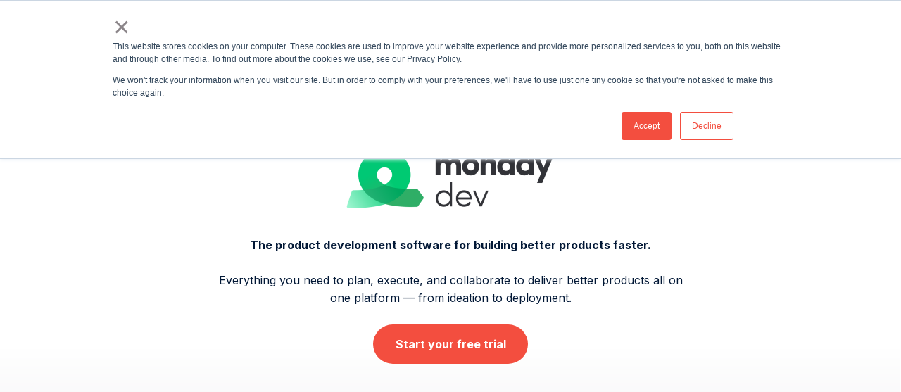

--- FILE ---
content_type: text/html; charset=UTF-8
request_url: https://www.providentcrm.com/solutions/monday-dev/
body_size: 16505
content:
<!DOCTYPE html>
<html lang="en-US">
<head>
    <meta charset="UTF-8">
    <meta name="viewport" content="width=device-width, initial-scale=1">
	<meta name="referrer" content="no-referrer-when-downgrade">
    <link rel="profile" href="https://gmpg.org/xfn/11">
    <link rel="preconnect" href="https://fonts.googleapis.com">
    <link rel="preconnect" href="https://fonts.gstatic.com" crossorigin>
    <link
            rel="preload"
            href="https://fonts.googleapis.com/css2?family=Inter:wght@300;400;700&family=Jost:wght@700&family=Roboto:ital,wght@0,300;0,400;0,500;0,700;1,400&display=swap"
            as="style"
            onload="this.onload=null;this.rel='stylesheet'"
    />
    <noscript>
        <link
                href="https://fonts.googleapis.com/css2?family=Inter:wght@300;400;700&family=Jost:wght@700&family=Roboto:ital,wght@0,300;0,400;0,500;0,700;1,400&display=swap"
                rel="stylesheet"
                type="text/css"
        />
    </noscript>
    <script type='text/javascript' data-cfasync='false' src='https://tribl.io/h.js?orgId=BoqXv9qqDAcBGY3ZoQ8Z'></script>

    <!-- Rollworks Pixel Script -->
    <script type="text/javascript">
        adroll_adv_id = "HGUL6MO675GXVEYTYLTDSS";
        adroll_pix_id = "2ANJBP3U4RH7XAKSZZX3TG";
        adroll_version = "2.0";

        (function(w, d, e, o, a) {
            w.__adroll_loaded = true;
            w.adroll = w.adroll || [];
            w.adroll.f = [ 'setProperties', 'identify', 'track' ];
            var roundtripUrl = "https://s.adroll.com/j/" + adroll_adv_id
                    + "/roundtrip.js";
            for (a = 0; a < w.adroll.f.length; a++) {
                w.adroll[w.adroll.f[a]] = w.adroll[w.adroll.f[a]] || (function(n) {
                    return function() {
                        w.adroll.push([ n, arguments ])
                    }
                })(w.adroll.f[a])
            }

            e = d.createElement('script');
            o = d.getElementsByTagName('script')[0];
            e.async = 1;
            e.src = roundtripUrl;
            o.parentNode.insertBefore(e, o);
        })(window, document);
        adroll.track("pageView");
    </script>
    <!-- End Rollworks Pixel Script -->

    <meta name='robots' content='index, follow, max-image-preview:large, max-snippet:-1, max-video-preview:-1' />

<!-- Google Tag Manager for WordPress by gtm4wp.com -->
<script data-cfasync="false" data-pagespeed-no-defer>
	var gtm4wp_datalayer_name = "dataLayer";
	var dataLayer = dataLayer || [];
</script>
<!-- End Google Tag Manager for WordPress by gtm4wp.com -->
	<!-- This site is optimized with the Yoast SEO plugin v23.5 - https://yoast.com/wordpress/plugins/seo/ -->
	<title>monday dev</title>
	<meta name="description" content="monday dev gives you everything you need to plan, execute, and collaborate to deliver better products all on one platform." />
	<link rel="canonical" href="https://www.providentcrm.com/solutions/monday-dev/" />
	<meta property="og:locale" content="en_US" />
	<meta property="og:type" content="article" />
	<meta property="og:title" content="monday dev" />
	<meta property="og:description" content="monday dev gives you everything you need to plan, execute, and collaborate to deliver better products all on one platform." />
	<meta property="og:url" content="https://www.providentcrm.com/solutions/monday-dev/" />
	<meta property="og:site_name" content="www.providentcrm.com" />
	<meta property="article:publisher" content="https://www.facebook.com/providentcrm/" />
	<meta property="article:modified_time" content="2023-02-22T14:34:10+00:00" />
	<meta property="og:image" content="https://www.providentcrm.com/wp-content/uploads/2022/10/monday-dot-com-partner-logo-Provident_CRM_240x100px.png" />
	<meta property="og:image:width" content="240" />
	<meta property="og:image:height" content="100" />
	<meta property="og:image:type" content="image/png" />
	<meta name="twitter:card" content="summary_large_image" />
	<meta name="twitter:site" content="@providentcrm" />
	<meta name="twitter:label1" content="Est. reading time" />
	<meta name="twitter:data1" content="1 minute" />
	<script type="application/ld+json" class="yoast-schema-graph">{"@context":"https://schema.org","@graph":[{"@type":"WebPage","@id":"https://www.providentcrm.com/solutions/monday-dev/","url":"https://www.providentcrm.com/solutions/monday-dev/","name":"monday dev","isPartOf":{"@id":"https://www.providentcrm.com/#website"},"primaryImageOfPage":{"@id":"https://www.providentcrm.com/solutions/monday-dev/#primaryimage"},"image":{"@id":"https://www.providentcrm.com/solutions/monday-dev/#primaryimage"},"thumbnailUrl":"https://www.providentcrm.com/wp-content/uploads/2022/10/monday-dot-com-partner-logo-Provident_CRM_240x100px.png","datePublished":"2023-02-15T15:01:33+00:00","dateModified":"2023-02-22T14:34:10+00:00","description":"monday dev gives you everything you need to plan, execute, and collaborate to deliver better products all on one platform.","breadcrumb":{"@id":"https://www.providentcrm.com/solutions/monday-dev/#breadcrumb"},"inLanguage":"en-US","potentialAction":[{"@type":"ReadAction","target":["https://www.providentcrm.com/solutions/monday-dev/"]}]},{"@type":"ImageObject","inLanguage":"en-US","@id":"https://www.providentcrm.com/solutions/monday-dev/#primaryimage","url":"https://www.providentcrm.com/wp-content/uploads/2022/10/monday-dot-com-partner-logo-Provident_CRM_240x100px.png","contentUrl":"https://www.providentcrm.com/wp-content/uploads/2022/10/monday-dot-com-partner-logo-Provident_CRM_240x100px.png","width":240,"height":100},{"@type":"BreadcrumbList","@id":"https://www.providentcrm.com/solutions/monday-dev/#breadcrumb","itemListElement":[{"@type":"ListItem","position":1,"name":"Home","item":"https://www.providentcrm.com/"},{"@type":"ListItem","position":2,"name":"Solutions","item":"https://www.providentcrm.com/solutions/"},{"@type":"ListItem","position":3,"name":"monday dev"}]},{"@type":"WebSite","@id":"https://www.providentcrm.com/#website","url":"https://www.providentcrm.com/","name":"www.providentcrm.com","description":"Provident CRM","publisher":{"@id":"https://www.providentcrm.com/#organization"},"potentialAction":[{"@type":"SearchAction","target":{"@type":"EntryPoint","urlTemplate":"https://www.providentcrm.com/?s={search_term_string}"},"query-input":{"@type":"PropertyValueSpecification","valueRequired":true,"valueName":"search_term_string"}}],"inLanguage":"en-US"},{"@type":"Organization","@id":"https://www.providentcrm.com/#organization","name":"www.providentcrm.com","url":"https://www.providentcrm.com/","logo":{"@type":"ImageObject","inLanguage":"en-US","@id":"https://www.providentcrm.com/#/schema/logo/image/","url":"https://www.providentcrm.com/wp-content/uploads/2022/10/Provident_Navy_Orange-1-1.png","contentUrl":"https://www.providentcrm.com/wp-content/uploads/2022/10/Provident_Navy_Orange-1-1.png","width":190,"height":36,"caption":"www.providentcrm.com"},"image":{"@id":"https://www.providentcrm.com/#/schema/logo/image/"},"sameAs":["https://www.facebook.com/providentcrm/","https://x.com/providentcrm","https://ie.linkedin.com/company/provident-crm","https://instagram.com/providentcrm"]}]}</script>
	<!-- / Yoast SEO plugin. -->


<link rel='dns-prefetch' href='//static.addtoany.com' />
<link rel='dns-prefetch' href='//js.hs-scripts.com' />
<link rel='stylesheet' id='wp-block-library-css' href='https://www.providentcrm.com/wp-includes/css/dist/block-library/style.min.css' media='all' />
<link rel='stylesheet' id='mpp_gutenberg-css' href='https://www.providentcrm.com/wp-content/plugins/metronet-profile-picture/dist/blocks.style.build.css' media='all' />
<style id='classic-theme-styles-inline-css'>
/*! This file is auto-generated */
.wp-block-button__link{color:#fff;background-color:#32373c;border-radius:9999px;box-shadow:none;text-decoration:none;padding:calc(.667em + 2px) calc(1.333em + 2px);font-size:1.125em}.wp-block-file__button{background:#32373c;color:#fff;text-decoration:none}
</style>
<style id='global-styles-inline-css'>
:root{--wp--preset--aspect-ratio--square: 1;--wp--preset--aspect-ratio--4-3: 4/3;--wp--preset--aspect-ratio--3-4: 3/4;--wp--preset--aspect-ratio--3-2: 3/2;--wp--preset--aspect-ratio--2-3: 2/3;--wp--preset--aspect-ratio--16-9: 16/9;--wp--preset--aspect-ratio--9-16: 9/16;--wp--preset--color--black: #000000;--wp--preset--color--cyan-bluish-gray: #abb8c3;--wp--preset--color--white: #ffffff;--wp--preset--color--pale-pink: #f78da7;--wp--preset--color--vivid-red: #cf2e2e;--wp--preset--color--luminous-vivid-orange: #ff6900;--wp--preset--color--luminous-vivid-amber: #fcb900;--wp--preset--color--light-green-cyan: #7bdcb5;--wp--preset--color--vivid-green-cyan: #00d084;--wp--preset--color--pale-cyan-blue: #8ed1fc;--wp--preset--color--vivid-cyan-blue: #0693e3;--wp--preset--color--vivid-purple: #9b51e0;--wp--preset--gradient--vivid-cyan-blue-to-vivid-purple: linear-gradient(135deg,rgba(6,147,227,1) 0%,rgb(155,81,224) 100%);--wp--preset--gradient--light-green-cyan-to-vivid-green-cyan: linear-gradient(135deg,rgb(122,220,180) 0%,rgb(0,208,130) 100%);--wp--preset--gradient--luminous-vivid-amber-to-luminous-vivid-orange: linear-gradient(135deg,rgba(252,185,0,1) 0%,rgba(255,105,0,1) 100%);--wp--preset--gradient--luminous-vivid-orange-to-vivid-red: linear-gradient(135deg,rgba(255,105,0,1) 0%,rgb(207,46,46) 100%);--wp--preset--gradient--very-light-gray-to-cyan-bluish-gray: linear-gradient(135deg,rgb(238,238,238) 0%,rgb(169,184,195) 100%);--wp--preset--gradient--cool-to-warm-spectrum: linear-gradient(135deg,rgb(74,234,220) 0%,rgb(151,120,209) 20%,rgb(207,42,186) 40%,rgb(238,44,130) 60%,rgb(251,105,98) 80%,rgb(254,248,76) 100%);--wp--preset--gradient--blush-light-purple: linear-gradient(135deg,rgb(255,206,236) 0%,rgb(152,150,240) 100%);--wp--preset--gradient--blush-bordeaux: linear-gradient(135deg,rgb(254,205,165) 0%,rgb(254,45,45) 50%,rgb(107,0,62) 100%);--wp--preset--gradient--luminous-dusk: linear-gradient(135deg,rgb(255,203,112) 0%,rgb(199,81,192) 50%,rgb(65,88,208) 100%);--wp--preset--gradient--pale-ocean: linear-gradient(135deg,rgb(255,245,203) 0%,rgb(182,227,212) 50%,rgb(51,167,181) 100%);--wp--preset--gradient--electric-grass: linear-gradient(135deg,rgb(202,248,128) 0%,rgb(113,206,126) 100%);--wp--preset--gradient--midnight: linear-gradient(135deg,rgb(2,3,129) 0%,rgb(40,116,252) 100%);--wp--preset--font-size--small: 13px;--wp--preset--font-size--medium: 20px;--wp--preset--font-size--large: 36px;--wp--preset--font-size--x-large: 42px;--wp--preset--spacing--20: 0.44rem;--wp--preset--spacing--30: 0.67rem;--wp--preset--spacing--40: 1rem;--wp--preset--spacing--50: 1.5rem;--wp--preset--spacing--60: 2.25rem;--wp--preset--spacing--70: 3.38rem;--wp--preset--spacing--80: 5.06rem;--wp--preset--shadow--natural: 6px 6px 9px rgba(0, 0, 0, 0.2);--wp--preset--shadow--deep: 12px 12px 50px rgba(0, 0, 0, 0.4);--wp--preset--shadow--sharp: 6px 6px 0px rgba(0, 0, 0, 0.2);--wp--preset--shadow--outlined: 6px 6px 0px -3px rgba(255, 255, 255, 1), 6px 6px rgba(0, 0, 0, 1);--wp--preset--shadow--crisp: 6px 6px 0px rgba(0, 0, 0, 1);}:where(.is-layout-flex){gap: 0.5em;}:where(.is-layout-grid){gap: 0.5em;}body .is-layout-flex{display: flex;}.is-layout-flex{flex-wrap: wrap;align-items: center;}.is-layout-flex > :is(*, div){margin: 0;}body .is-layout-grid{display: grid;}.is-layout-grid > :is(*, div){margin: 0;}:where(.wp-block-columns.is-layout-flex){gap: 2em;}:where(.wp-block-columns.is-layout-grid){gap: 2em;}:where(.wp-block-post-template.is-layout-flex){gap: 1.25em;}:where(.wp-block-post-template.is-layout-grid){gap: 1.25em;}.has-black-color{color: var(--wp--preset--color--black) !important;}.has-cyan-bluish-gray-color{color: var(--wp--preset--color--cyan-bluish-gray) !important;}.has-white-color{color: var(--wp--preset--color--white) !important;}.has-pale-pink-color{color: var(--wp--preset--color--pale-pink) !important;}.has-vivid-red-color{color: var(--wp--preset--color--vivid-red) !important;}.has-luminous-vivid-orange-color{color: var(--wp--preset--color--luminous-vivid-orange) !important;}.has-luminous-vivid-amber-color{color: var(--wp--preset--color--luminous-vivid-amber) !important;}.has-light-green-cyan-color{color: var(--wp--preset--color--light-green-cyan) !important;}.has-vivid-green-cyan-color{color: var(--wp--preset--color--vivid-green-cyan) !important;}.has-pale-cyan-blue-color{color: var(--wp--preset--color--pale-cyan-blue) !important;}.has-vivid-cyan-blue-color{color: var(--wp--preset--color--vivid-cyan-blue) !important;}.has-vivid-purple-color{color: var(--wp--preset--color--vivid-purple) !important;}.has-black-background-color{background-color: var(--wp--preset--color--black) !important;}.has-cyan-bluish-gray-background-color{background-color: var(--wp--preset--color--cyan-bluish-gray) !important;}.has-white-background-color{background-color: var(--wp--preset--color--white) !important;}.has-pale-pink-background-color{background-color: var(--wp--preset--color--pale-pink) !important;}.has-vivid-red-background-color{background-color: var(--wp--preset--color--vivid-red) !important;}.has-luminous-vivid-orange-background-color{background-color: var(--wp--preset--color--luminous-vivid-orange) !important;}.has-luminous-vivid-amber-background-color{background-color: var(--wp--preset--color--luminous-vivid-amber) !important;}.has-light-green-cyan-background-color{background-color: var(--wp--preset--color--light-green-cyan) !important;}.has-vivid-green-cyan-background-color{background-color: var(--wp--preset--color--vivid-green-cyan) !important;}.has-pale-cyan-blue-background-color{background-color: var(--wp--preset--color--pale-cyan-blue) !important;}.has-vivid-cyan-blue-background-color{background-color: var(--wp--preset--color--vivid-cyan-blue) !important;}.has-vivid-purple-background-color{background-color: var(--wp--preset--color--vivid-purple) !important;}.has-black-border-color{border-color: var(--wp--preset--color--black) !important;}.has-cyan-bluish-gray-border-color{border-color: var(--wp--preset--color--cyan-bluish-gray) !important;}.has-white-border-color{border-color: var(--wp--preset--color--white) !important;}.has-pale-pink-border-color{border-color: var(--wp--preset--color--pale-pink) !important;}.has-vivid-red-border-color{border-color: var(--wp--preset--color--vivid-red) !important;}.has-luminous-vivid-orange-border-color{border-color: var(--wp--preset--color--luminous-vivid-orange) !important;}.has-luminous-vivid-amber-border-color{border-color: var(--wp--preset--color--luminous-vivid-amber) !important;}.has-light-green-cyan-border-color{border-color: var(--wp--preset--color--light-green-cyan) !important;}.has-vivid-green-cyan-border-color{border-color: var(--wp--preset--color--vivid-green-cyan) !important;}.has-pale-cyan-blue-border-color{border-color: var(--wp--preset--color--pale-cyan-blue) !important;}.has-vivid-cyan-blue-border-color{border-color: var(--wp--preset--color--vivid-cyan-blue) !important;}.has-vivid-purple-border-color{border-color: var(--wp--preset--color--vivid-purple) !important;}.has-vivid-cyan-blue-to-vivid-purple-gradient-background{background: var(--wp--preset--gradient--vivid-cyan-blue-to-vivid-purple) !important;}.has-light-green-cyan-to-vivid-green-cyan-gradient-background{background: var(--wp--preset--gradient--light-green-cyan-to-vivid-green-cyan) !important;}.has-luminous-vivid-amber-to-luminous-vivid-orange-gradient-background{background: var(--wp--preset--gradient--luminous-vivid-amber-to-luminous-vivid-orange) !important;}.has-luminous-vivid-orange-to-vivid-red-gradient-background{background: var(--wp--preset--gradient--luminous-vivid-orange-to-vivid-red) !important;}.has-very-light-gray-to-cyan-bluish-gray-gradient-background{background: var(--wp--preset--gradient--very-light-gray-to-cyan-bluish-gray) !important;}.has-cool-to-warm-spectrum-gradient-background{background: var(--wp--preset--gradient--cool-to-warm-spectrum) !important;}.has-blush-light-purple-gradient-background{background: var(--wp--preset--gradient--blush-light-purple) !important;}.has-blush-bordeaux-gradient-background{background: var(--wp--preset--gradient--blush-bordeaux) !important;}.has-luminous-dusk-gradient-background{background: var(--wp--preset--gradient--luminous-dusk) !important;}.has-pale-ocean-gradient-background{background: var(--wp--preset--gradient--pale-ocean) !important;}.has-electric-grass-gradient-background{background: var(--wp--preset--gradient--electric-grass) !important;}.has-midnight-gradient-background{background: var(--wp--preset--gradient--midnight) !important;}.has-small-font-size{font-size: var(--wp--preset--font-size--small) !important;}.has-medium-font-size{font-size: var(--wp--preset--font-size--medium) !important;}.has-large-font-size{font-size: var(--wp--preset--font-size--large) !important;}.has-x-large-font-size{font-size: var(--wp--preset--font-size--x-large) !important;}
:where(.wp-block-post-template.is-layout-flex){gap: 1.25em;}:where(.wp-block-post-template.is-layout-grid){gap: 1.25em;}
:where(.wp-block-columns.is-layout-flex){gap: 2em;}:where(.wp-block-columns.is-layout-grid){gap: 2em;}
:root :where(.wp-block-pullquote){font-size: 1.5em;line-height: 1.6;}
</style>
<link rel='stylesheet' id='menu-image-css' href='https://www.providentcrm.com/wp-content/plugins/menu-image/includes/css/menu-image.css' media='all' />
<link rel='stylesheet' id='dashicons-css' href='https://www.providentcrm.com/wp-includes/css/dashicons.min.css' media='all' />
<link rel='stylesheet' id='ivory-search-styles-css' href='https://www.providentcrm.com/wp-content/plugins/add-search-to-menu/public/css/ivory-search.min.css' media='all' />
<link rel='stylesheet' id='search-filter-plugin-styles-css' href='https://www.providentcrm.com/wp-content/plugins/search-filter-pro/public/assets/css/search-filter.min.css' media='all' />
<link rel='stylesheet' id='wp-style-css' href='https://www.providentcrm.com/wp-content/themes/provident/style.css' media='all' />
<link rel='stylesheet' id='owl-carousel-css' href='https://www.providentcrm.com/wp-content/themes/provident/assets/libraries/owl.carousel/owl.carousel.css' media='all' />
<link rel='stylesheet' id='fancybox-styles-css' href='https://www.providentcrm.com/wp-content/themes/provident/assets/libraries/fancybox/fanxybox.min.css' media='all' />
<link rel='stylesheet' id='timeline-css' href='https://www.providentcrm.com/wp-content/themes/provident/assets/libraries/timeline/timeline.min.css' media='all' />
<link rel='stylesheet' id='homepage-css-new-css' href='https://www.providentcrm.com/wp-content/themes/provident/assets/css/homepage-styles-new.css' media='all' />
<link rel='stylesheet' id='da-style-css' href='https://www.providentcrm.com/wp-content/themes/provident/assets/css/main.min.css' media='all' />
<link rel='stylesheet' id='phase-2-styles-css' href='https://www.providentcrm.com/wp-content/themes/provident/assets/phase-2/css/phase-2-styles.css' media='all' />
<link rel='stylesheet' id='addtoany-css' href='https://www.providentcrm.com/wp-content/plugins/add-to-any/addtoany.min.css' media='all' />
<style id='addtoany-inline-css'>
@media screen and (min-width:981px){
.a2a_floating_style.a2a_default_style{display:none;}
}
.addtoany_content { text-align:right; }
</style>
<script src="https://www.providentcrm.com/wp-includes/js/jquery/jquery.min.js" id="jquery-core-js"></script>
<script src="https://www.providentcrm.com/wp-includes/js/jquery/jquery-migrate.min.js" id="jquery-migrate-js"></script>
<script id="addtoany-core-js-before">
window.a2a_config=window.a2a_config||{};a2a_config.callbacks=[];a2a_config.overlays=[];a2a_config.templates={};
a2a_config.icon_color="#f34e3f";
</script>
<script defer src="https://static.addtoany.com/menu/page.js" id="addtoany-core-js"></script>
<script defer src="https://www.providentcrm.com/wp-content/plugins/add-to-any/addtoany.min.js" id="addtoany-jquery-js"></script>
<script id="search-filter-plugin-build-js-extra">
var SF_LDATA = {"ajax_url":"https:\/\/www.providentcrm.com\/wp-admin\/admin-ajax.php","home_url":"https:\/\/www.providentcrm.com\/","extensions":[]};
</script>
<script src="https://www.providentcrm.com/wp-content/plugins/search-filter-pro/public/assets/js/search-filter-build.min.js" id="search-filter-plugin-build-js"></script>
<script src="https://www.providentcrm.com/wp-content/plugins/search-filter-pro/public/assets/js/chosen.jquery.min.js" id="search-filter-plugin-chosen-js"></script>
<script src="https://www.providentcrm.com/wp-content/themes/provident/assets/js/homepage-scripts-new.js" id="homepage-js-new-js"></script>
<link rel="https://api.w.org/" href="https://www.providentcrm.com/wp-json/" /><link rel="alternate" title="JSON" type="application/json" href="https://www.providentcrm.com/wp-json/wp/v2/pages/14510" /><link rel="alternate" title="oEmbed (JSON)" type="application/json+oembed" href="https://www.providentcrm.com/wp-json/oembed/1.0/embed?url=https%3A%2F%2Fwww.providentcrm.com%2Fsolutions%2Fmonday-dev%2F" />
			<!-- DO NOT COPY THIS SNIPPET! Start of Page Analytics Tracking for HubSpot WordPress plugin v11.3.33-->
			<script class="hsq-set-content-id" data-content-id="standard-page">
				var _hsq = _hsq || [];
				_hsq.push(["setContentType", "standard-page"]);
			</script>
			<!-- DO NOT COPY THIS SNIPPET! End of Page Analytics Tracking for HubSpot WordPress plugin -->
			
<!-- Google Tag Manager for WordPress by gtm4wp.com -->
<!-- GTM Container placement set to automatic -->
<script data-cfasync="false" data-pagespeed-no-defer type="text/javascript">
	var dataLayer_content = {"pagePostType":"page","pagePostType2":"single-page","pagePostAuthor":"Katie"};
	dataLayer.push( dataLayer_content );
</script>
<script data-cfasync="false">
(function(w,d,s,l,i){w[l]=w[l]||[];w[l].push({'gtm.start':
new Date().getTime(),event:'gtm.js'});var f=d.getElementsByTagName(s)[0],
j=d.createElement(s),dl=l!='dataLayer'?'&l='+l:'';j.async=true;j.src=
'//www.googletagmanager.com/gtm.js?id='+i+dl;f.parentNode.insertBefore(j,f);
})(window,document,'script','dataLayer','GTM-5J6F2MH');
</script>
<!-- End Google Tag Manager for WordPress by gtm4wp.com -->		<script>
			document.documentElement.className = document.documentElement.className.replace('no-js', 'js');
		</script>
				<style>
			.no-js img.lazyload {
				display: none;
			}

			figure.wp-block-image img.lazyloading {
				min-width: 150px;
			}

						.lazyload {
				opacity: 0;
			}

			.lazyloading {
				border: 0 !important;
				opacity: 1;
				background: rgba(255, 255, 255, 0) url('https://www.providentcrm.com/wp-content/plugins/wp-smushit/app/assets/images/smush-lazyloader-4.gif') no-repeat center !important;
				background-size: 16px auto !important;
				min-width: 16px;
			}

			.lazyload,
			.lazyloading {
				--smush-placeholder-width: 100px;
				--smush-placeholder-aspect-ratio: 1/1;
				width: var(--smush-placeholder-width) !important;
				aspect-ratio: var(--smush-placeholder-aspect-ratio) !important;
			}

					</style>
		<link rel="icon" href="https://www.providentcrm.com/wp-content/uploads/2022/07/cropped-Provident_Avatar-32x32.jpg" sizes="32x32" />
<link rel="icon" href="https://www.providentcrm.com/wp-content/uploads/2022/07/cropped-Provident_Avatar-192x192.jpg" sizes="192x192" />
<link rel="apple-touch-icon" href="https://www.providentcrm.com/wp-content/uploads/2022/07/cropped-Provident_Avatar-180x180.jpg" />
<meta name="msapplication-TileImage" content="https://www.providentcrm.com/wp-content/uploads/2022/07/cropped-Provident_Avatar-270x270.jpg" />
		<style id="wp-custom-css">
			
@media all and (min-width: 1025px){
	.main-navigation__desktop-top>ul>li{
		        padding: 0 20px !important;
	}
	.single .general-template{
	padding-top: 160px !important;
}
	#header .col-3{
		flex: 0 0 20%;
		max-width: 20%;
	}
	#header .col-9{
		flex: 0 0 80%;
		max-width: 80%;
	}
	#header.active:not(.nav-opened) .logo img {
    max-width: 170px !important;
}
}
@media all and (max-width: 1250px){
	.main-navigation__desktop-top>ul>li{
		            padding: 0 12px !important;
	}

}

.text-image .tap{
	width: auto;
  max-width: 100%;
}

.text-image ul:not(:last-child){
	margin-bottom: 25px;
}
.footer-logo {
    margin: 20px 0;
}
.general-template h1, .general-template h1 b{
	color: #021836;
}
.flyout-sub-menu >.sub-menu{
	    flex-wrap: wrap;
}
.solutions .box--pic{
	height: 243px;
}
div#hs-eu-cookie-confirmation div#hs-eu-cookie-confirmation-inner p{
	margin-left: 0 !important;
	margin-right: 0 !important;
}		</style>
		    <!-- Google Tag Manager -->
    <script>(function(w,d,s,l,i){w[l]=w[l]||[];w[l].push({'gtm.start':
                new Date().getTime(),event:'gtm.js'});var f=d.getElementsByTagName(s)[0],
            j=d.createElement(s),dl=l!='dataLayer'?'&l='+l:'';j.async=true;j.src=
            'https://www.googletagmanager.com/gtm.js?id='+i+dl;f.parentNode.insertBefore(j,f);
        })(window,document,'script','dataLayer','GTM-5J6F2MH');</script>
    <!-- End Google Tag Manager -->
</head>
<body class="page-template page-template-tpl-category-detail page-template-tpl-category-detail-php page page-id-14510 page-child parent-pageid-5947 wp-custom-logo provident">
<script type='text/javascript' data-cfasync='false' src='https://tribl.io/footer.js?orgId=BoqXv9qqDAcBGY3ZoQ8Z'></script>
<!-- Google Tag Manager (noscript) -->
<noscript><iframe src="https://www.googletagmanager.com/ns.html?id=GTM-5J6F2MH"
                  height="0" width="0" style="display:none;visibility:hidden"></iframe></noscript>
<!-- End Google Tag Manager (noscript) -->
<div class="upper-header">
    <div class="container">
        <div class="row">
            <div class="col-lg-12 r-align">
               <div class="search-form-wrapper">
                   <form  class="is-search-form is-form-style is-form-style-3 is-form-id-8017 " action="https://www.providentcrm.com/" method="get" role="search" ><label for="is-search-input-8017"><span class="is-screen-reader-text">Search for:</span><input  type="search" id="is-search-input-8017" name="s" value="" class="is-search-input" placeholder="Search here..." autocomplete=off /></label><button type="submit" class="is-search-submit"><span class="is-screen-reader-text">Search Button</span><span class="is-search-icon"><svg focusable="false" aria-label="Search" xmlns="http://www.w3.org/2000/svg" viewBox="0 0 24 24" width="24px"><path d="M15.5 14h-.79l-.28-.27C15.41 12.59 16 11.11 16 9.5 16 5.91 13.09 3 9.5 3S3 5.91 3 9.5 5.91 16 9.5 16c1.61 0 3.09-.59 4.23-1.57l.27.28v.79l5 4.99L20.49 19l-4.99-5zm-6 0C7.01 14 5 11.99 5 9.5S7.01 5 9.5 5 14 7.01 14 9.5 11.99 14 9.5 14z"></path></svg></span></button><input type="hidden" name="id" value="8017" /></form>               </div>
                <p><img decoding="async" class="alignnone wp-image-13143 lazyload" data-src="https://www.providentcrm.com/wp-content/uploads/2022/09/Ireland-Flag-Contact-Icon.png" alt="Ireland Flag Contact Icon" width="15" height="15" src="[data-uri]" style="--smush-placeholder-width: 15px; --smush-placeholder-aspect-ratio: 15/15;" /><noscript><img decoding="async" class="alignnone wp-image-13143" src="https://www.providentcrm.com/wp-content/uploads/2022/09/Ireland-Flag-Contact-Icon.png" alt="Ireland Flag Contact Icon" width="15" height="15" /></noscript> <a href="tel:+35301693 0000">+353 1 693 0000</a>   <img decoding="async" class="alignnone wp-image-13144 lazyload" data-src="https://www.providentcrm.com/wp-content/uploads/2022/09/UK-Flag-Contact-Icon.png" alt="UK Flag Contact Icon" width="15" height="15" src="[data-uri]" style="--smush-placeholder-width: 15px; --smush-placeholder-aspect-ratio: 15/15;" /><noscript><img decoding="async" class="alignnone wp-image-13144" src="https://www.providentcrm.com/wp-content/uploads/2022/09/UK-Flag-Contact-Icon.png" alt="UK Flag Contact Icon" width="15" height="15" /></noscript> <a href="tel:+442034116799">+44 203 411 6799</a></p>
                <span></span>
                <nav class="menu-secondary-container"><ul id="menu-secondary" class="menu"><li id="menu-item-18694" class="menu-item menu-item-18694"><a href="https://providentcrm.sugaropencloud.eu/portal/">Support</a></li>
<li id="menu-item-12096" class="menu-item menu-item-12096"><a href="https://www.providentcrm.com/contact/">Contact</a></li>
</ul></nav>            </div>
        </div>
    </div>
</div>
<header id="header" class="header">
    <div class="container">
        <div class="row">
            <div class="col-3">
                <div class="logo">
                    <a href="https://www.providentcrm.com/" class="custom-logo-link" rel="home"><img width="190" height="36" src="https://www.providentcrm.com/wp-content/uploads/2022/10/Provident_Navy_Orange-1-1.png" class="custom-logo" alt="www.providentcrm.com" decoding="async" /></a>                </div>
            </div>
            <div class="col-9 r-align">
                <div class="nav-toggle">
                    <a id="menu-switcher" href="" class="menu-switcher ignore" data-toggle-class="active">
                        <span></span>
                        <span></span>
                        <span></span>
                    </a>
                </div>
                <nav class="main-navigation__desktop-top"><ul id="secondary-menu" class="main-navigation__desktop-top-menu"><li id="menu-item-12138" class="menu-item menu-item-has-children menu-item-12138"><a href="https://www.providentcrm.com/services-2/">Our Services</a>
<i class="arrow-down"></i><ul class="sub-menu">
	<li id="menu-item-12142" class="menu-item menu-item-12142"><a href="https://www.providentcrm.com/services/consulting/">Consulting</a></li>
	<li id="menu-item-12141" class="menu-item menu-item-12141"><a href="https://www.providentcrm.com/services/implementation/">Implementation</a></li>
	<li id="menu-item-12140" class="menu-item menu-item-12140"><a href="https://www.providentcrm.com/services/integration/">Integration</a></li>
	<li id="menu-item-12139" class="menu-item menu-item-12139"><a href="https://www.providentcrm.com/services/training/">Training</a></li>
</ul>
</li>
<li id="menu-item-12159" class="mega-menu menu-item menu-item-has-children menu-item-12159 current-menu-ancestor"><a href="https://www.providentcrm.com/solutions/">Our Solutions</a>
<i class="arrow-down"></i><ul class="sub-menu">
	<li id="menu-item-12202" class="menu-item menu-item-has-children menu-item-12202"><a href="https://www.providentcrm.com/solutions/sugarcrm/" class="menu-image-title-after menu-image-not-hovered"><img width="36" height="36" data-src="https://www.providentcrm.com/wp-content/uploads/2022/09/sugarcrm-logo-blk-36x36-1.png" class="menu-image menu-image-title-after lazyload" alt="" decoding="async" src="[data-uri]" style="--smush-placeholder-width: 36px; --smush-placeholder-aspect-ratio: 36/36;" /><noscript><img width="36" height="36" src="https://www.providentcrm.com/wp-content/uploads/2022/09/sugarcrm-logo-blk-36x36-1.png" class="menu-image menu-image-title-after" alt="" decoding="async" /></noscript><span class="menu-image-title-after menu-image-title">SugarCRM</span></a>
	<i class="arrow-down"></i><ul class="sub-menu">
		<li id="menu-item-13271" class="flyout-sub-menu menu-item menu-item-has-children menu-item-13271"><a href="#">Flyout menu</a>
		<i class="arrow-down"></i><ul class="sub-menu">
			<li id="menu-item-13432" class="menu-item menu-item-13432"><a href="https://www.providentcrm.com/solutions/sugarcrm/" class="menu-image-title-after menu-image-not-hovered"><img width="300" height="200" src="https://www.providentcrm.com/wp-content/uploads/2024/04/SugarCRM-Solutions-Menu.png" class="menu-image menu-image-title-after" alt="" decoding="async" fetchpriority="high" /><span class="menu-image-title-after menu-image-title">SugarCRM Solutions</span></a></li>
			<li id="menu-item-17644" class="menu-item menu-item-17644"><a href="https://www.providentcrm.com/events/sugarcrm-webinars/" class="menu-image-title-after menu-image-not-hovered"><img width="300" height="200" data-src="https://www.providentcrm.com/wp-content/uploads/2025/02/SugarRush.png" class="menu-image menu-image-title-after lazyload" alt="" decoding="async" src="[data-uri]" style="--smush-placeholder-width: 300px; --smush-placeholder-aspect-ratio: 300/200;" /><noscript><img width="300" height="200" src="https://www.providentcrm.com/wp-content/uploads/2025/02/SugarRush.png" class="menu-image menu-image-title-after" alt="" decoding="async" /></noscript><span class="menu-image-title-after menu-image-title">SugarRush Webinars</span></a></li>
			<li id="menu-item-14400" class="menu-item menu-item-14400"><a href="https://www.providentcrm.com/expert-crm-consultation/" class="menu-image-title-after menu-image-not-hovered"><img width="300" height="200" data-src="https://www.providentcrm.com/wp-content/uploads/2023/12/sugarcrm-discovery-call-menu.png" class="menu-image menu-image-title-after lazyload" alt="" decoding="async" src="[data-uri]" style="--smush-placeholder-width: 300px; --smush-placeholder-aspect-ratio: 300/200;" /><noscript><img width="300" height="200" src="https://www.providentcrm.com/wp-content/uploads/2023/12/sugarcrm-discovery-call-menu.png" class="menu-image menu-image-title-after" alt="" decoding="async" /></noscript><span class="menu-image-title-after menu-image-title">Book Discovery Call</span></a></li>
		</ul>
</li>
	</ul>
</li>
	<li id="menu-item-12199" class="menu-item menu-item-has-children menu-item-12199"><a href="https://www.providentcrm.com/solutions/monday-com/" class="menu-image-title-after menu-image-not-hovered"><img width="36" height="22" data-src="https://www.providentcrm.com/wp-content/uploads/2022/09/monday-logo-x2-36x22-1.png" class="menu-image menu-image-title-after lazyload" alt="" decoding="async" src="[data-uri]" style="--smush-placeholder-width: 36px; --smush-placeholder-aspect-ratio: 36/22;" /><noscript><img width="36" height="22" src="https://www.providentcrm.com/wp-content/uploads/2022/09/monday-logo-x2-36x22-1.png" class="menu-image menu-image-title-after" alt="" decoding="async" /></noscript><span class="menu-image-title-after menu-image-title">monday.com</span></a>
	<i class="arrow-down"></i><ul class="sub-menu">
		<li id="menu-item-13273" class="flyout-sub-menu menu-item menu-item-has-children menu-item-13273"><a href="#">Flyout menu</a>
		<i class="arrow-down"></i><ul class="sub-menu">
			<li id="menu-item-13438" class="menu-item menu-item-13438"><a href="https://www.providentcrm.com/solutions/monday-com/" class="menu-image-title-after menu-image-not-hovered"><img width="300" height="200" data-src="https://www.providentcrm.com/wp-content/uploads/2023/12/monday-dot-com-work-os-menu-1.png" class="menu-image menu-image-title-after lazyload" alt="" decoding="async" src="[data-uri]" style="--smush-placeholder-width: 300px; --smush-placeholder-aspect-ratio: 300/200;" /><noscript><img width="300" height="200" src="https://www.providentcrm.com/wp-content/uploads/2023/12/monday-dot-com-work-os-menu-1.png" class="menu-image menu-image-title-after" alt="" decoding="async" /></noscript><span class="menu-image-title-after menu-image-title">monday.com Products</span></a></li>
			<li id="menu-item-14317" class="menu-item menu-item-14317"><a href="https://www.providentcrm.com/events/mug/" class="menu-image-title-after menu-image-not-hovered"><img width="300" height="200" data-src="https://www.providentcrm.com/wp-content/uploads/2025/02/MUG.png" class="menu-image menu-image-title-after lazyload" alt="MUG monday.com User Groups" decoding="async" src="[data-uri]" style="--smush-placeholder-width: 300px; --smush-placeholder-aspect-ratio: 300/200;" /><noscript><img width="300" height="200" src="https://www.providentcrm.com/wp-content/uploads/2025/02/MUG.png" class="menu-image menu-image-title-after" alt="MUG monday.com User Groups" decoding="async" /></noscript><span class="menu-image-title-after menu-image-title">monday.com User Groups</span></a></li>
			<li id="menu-item-14357" class="menu-item menu-item-14357"><a href="https://www.providentcrm.com/monday-com-discovery-call/" class="menu-image-title-after menu-image-not-hovered"><img width="300" height="200" data-src="https://www.providentcrm.com/wp-content/uploads/2023/12/monday-discovery-call-menu.png" class="menu-image menu-image-title-after lazyload" alt="" decoding="async" src="[data-uri]" style="--smush-placeholder-width: 300px; --smush-placeholder-aspect-ratio: 300/200;" /><noscript><img width="300" height="200" src="https://www.providentcrm.com/wp-content/uploads/2023/12/monday-discovery-call-menu.png" class="menu-image menu-image-title-after" alt="" decoding="async" /></noscript><span class="menu-image-title-after menu-image-title">Book Discovery Call</span></a></li>
		</ul>
</li>
	</ul>
</li>
	<li id="menu-item-17611" class="menu-item menu-item-has-children menu-item-17611"><a href="https://www.providentcrm.com/solutions/sugaroutfitters/" class="menu-image-title-after menu-image-not-hovered"><img width="36" height="36" data-src="https://www.providentcrm.com/wp-content/uploads/2025/02/SugarOutfitters-favicon.png" class="menu-image menu-image-title-after lazyload" alt="" decoding="async" src="[data-uri]" style="--smush-placeholder-width: 36px; --smush-placeholder-aspect-ratio: 36/36;" /><noscript><img width="36" height="36" src="https://www.providentcrm.com/wp-content/uploads/2025/02/SugarOutfitters-favicon.png" class="menu-image menu-image-title-after" alt="" decoding="async" /></noscript><span class="menu-image-title-after menu-image-title">SugarOutfitters Plugins</span></a>
	<i class="arrow-down"></i><ul class="sub-menu">
		<li id="menu-item-17636" class="flyout-sub-menu menu-item menu-item-has-children menu-item-17636"><a href="#">Flyout menu</a>
		<i class="arrow-down"></i><ul class="sub-menu">
			<li id="menu-item-17625" class="menu-item menu-item-17625"><a href="https://www.providentcrm.com/solutions/interaction/" class="menu-image-title-after menu-image-not-hovered"><img width="300" height="200" data-src="https://www.providentcrm.com/wp-content/uploads/2025/02/Provident-CRM-InterAction-Plugin-Megamenu.png" class="menu-image menu-image-title-after lazyload" alt="" decoding="async" src="[data-uri]" style="--smush-placeholder-width: 300px; --smush-placeholder-aspect-ratio: 300/200;" /><noscript><img width="300" height="200" src="https://www.providentcrm.com/wp-content/uploads/2025/02/Provident-CRM-InterAction-Plugin-Megamenu.png" class="menu-image menu-image-title-after" alt="" decoding="async" /></noscript><span class="menu-image-title-after menu-image-title">InterAction</span></a></li>
			<li id="menu-item-17624" class="menu-item menu-item-17624"><a href="https://www.providentcrm.com/solutions/trustpilot/" class="menu-image-title-after menu-image-not-hovered"><img width="300" height="200" data-src="https://www.providentcrm.com/wp-content/uploads/2025/02/Provident-CRM-Trustpilot-Plugin-Megamenu.png" class="menu-image menu-image-title-after lazyload" alt="" decoding="async" src="[data-uri]" style="--smush-placeholder-width: 300px; --smush-placeholder-aspect-ratio: 300/200;" /><noscript><img width="300" height="200" src="https://www.providentcrm.com/wp-content/uploads/2025/02/Provident-CRM-Trustpilot-Plugin-Megamenu.png" class="menu-image menu-image-title-after" alt="" decoding="async" /></noscript><span class="menu-image-title-after menu-image-title">Trustpilot</span></a></li>
			<li id="menu-item-17727" class="menu-item menu-item-17727"><a href="https://www.providentcrm.com/solutions/procode/" class="menu-image-title-after menu-image-not-hovered"><img width="300" height="200" data-src="https://www.providentcrm.com/wp-content/uploads/2025/04/Provident-CRM-ProCode-Plugin-Megamenu.png" class="menu-image menu-image-title-after lazyload" alt="" decoding="async" src="[data-uri]" style="--smush-placeholder-width: 300px; --smush-placeholder-aspect-ratio: 300/200;" /><noscript><img width="300" height="200" src="https://www.providentcrm.com/wp-content/uploads/2025/04/Provident-CRM-ProCode-Plugin-Megamenu.png" class="menu-image menu-image-title-after" alt="" decoding="async" /></noscript><span class="menu-image-title-after menu-image-title">ProCode</span></a></li>
		</ul>
</li>
	</ul>
</li>
	<li id="menu-item-17612" class="menu-item menu-item-has-children menu-item-17612"><a href="https://www.providentcrm.com/solutions/sales-i/" class="menu-image-title-after menu-image-not-hovered"><img width="36" height="36" data-src="https://www.providentcrm.com/wp-content/uploads/2025/02/sales-i-favicon-menu.png" class="menu-image menu-image-title-after lazyload" alt="" decoding="async" src="[data-uri]" style="--smush-placeholder-width: 36px; --smush-placeholder-aspect-ratio: 36/36;" /><noscript><img width="36" height="36" src="https://www.providentcrm.com/wp-content/uploads/2025/02/sales-i-favicon-menu.png" class="menu-image menu-image-title-after" alt="" decoding="async" /></noscript><span class="menu-image-title-after menu-image-title">sales-i</span></a>
	<i class="arrow-down"></i><ul class="sub-menu">
		<li id="menu-item-17635" class="flyout-sub-menu menu-item menu-item-has-children menu-item-17635"><a href="#">Flyout menu</a>
		<i class="arrow-down"></i><ul class="sub-menu">
			<li id="menu-item-17637" class="menu-item menu-item-17637"><a href="https://www.providentcrm.com/solutions/sales-i/" class="menu-image-title-after menu-image-not-hovered"><img width="300" height="200" data-src="https://www.providentcrm.com/wp-content/uploads/2025/02/sales-i-Solutions-Menu.png" class="menu-image menu-image-title-after lazyload" alt="" decoding="async" src="[data-uri]" style="--smush-placeholder-width: 300px; --smush-placeholder-aspect-ratio: 300/200;" /><noscript><img width="300" height="200" src="https://www.providentcrm.com/wp-content/uploads/2025/02/sales-i-Solutions-Menu.png" class="menu-image menu-image-title-after" alt="" decoding="async" /></noscript><span class="menu-image-title-after menu-image-title">Revenue Intelligence Solution</span></a></li>
		</ul>
</li>
	</ul>
</li>
</ul>
</li>
<li id="menu-item-16868" class="menu-item menu-item-has-children menu-item-16868"><a href="https://www.providentcrm.com/industries/">Industries</a>
<i class="arrow-down"></i><ul class="sub-menu">
	<li id="menu-item-16870" class="menu-item menu-item-16870"><a href="https://www.providentcrm.com/industries/public-admin/">Public Admin</a></li>
	<li id="menu-item-16874" class="menu-item menu-item-16874"><a href="https://www.providentcrm.com/industries/professional-services/">Professional Services</a></li>
	<li id="menu-item-16875" class="menu-item menu-item-16875"><a href="https://www.providentcrm.com/services/manufacturing/">Manufacturing</a></li>
	<li id="menu-item-16873" class="menu-item menu-item-16873"><a href="https://www.providentcrm.com/services/utilities/">Utilities</a></li>
	<li id="menu-item-16879" class="menu-item menu-item-16879"><a href="https://www.providentcrm.com/services/finance-and-insurance/">Finance and Insurance</a></li>
	<li id="menu-item-16876" class="menu-item menu-item-16876"><a href="https://www.providentcrm.com/services/construction/">Construction</a></li>
	<li id="menu-item-16878" class="menu-item menu-item-16878"><a href="https://www.providentcrm.com/industries/administration-support/">Administrative and Support</a></li>
	<li id="menu-item-16872" class="menu-item menu-item-16872"><a href="https://www.providentcrm.com/services/telecommunications-it/">Telecommunications / IT</a></li>
	<li id="menu-item-16871" class="menu-item menu-item-16871"><a href="https://www.providentcrm.com/services/real-estate-rental-and-leasing/">Real Estate, Rental and Leasing</a></li>
</ul>
</li>
<li id="menu-item-13916" class="menu-item menu-item-has-children menu-item-13916"><a href="https://www.providentcrm.com/customer-success/">Customer Success</a>
<i class="arrow-down"></i><ul class="sub-menu">
	<li id="menu-item-15114" class="menu-item menu-item-15114"><a href="https://www.providentcrm.com/customer-success/">Customer Stories</a></li>
	<li id="menu-item-15113" class="menu-item menu-item-15113"><a href="https://www.providentcrm.com/customer-success-packages/">Customer Success Packages</a></li>
</ul>
</li>
<li id="menu-item-12157" class="menu-item menu-item-has-children menu-item-12157"><a href="https://www.providentcrm.com/why-us/">Why Us</a>
<i class="arrow-down"></i><ul class="sub-menu">
	<li id="menu-item-12204" class="anchor-link menu-item menu-item-12204"><a href="/why-us#what-we-do">What We Can Do For You</a></li>
	<li id="menu-item-12203" class="anchor-link menu-item menu-item-12203"><a href="/why-us#history">Our History</a></li>
</ul>
</li>
<li id="menu-item-12205" class="menu-item menu-item-has-children menu-item-12205"><a href="https://www.providentcrm.com/careers/">Careers</a>
<i class="arrow-down"></i><ul class="sub-menu">
	<li id="menu-item-12206" class="menu-item menu-item-12206"><a href="/careers#careers">Career Opportunities</a></li>
</ul>
</li>
<li id="menu-item-12161" class="menu-item menu-item-has-children menu-item-12161"><a href="https://www.providentcrm.com/learn/">Resources</a>
<i class="arrow-down"></i><ul class="sub-menu">
	<li id="menu-item-12207" class="menu-item menu-item-12207"><a href="https://www.providentcrm.com/learn/">Blog</a></li>
	<li id="menu-item-16162" class="menu-item menu-item-16162"><a href="https://www.providentcrm.com/events/">Events and Webinars Hub</a></li>
</ul>
</li>
</ul></nav>            </div>
        </div>
    </div>
</header>
<div id="mobile-nav" class="mobile-nav">
    <div>
        <div class="top">
            <div class="hero-graphic">
                <svg xmlns="http://www.w3.org/2000/svg" xmlns:xlink="http://www.w3.org/1999/xlink"
                     viewBox="0 0 375 157">
                    <defs>
                        <style>.g {
                                fill: none;
                            }

                            .i {
                                clip-path: url(#g);
                            }

                            .c {
                                opacity: 0.8;
                            }

                            .d {
                                fill: url(#i);
                            }</style>
                        <clipPath id="g">
                            <rect class="g" width="375" height="157"/>
                        </clipPath>
                        <linearGradient id="i" x1="0.5" y1="0.414" x2="0.5" y2="1.826"
                                        gradientUnits="objectBoundingBox">
                            <stop offset="0" stop-color="#fff"/>
                            <stop offset="1" stop-color="#c0bbc8"/>
                        </linearGradient>
                    </defs>
                    <g class="b">
                        <g class="c" transform="translate(-50.252 -78.096)">
                            <path class="d"
                                  d="M-4,2979H454.92c0,76.842,0,153.683.715,154.9-153.689,75.623-305.072-14.9-459.159,53.695C-4,3132.68-4,3055.839-4,2979Z"
                                  transform="translate(4 -2978.997)"/>
                        </g>
                    </g>
                </svg>
            </div>
            <div class="logo">
                <a href="https://www.providentcrm.com/" class="custom-logo-link" rel="home"><img width="190" height="36" src="https://www.providentcrm.com/wp-content/uploads/2022/10/Provident_Navy_Orange-1-1.png" class="custom-logo" alt="www.providentcrm.com" decoding="async" /></a>            </div>
            <div class="close">
                <span></span>
                <span></span>
            </div>
        </div>
        <div id="main-menu-mobile" class="main-menu-mobile">
                        <nav class="main-navigation-mobile"><ul id="secondary-menu" class="mobile-menu"><li id="menu-item-12097" class="menu-item menu-item-has-children menu-item-12097"><a href="https://www.providentcrm.com/services-2/">Our Services</a>
<i class="arrow-down"></i><ul class="sub-menu">
	<li id="menu-item-12098" class="menu-item menu-item-12098"><a href="https://www.providentcrm.com/services/consulting/">Consulting</a></li>
	<li id="menu-item-12099" class="menu-item menu-item-12099"><a href="https://www.providentcrm.com/services/implementation/">Implementation</a></li>
	<li id="menu-item-12100" class="menu-item menu-item-12100"><a href="https://www.providentcrm.com/services/integration/">Integration</a></li>
	<li id="menu-item-12101" class="menu-item menu-item-12101"><a href="https://www.providentcrm.com/services/training/">Training</a></li>
</ul>
</li>
<li id="menu-item-12107" class="menu-item menu-item-has-children menu-item-12107"><a href="https://www.providentcrm.com/what-we-do/">Who We Help</a>
<i class="arrow-down"></i><ul class="sub-menu">
	<li id="menu-item-12120" class="menu-item menu-item-12120"><a href="https://www.providentcrm.com/what-we-do/sales/">Sales</a></li>
	<li id="menu-item-12121" class="menu-item menu-item-12121"><a href="https://www.providentcrm.com/what-we-do/marketing/">Marketing</a></li>
	<li id="menu-item-12122" class="menu-item menu-item-12122"><a href="https://www.providentcrm.com/what-we-do/service-2/">Services</a></li>
</ul>
</li>
<li id="menu-item-12123" class="menu-item menu-item-has-children menu-item-12123 current-menu-ancestor"><a href="https://www.providentcrm.com/solutions/">Our Solutions</a>
<i class="arrow-down"></i><ul class="sub-menu">
	<li id="menu-item-12126" class="menu-item menu-item-12126"><a href="https://www.providentcrm.com/solutions/sugarcrm/">SugarCRM</a></li>
	<li id="menu-item-12124" class="menu-item menu-item-12124"><a href="https://www.providentcrm.com/solutions/monday-com/">monday.com</a></li>
	<li id="menu-item-17646" class="menu-item menu-item-17646"><a href="https://www.providentcrm.com/solutions/sugaroutfitters/">SugarOutfitters Plugins</a></li>
	<li id="menu-item-17645" class="menu-item menu-item-17645"><a href="https://www.providentcrm.com/solutions/sales-i/">sales-i</a></li>
</ul>
</li>
<li id="menu-item-12105" class="menu-item menu-item-has-children menu-item-12105"><a href="https://www.providentcrm.com/why-us/">Why Us</a>
<i class="arrow-down"></i><ul class="sub-menu">
	<li id="menu-item-14210" class="menu-item menu-item-14210"><a href="https://www.providentcrm.com/why-us/what-we-can-do-for-you/">What we can do for you</a></li>
	<li id="menu-item-14209" class="menu-item menu-item-14209"><a href="https://www.providentcrm.com/customer-success/">Customer Stories</a></li>
</ul>
</li>
<li id="menu-item-12135" class="menu-item menu-item-12135"><a href="https://www.providentcrm.com/careers/">Careers</a></li>
<li id="menu-item-12130" class="menu-item menu-item-has-children menu-item-12130"><a href="https://www.providentcrm.com/learn/">Resources</a>
<i class="arrow-down"></i><ul class="sub-menu">
	<li id="menu-item-12928" class="menu-item menu-item-12928"><a href="https://www.providentcrm.com/learn/">Blog</a></li>
	<li id="menu-item-16163" class="menu-item menu-item-16163"><a href="https://www.providentcrm.com/events/">Events and Webinars Hub</a></li>
</ul>
</li>
<li id="menu-item-12136" class="menu-item menu-item-12136"><a href="https://www.providentcrm.com/contact/">Contact Us</a></li>
<li id="menu-item-18695" class="menu-item menu-item-18695"><a href="https://providentcrm.sugaropencloud.eu/portal/">Support</a></li>
<li id="menu-item-12106" class="secondary-page menu-item menu-item-privacy-policy menu-item-12106"><a rel="privacy-policy" href="https://www.providentcrm.com/privacy-policy/">Privacy Policy</a></li>
<li id="menu-item-12134" class="secondary-page menu-item menu-item-12134"><a href="https://www.providentcrm.com/terms-conditions/">Terms &#038; Conditions</a></li>
</ul></nav>        </div>

        <div class="mobile-nav-cta">
            <a data-fancybox="" data-src="#signup-modal" href="javascript:void(0);"
               class="tap">Get in Touch            </a>
        </div>
    </div>

    <div class="mb-bottom">
        <div class="social-media">
    <a href="https://www.facebook.com/providentcrm/" target="_blank">
        <svg xmlns="http://www.w3.org/2000/svg" width="12.818" height="23.933" viewBox="0 0 12.818 23.933">
            <defs>
                <style>.a {
                        fill: #fff;
                    }</style>
            </defs>
            <path d="M13.588,13.463l.665-4.331H10.1V6.32a2.166,2.166,0,0,1,2.442-2.34h1.889V.293A23.041,23.041,0,0,0,11.074,0c-3.423,0-5.66,2.075-5.66,5.83v3.3h-3.8v4.331h3.8V23.933H10.1V13.463Z"
                  transform="translate(-1.609)"/>
        </svg>
    </a>
    <a href="https://ie.linkedin.com/company/provident-crm" target="_blank">
        <svg xmlns="http://www.w3.org/2000/svg" width="25.943" height="24.762" viewBox="0 0 25.943 24.762">
            <defs>
                <style>.a {
                        fill: #f5f6f6;
                    }</style>
            </defs>
            <path d="M20.382,24.762V15.823c0-2.244-.8-3.778-2.817-3.778a3.043,3.043,0,0,0-2.853,2.031,3.819,3.819,0,0,0-.182,1.354v9.332H8.967s.074-15.14,0-16.708h5.562v2.367a5.519,5.519,0,0,1,5.012-2.76c3.659,0,6.4,2.389,6.4,7.521v9.579Zm-20.054,0V8.054H5.889V24.762ZM3.073,5.774A2.9,2.9,0,1,1,3.146,0a2.9,2.9,0,1,1-.036,5.774Z"/>
        </svg>
    </a>
    <a href="http://twitter.com/providentcrm" target="_blank">
        <svg xmlns="http://www.w3.org/2000/svg" xmlns:xlink="http://www.w3.org/1999/xlink" version="1.1" width="25" height="25" viewBox="0 0 256 256" xml:space="preserve">
          <g style="stroke: none; stroke-width: 0; stroke-dasharray: none; stroke-linecap: butt; stroke-linejoin: miter; stroke-miterlimit: 10; fill: none; fill-rule: nonzero; opacity: 1;" transform="translate(1.4065934065934016 1.4065934065934016) scale(2.81 2.81)">
            <path d="M 0.219 2.882 l 34.748 46.461 L 0 87.118 h 7.87 l 30.614 -33.073 l 24.735 33.073 H 90 L 53.297 38.043 L 85.844 2.882 h -7.87 L 49.781 33.341 L 27.001 2.882 H 0.219 z M 11.793 8.679 h 12.303 L 78.425 81.32 H 66.122 L 11.793 8.679 z" style="stroke: none; stroke-width: 1; stroke-dasharray: none; stroke-linecap: butt; stroke-linejoin: miter; stroke-miterlimit: 10; fill: rgb(255,255,255); fill-rule: nonzero; opacity: 1;" transform=" matrix(1 0 0 1 0 0) " stroke-linecap="round"/>
          </g>
        </svg>
        <!--
        <svg xmlns="http://www.w3.org/2000/svg" width="25.943" height="21.439" viewBox="0 0 25.943 21.439">
            <defs>
                <style>.a {
                        fill: #f5f6f6;
                    }</style>
            </defs>
            <path d="M12.6,5.7l.056.927-.937-.114A15.246,15.246,0,0,1,2.793,2.126L1.556.9,1.237,1.8A5.462,5.462,0,0,0,2.4,7.406c.75.795.581.908-.712.435a2.211,2.211,0,0,0-.881-.208,6.781,6.781,0,0,0,.675,2.536,6.053,6.053,0,0,0,2.568,2.422l.919.435-1.087.019c-1.05,0-1.087.019-.975.416a5.667,5.667,0,0,0,3.505,3.1l1.162.4-1.012.606a10.554,10.554,0,0,1-5.024,1.4A5.551,5.551,0,0,0,0,19.121a14.261,14.261,0,0,0,3.618,1.665,15.834,15.834,0,0,0,12.3-1.4,16.457,16.457,0,0,0,6.242-7.343,19.52,19.52,0,0,0,1.275-5.677c0-.871.056-.984,1.106-2.025A12.358,12.358,0,0,0,25.85,2.883c.187-.36.169-.36-.787-.038-1.593.568-1.818.492-1.031-.36A5.505,5.505,0,0,0,25.306.461c0-.057-.281.038-.6.208a10.458,10.458,0,0,1-1.65.643l-1.012.322-.919-.625A7.63,7.63,0,0,0,19.533.177a6.4,6.4,0,0,0-3.28.076A5.418,5.418,0,0,0,12.6,5.7Z"/>
        </svg>
        -->
    </a>
    <a href="https://www.youtube.com/channel/UC7um2KnF3WewtIXIry-cnzw" target="_blank">
        <svg xmlns="http://www.w3.org/2000/svg" width="29.636" height="21.853" viewBox="0 0 29.636 21.853">
            <defs>
                <style>.a {
                        fill: #fff;
                    }</style>
            </defs>
            <path d="M25.688,3.908,19.151,3.34a50.026,50.026,0,0,0-8.666,0l-6.537.568A4.3,4.3,0,0,0,0,8.214V19.943a4.3,4.3,0,0,0,3.948,4.306l6.537.568c1.437.126,2.885.188,4.333.188s2.9-.062,4.333-.188l6.537-.568a4.3,4.3,0,0,0,3.948-4.306V8.214A4.3,4.3,0,0,0,25.688,3.908ZM11.113,8.521A.618.618,0,0,1,12.064,8l8.644,5.557a.617.617,0,0,1,0,1.038h0l-8.644,5.557a.625.625,0,0,1-.63.022.613.613,0,0,1-.322-.541Z"
                  transform="translate(0 -3.152)"/>
        </svg>
    </a>
            <a href="https://instagram.com/providentcrm" target="_blank">
            <svg xmlns="http://www.w3.org/2000/svg" width="24" height="24" viewBox="0 0 24 24">
                <g id="_2639840_instagram_icon" data-name="2639840_instagram_icon" transform="translate(-3 -3)">
                    <circle id="Ellipse_641" data-name="Ellipse 641" cx="4" cy="4" r="4" transform="translate(11 11)"
                            fill="#fff"></circle>
                    <path id="Path_6061" data-name="Path 6061"
                          d="M20,3H10a7.008,7.008,0,0,0-7,7V20a7.008,7.008,0,0,0,7,7H20a7.008,7.008,0,0,0,7-7V10A7.008,7.008,0,0,0,20,3ZM15,21a6,6,0,1,1,6-6A6.006,6.006,0,0,1,15,21ZM22,9a1,1,0,1,1,1-1A1,1,0,0,1,22,9Z"
                          fill="#f34e3f"></path>
                </g>
            </svg>
        </a>

    </div>
    </div>
</div>


    <div id="main">
        <section class="header-section fade-in-down">
			<div class="hero-graphic">
    <svg xmlns="http://www.w3.org/2000/svg" xmlns:xlink="http://www.w3.org/1999/xlink" viewBox="0 0 1400 635.36">
        <defs>
            <style>.a {
                    opacity: 0.6;
                }

                .b {
                    fill: url(#a);
                }</style>
            <linearGradient id="a" x1="0.5" y1="0.414" x2="0.5" y2="1.826" gradientUnits="objectBoundingBox">
                <stop offset="0" stop-color="#fff"/>
                <stop offset="1" stop-color="#c0bbc8"/>
            </linearGradient>
        </defs>
        <g class="yellow">
            <path class="b"
                  d="M-4,2979H1393.821c0,234.051,0,468.1,2.179,471.811C927.88,3681.148,466.784,3405.426-2.547,3614.358-4,3447.1-4,3213.048-4,2979Z"
                  transform="translate(4 -2978.997)"/>
        </g>
    </svg>
</div>            <div class="container">
                <div class="row">
                    <div class="col-12">
                        <div class="intro-text">
							<h1 style="text-align: center;"><img loading="lazy" decoding="async" class="alignnone size-medium wp-image-14511 lazyload" data-src="https://www.providentcrm.com/wp-content/uploads/2023/02/monday-dev-logo-300x84.png" alt="monday-dev-logo" width="300" height="84" src="[data-uri]" style="--smush-placeholder-width: 300px; --smush-placeholder-aspect-ratio: 300/84;" /><noscript><img loading="lazy" decoding="async" class="alignnone size-medium wp-image-14511" src="https://www.providentcrm.com/wp-content/uploads/2023/02/monday-dev-logo-300x84.png" alt="monday-dev-logo" width="300" height="84" /></noscript></h1>
<p style="text-align: center;"><strong>The product development software for building better products faster.</strong></p>
<p style="text-align: center;">Everything you need to plan, execute, and collaborate to deliver better products all on one platform — from ideation to deployment.</p>
                                <div class="c-align">
                                    <a class="tap" target="_blank"
                                       href="https://monday.com/dev?utm_source=Partner&utm_campaign=provident">Start your free trial</a>
                                </div>
							                        </div>
                    </div>
                </div>
            </div>
        </section>
    		    <section class="text-image fade-in-down">
                <div class="container">
            <div class="row">
                <div class="col-6">
                    <div class="text side-text">
                        <h3 class="MainInfo_title__9dADN">What is monday dev?</h3>
<p>Built on top of monday.com Work OS, monday dev is a fully customisable solution that empowers developers, designers, product managers, and anyone who works in software domain to plan, build, and launch products all from one workspace. monday dev supports an agile project management system and scrum methodology to allow development teams to be connected to other departments – like Sales, Marketing, and Customer Success – all while keeping their teams synced.</p>
<p>With monday dev, teams can collaborate together on product roadmaps, sprints, release plans, customer feedback, bugs, backlogs, and much more, all within the same Work OS.</p>
                    </div>
                </div>
                <div class="col-6">
                                        <div class="overlapping-images img-amount-1">
                                                                                                        <img class="banner-img" src="https://www.providentcrm.com/wp-content/uploads/2023/02/monday-dev-box-hand-724x1024.png"
                                 alt=""/>
                                                                    </div>
                </div>
            </div>
        </div>
    </section>
<section class="factsheet fade-in-down">
    <div class="container">
        <div class="row">
            <div class="col-6">
                <div class="factsheet--list">
                    <p><strong>Manage everything from product strategy to launch, such as:</strong></p>
<ul>
<li><strong>Product roadmap</strong></li>
<li><strong>Product backlog</strong></li>
<li><strong>Sprint management</strong></li>
<li><strong>Bug tracking</strong></li>
<li><strong>Project management</strong></li>
<li><strong>And more!</strong></li>
</ul>
                </div>
            </div>
            <div class="col-6">
                <div class="side-text">
                    <h3>Customise roadmaps and workflows that work for you</h3>
<p>Tailor monday dev to reflect your team&#8217;s desired workflow – with customisable roadmaps, sprint planning, and dashboards that automatically display data that ensures that your goals are aligned with the work that needs to be done. Design your boards to enhance the way you do dev work, with Kanban style views to see tasks and active sprints broken down by status, and sprint planning boards to look ahead and easily run daily stand ups.</p>
<p class="p1">Set high level expectations and targets for the year ahead, and know more easily what you may need to change or adapt as your team and processes grow with time.</p>
                </div>
            </div>
        </div>
    </div>
</section>
    <section class="text-image fade-in-down">
        <div class="hero-graphic">
            <svg xmlns="http://www.w3.org/2000/svg" xmlns:xlink="http://www.w3.org/1999/xlink"
                 viewBox="0 0 1400 635.36">
                <defs>
                    <style>.a {
                            opacity: 0.6;
                        }

                        .b {
                            fill: url(#a);
                        }</style>
                    <linearGradient id="a" x1="0.5" y1="0.414" x2="0.5" y2="1.826" gradientUnits="objectBoundingBox">
                        <stop offset="0" stop-color="#fff"/>
                        <stop offset="1" stop-color="#c0bbc8"/>
                    </linearGradient>
                </defs>
                <g class="a">
                    <path class="b"
                          d="M1396,2979H-1.82c0,234.051,0,468.1-2.179,471.811,468.12,230.339,929.217-45.383,1398.547,163.549C1396,3447.1,1396,3213.048,1396,2979Z"
                          transform="translate(4 -2978.997)"/>
                </g>
            </svg>
        </div>
        <div class="container">
            <div class="row">
                <div class="col-6">
                    <div class="text side-text">
                        <h3>Optimise the velocity of your team</h3>
<p>monday dev helps to promote transparency, adaptability, and quick problem-solving within your project workflows. With monday dev, your team can break down larger projects into smaller, manageable tasks, set sprint goals with ease, and better manage day-to-day tasks.</p>
<p>Custom automations reduce operational work that increases your development project’s time to market, and task dependencies show how various tasks are related, ensuring that if a single task is adjusted, the change can affect all dependent tasks in a sprint.</p>
<p>With monday dev, your team can finally focus on executing effective products faster and with less stress.</p>
                                            </div>
                </div>
                <div class="col-6">
                                        <div class="overlapping-images img-amount-2">
                                                                                                            <img class="banner-img" src="https://www.providentcrm.com/wp-content/uploads/2023/02/monday-dev-bug-queue-1024x692.png"
                                     alt=""/>
                                                            <img class="banner-img" src="https://www.providentcrm.com/wp-content/uploads/2023/02/monday-dev-sprint-management-1024x769.png"
                                     alt=""/>
                                                                        </div>
                </div>
            </div>
        </div>
    </section>
            <div class="additional-text-images fade-in-down">
                            <section class="text-image">
                    <div class="hero-graphic">
                        <svg xmlns="http://www.w3.org/2000/svg" xmlns:xlink="http://www.w3.org/1999/xlink"
                             viewBox="0 0 1400 635.36">
                            <defs>
                                <style>.a {
                                        opacity: 0.6;
                                    }

                                    .b {
                                        fill: url(#a);
                                    }</style>
                                <linearGradient id="a" x1="0.5" y1="0.414" x2="0.5" y2="1.826"
                                                gradientUnits="objectBoundingBox">
                                    <stop offset="0" stop-color="#fff"/>
                                    <stop offset="1" stop-color="#c0bbc8"/>
                                </linearGradient>
                            </defs>
                            <g class="a">
                                <path class="b"
                                      d="M1396,2979H-1.82c0,234.051,0,468.1-2.179,471.811,468.12,230.339,929.217-45.383,1398.547,163.549C1396,3447.1,1396,3213.048,1396,2979Z"
                                      transform="translate(4 -2978.997)"/>
                            </g>
                        </svg>
                    </div>
                    <div class="container">
                        <div class="row">
                            <div class="col-6">
                                                                <div class="overlapping-images img-amount-2">
                                                                                                                                                            <img class="banner-img"
                                                 src="https://www.providentcrm.com/wp-content/uploads/2023/02/monday-dev-sprint-automation-1024x890.png"
                                                 alt=""/>
                                                                                    <img class="banner-img"
                                                 src="https://www.providentcrm.com/wp-content/uploads/2023/02/monday-dev-sprint-progress.png"
                                                 alt=""/>
                                                                                                            </div>
                            </div>
                            <div class="col-6">
                                <div class="text side-text">
                                    <h3>Integrate external platforms to break down silos</h3>
<p class="p1"><span class="Apple-converted-space">monday dev&#8217;s integrations feature allows you to seamlessly connect monday.com to external platforms with predefined integration flows.</span></p>
<p>With monday.com’s array of integrations and plug-ins, you won&#8217;t have to worry about switching windows between your other workplace programs – just link your account with your email, CRM platform, Dropbox, Slack or Zoom account.</p>
<p>Set up any integrations with just a few clicks and no code required.</p>
<p>&nbsp;</p>
<p>&nbsp;</p>
                                                                    </div>
                            </div>
                        </div>
                    </div>
                </section>
            </div>
            <div class="container">
                    </div>
            <section class="experts experts-2 fade-in-down">
        <div class="container">
            <div class="row">
                <div class="col-12 intro">
                    <h3 style="text-align: center">Connect with our expert consultants</h3>
                </div>
            </div>
            <div class="row">
                                            </div>
        </div>
    </section>
      </div>
<div style="display: none;" id="signup-modal" class="">
	<!--[if lte IE 8]>
<script charset="utf-8" type="text/javascript" src="//js.hsforms.net/forms/v2-legacy.js"></script>
<![endif]-->
<script charset="utf-8" type="text/javascript" src="//js.hsforms.net/forms/v2.js"></script>
<script>
  hbspt.forms.create({
	region: "na1",
	portalId: "6638984",
	formId: "debf77f2-3a7f-4989-b397-545e57ff3f2d",
css: ''
});
</script>﻿﻿﻿﻿﻿﻿﻿</div><script>
    jQuery.event.special.touchstart = {
        setup: function (_, ns, handle) {
            this.addEventListener("touchstart", handle, {passive: !ns.includes("noPreventDefault")});
        }
    };
</script>
<script type="text/javascript" id="hs-script-loader" async defer src="//js.hs-scripts.com/6638984.js"></script>

    <footer id="footer" class="footer footer-new fade-in-down">
        <div class="container">
            <div class="row upper-footer">
                <div class="col-6">
                                        <div id="footer-subscribe" class="footer-subscribe-form">
                        <h4>Keep up to date with our newsletter</h4>
<!--[if lte IE 8]>
<script charset="utf-8" type="text/javascript" src="//js.hsforms.net/forms/v2-legacy.js"></script>
<![endif]-->
<script charset="utf-8" type="text/javascript" src="//js.hsforms.net/forms/v2.js"></script>
<script>
  hbspt.forms.create({
	region: "na1",
	portalId: "6638984",
	formId: "2a6af91a-f820-4f54-a0c1-39869646cf58",
        css: ''
});
</script>                    </div>
                                                                <div class="footer-iso-documents">
                                                            <a href="https://www.providentcrm.com/wp-content/uploads/2025/04/Provident-CRM-ISO27001-v2022-Certificate.pdf" class="footer-iso-document" target="_blank" rel="noopener">
                                                                            <img data-src="https://www.providentcrm.com/wp-content/uploads/2025/09/iso-27001.png" alt="" src="[data-uri]" class="lazyload" style="--smush-placeholder-width: 655px; --smush-placeholder-aspect-ratio: 655/847;"><noscript><img src="https://www.providentcrm.com/wp-content/uploads/2025/09/iso-27001.png" alt=""></noscript>
                                                                    </a>
                                                            <a href="https://www.providentcrm.com/wp-content/uploads/2025/10/ISO-9001-Certificate-2.pdf" class="footer-iso-document" target="_blank" rel="noopener">
                                                                            <img data-src="https://www.providentcrm.com/wp-content/uploads/2025/09/iso-9001.png" alt="" src="[data-uri]" class="lazyload" style="--smush-placeholder-width: 655px; --smush-placeholder-aspect-ratio: 655/847;"><noscript><img src="https://www.providentcrm.com/wp-content/uploads/2025/09/iso-9001.png" alt=""></noscript>
                                                                    </a>
                                                            <a href="https://www.providentcrm.com/wp-content/uploads/2025/10/High-Resolution-Accreditation-Logo-4470-×-3588-px-Provident-CRM.png" class="footer-iso-document" target="_blank" rel="noopener">
                                                                            <img data-src="https://www.providentcrm.com/wp-content/uploads/2025/09/accredited-iso.png" alt="" src="[data-uri]" class="lazyload" style="--smush-placeholder-width: 744px; --smush-placeholder-aspect-ratio: 744/652;"><noscript><img src="https://www.providentcrm.com/wp-content/uploads/2025/09/accredited-iso.png" alt=""></noscript>
                                                                    </a>
                                                    </div>
                    
                </div>
                <div class="col-4">
                    <nav class="menu-footer-menu-container"><ul id="menu-2" class="menu"><li id="menu-item-12091" class="menu-item menu-item-12091"><a href="https://www.providentcrm.com/services-2/">Our Services</a></li>
<li id="menu-item-12093" class="menu-item menu-item-12093"><a href="https://www.providentcrm.com/industries/">Industries</a></li>
<li id="menu-item-12092" class="menu-item menu-item-12092"><a href="https://www.providentcrm.com/what-we-do/">What We Do</a></li>
<li id="menu-item-12094" class="menu-item menu-item-12094 current-menu-ancestor"><a href="https://www.providentcrm.com/solutions/">Our Solutions</a></li>
<li id="menu-item-13918" class="menu-item menu-item-13918"><a href="https://www.providentcrm.com/customer-success/">Customer Stories</a></li>
<li id="menu-item-12108" class="menu-item menu-item-12108"><a href="https://www.providentcrm.com/why-us/">About Us</a></li>
<li id="menu-item-12116" class="menu-item menu-item-12116"><a href="https://www.providentcrm.com/careers/">Careers</a></li>
<li id="menu-item-12115" class="menu-item menu-item-12115"><a href="https://www.providentcrm.com/contact/">Contact</a></li>
<li id="menu-item-12109" class="menu-item menu-item-privacy-policy menu-item-12109"><a rel="privacy-policy" href="https://www.providentcrm.com/privacy-policy/">Privacy Policy</a></li>
<li id="menu-item-12110" class="menu-item menu-item-12110"><a href="https://www.providentcrm.com/terms-conditions/">Terms of Service</a></li>
</ul></nav>                </div>
                <div class="col-2">
                    <a data-fancybox="" data-src="#signup-modal" href="javascript:void(0);" class="tap light">Get in touch</a>
                </div>
            </div>
            <div class="copyright">
                <div class="row align-items-center">
                    <div class="col-3 year">
                        &copy; 2026 Provident CRM                    </div>
                    <div class="footer-socials-wrapper">
                        <div class="footer-socials">
                            <div class="social-media">
    <a href="https://www.facebook.com/providentcrm/" target="_blank">
        <svg xmlns="http://www.w3.org/2000/svg" width="12.818" height="23.933" viewBox="0 0 12.818 23.933">
            <defs>
                <style>.a {
                        fill: #fff;
                    }</style>
            </defs>
            <path d="M13.588,13.463l.665-4.331H10.1V6.32a2.166,2.166,0,0,1,2.442-2.34h1.889V.293A23.041,23.041,0,0,0,11.074,0c-3.423,0-5.66,2.075-5.66,5.83v3.3h-3.8v4.331h3.8V23.933H10.1V13.463Z"
                  transform="translate(-1.609)"/>
        </svg>
    </a>
    <a href="https://ie.linkedin.com/company/provident-crm" target="_blank">
        <svg xmlns="http://www.w3.org/2000/svg" width="25.943" height="24.762" viewBox="0 0 25.943 24.762">
            <defs>
                <style>.a {
                        fill: #f5f6f6;
                    }</style>
            </defs>
            <path d="M20.382,24.762V15.823c0-2.244-.8-3.778-2.817-3.778a3.043,3.043,0,0,0-2.853,2.031,3.819,3.819,0,0,0-.182,1.354v9.332H8.967s.074-15.14,0-16.708h5.562v2.367a5.519,5.519,0,0,1,5.012-2.76c3.659,0,6.4,2.389,6.4,7.521v9.579Zm-20.054,0V8.054H5.889V24.762ZM3.073,5.774A2.9,2.9,0,1,1,3.146,0a2.9,2.9,0,1,1-.036,5.774Z"/>
        </svg>
    </a>
    <a href="http://twitter.com/providentcrm" target="_blank">
        <svg xmlns="http://www.w3.org/2000/svg" xmlns:xlink="http://www.w3.org/1999/xlink" version="1.1" width="25" height="25" viewBox="0 0 256 256" xml:space="preserve">
          <g style="stroke: none; stroke-width: 0; stroke-dasharray: none; stroke-linecap: butt; stroke-linejoin: miter; stroke-miterlimit: 10; fill: none; fill-rule: nonzero; opacity: 1;" transform="translate(1.4065934065934016 1.4065934065934016) scale(2.81 2.81)">
            <path d="M 0.219 2.882 l 34.748 46.461 L 0 87.118 h 7.87 l 30.614 -33.073 l 24.735 33.073 H 90 L 53.297 38.043 L 85.844 2.882 h -7.87 L 49.781 33.341 L 27.001 2.882 H 0.219 z M 11.793 8.679 h 12.303 L 78.425 81.32 H 66.122 L 11.793 8.679 z" style="stroke: none; stroke-width: 1; stroke-dasharray: none; stroke-linecap: butt; stroke-linejoin: miter; stroke-miterlimit: 10; fill: rgb(255,255,255); fill-rule: nonzero; opacity: 1;" transform=" matrix(1 0 0 1 0 0) " stroke-linecap="round"/>
          </g>
        </svg>
        <!--
        <svg xmlns="http://www.w3.org/2000/svg" width="25.943" height="21.439" viewBox="0 0 25.943 21.439">
            <defs>
                <style>.a {
                        fill: #f5f6f6;
                    }</style>
            </defs>
            <path d="M12.6,5.7l.056.927-.937-.114A15.246,15.246,0,0,1,2.793,2.126L1.556.9,1.237,1.8A5.462,5.462,0,0,0,2.4,7.406c.75.795.581.908-.712.435a2.211,2.211,0,0,0-.881-.208,6.781,6.781,0,0,0,.675,2.536,6.053,6.053,0,0,0,2.568,2.422l.919.435-1.087.019c-1.05,0-1.087.019-.975.416a5.667,5.667,0,0,0,3.505,3.1l1.162.4-1.012.606a10.554,10.554,0,0,1-5.024,1.4A5.551,5.551,0,0,0,0,19.121a14.261,14.261,0,0,0,3.618,1.665,15.834,15.834,0,0,0,12.3-1.4,16.457,16.457,0,0,0,6.242-7.343,19.52,19.52,0,0,0,1.275-5.677c0-.871.056-.984,1.106-2.025A12.358,12.358,0,0,0,25.85,2.883c.187-.36.169-.36-.787-.038-1.593.568-1.818.492-1.031-.36A5.505,5.505,0,0,0,25.306.461c0-.057-.281.038-.6.208a10.458,10.458,0,0,1-1.65.643l-1.012.322-.919-.625A7.63,7.63,0,0,0,19.533.177a6.4,6.4,0,0,0-3.28.076A5.418,5.418,0,0,0,12.6,5.7Z"/>
        </svg>
        -->
    </a>
    <a href="https://www.youtube.com/channel/UC7um2KnF3WewtIXIry-cnzw" target="_blank">
        <svg xmlns="http://www.w3.org/2000/svg" width="29.636" height="21.853" viewBox="0 0 29.636 21.853">
            <defs>
                <style>.a {
                        fill: #fff;
                    }</style>
            </defs>
            <path d="M25.688,3.908,19.151,3.34a50.026,50.026,0,0,0-8.666,0l-6.537.568A4.3,4.3,0,0,0,0,8.214V19.943a4.3,4.3,0,0,0,3.948,4.306l6.537.568c1.437.126,2.885.188,4.333.188s2.9-.062,4.333-.188l6.537-.568a4.3,4.3,0,0,0,3.948-4.306V8.214A4.3,4.3,0,0,0,25.688,3.908ZM11.113,8.521A.618.618,0,0,1,12.064,8l8.644,5.557a.617.617,0,0,1,0,1.038h0l-8.644,5.557a.625.625,0,0,1-.63.022.613.613,0,0,1-.322-.541Z"
                  transform="translate(0 -3.152)"/>
        </svg>
    </a>
            <a href="https://instagram.com/providentcrm" target="_blank">
            <svg xmlns="http://www.w3.org/2000/svg" width="24" height="24" viewBox="0 0 24 24">
                <g id="_2639840_instagram_icon" data-name="2639840_instagram_icon" transform="translate(-3 -3)">
                    <circle id="Ellipse_641" data-name="Ellipse 641" cx="4" cy="4" r="4" transform="translate(11 11)"
                            fill="#fff"></circle>
                    <path id="Path_6061" data-name="Path 6061"
                          d="M20,3H10a7.008,7.008,0,0,0-7,7V20a7.008,7.008,0,0,0,7,7H20a7.008,7.008,0,0,0,7-7V10A7.008,7.008,0,0,0,20,3ZM15,21a6,6,0,1,1,6-6A6.006,6.006,0,0,1,15,21ZM22,9a1,1,0,1,1,1-1A1,1,0,0,1,22,9Z"
                          fill="#f34e3f"></path>
                </g>
            </svg>
        </a>

    </div>
                        </div>
                    </div>
                </div>
            </div>
        </div>
    </footer>

<!--    <footer id="footer" class="footer">-->
<!--        <div class="container">-->
<!--            <div class="row upper-footer">-->
<!--                <div class="col-6">-->
<!--                    --><!--                    <div id="footer-subscribe" class="footer-subscribe-form">-->
<!--                        --><!--                    </div>-->
<!--                    <div class="footer-socials hide-md">-->
<!--                        --><!--                    </div>-->
<!--                </div>-->
<!--                <div class="col-4">-->
<!--                    --><!--                </div>-->
<!--                <div class="col-2">-->
<!--                    <a data-fancybox="" data-src="#signup-modal" href="javascript:void(0);" class="tap light">Get in-->
<!--                        touch</a>-->
<!--                    --><!--                        <div class="footer-logo">-->
<!--                            --><!--                        </div>-->
<!--                    --><!--                </div>-->
<!--            </div>-->
<!--            <div class="copyright">-->
<!--                <div class="row">-->
<!--                    <div class="col-12 hide-lg">-->
<!--                        <div class="footer-socials">-->
<!--                            --><!--                        </div>-->
<!--                    </div>-->
<!--                    <div class="col-lg-6 year">-->
<!--                        &copy; --><!-- --><!--                    </div>-->
<!---->
<!--                </div>-->
<!--            </div>-->
<!--        </div>-->
<!--    </footer>-->

<div class="a2a_kit a2a_kit_size_30 a2a_floating_style a2a_default_style" style="bottom:0px;right:0px;background-color:transparent"><a class="a2a_button_facebook" href="https://www.addtoany.com/add_to/facebook?linkurl=https%3A%2F%2Fwww.providentcrm.com%2Fsolutions%2Fmonday-dev%2F&amp;linkname=monday%20dev" title="Facebook" rel="nofollow noopener" target="_blank"></a><a class="a2a_button_twitter" href="https://www.addtoany.com/add_to/twitter?linkurl=https%3A%2F%2Fwww.providentcrm.com%2Fsolutions%2Fmonday-dev%2F&amp;linkname=monday%20dev" title="Twitter" rel="nofollow noopener" target="_blank"></a><a class="a2a_button_email" href="https://www.addtoany.com/add_to/email?linkurl=https%3A%2F%2Fwww.providentcrm.com%2Fsolutions%2Fmonday-dev%2F&amp;linkname=monday%20dev" title="Email" rel="nofollow noopener" target="_blank"></a><a class="a2a_button_linkedin" href="https://www.addtoany.com/add_to/linkedin?linkurl=https%3A%2F%2Fwww.providentcrm.com%2Fsolutions%2Fmonday-dev%2F&amp;linkname=monday%20dev" title="LinkedIn" rel="nofollow noopener" target="_blank"></a><a class="a2a_button_whatsapp" href="https://www.addtoany.com/add_to/whatsapp?linkurl=https%3A%2F%2Fwww.providentcrm.com%2Fsolutions%2Fmonday-dev%2F&amp;linkname=monday%20dev" title="WhatsApp" rel="nofollow noopener" target="_blank"></a><a class="a2a_dd addtoany_share_save addtoany_share" href="https://www.addtoany.com/share"></a></div><script src="https://www.providentcrm.com/wp-content/plugins/metronet-profile-picture/js/mpp-frontend.js" id="mpp_gutenberg_tabs-js"></script>
<script id="leadin-script-loader-js-js-extra">
var leadin_wordpress = {"userRole":"visitor","pageType":"page","leadinPluginVersion":"11.3.33"};
</script>
<script src="https://js.hs-scripts.com/6638984.js?integration=WordPress" id="leadin-script-loader-js-js"></script>
<script src="https://www.providentcrm.com/wp-content/plugins/duracelltomi-google-tag-manager/dist/js/gtm4wp-form-move-tracker.js" id="gtm4wp-form-move-tracker-js"></script>
<script src="https://www.providentcrm.com/wp-includes/js/jquery/ui/core.min.js" id="jquery-ui-core-js"></script>
<script src="https://www.providentcrm.com/wp-includes/js/jquery/ui/datepicker.min.js" id="jquery-ui-datepicker-js"></script>
<script id="jquery-ui-datepicker-js-after">
jQuery(function(jQuery){jQuery.datepicker.setDefaults({"closeText":"Close","currentText":"Today","monthNames":["January","February","March","April","May","June","July","August","September","October","November","December"],"monthNamesShort":["Jan","Feb","Mar","Apr","May","Jun","Jul","Aug","Sep","Oct","Nov","Dec"],"nextText":"Next","prevText":"Previous","dayNames":["Sunday","Monday","Tuesday","Wednesday","Thursday","Friday","Saturday"],"dayNamesShort":["Sun","Mon","Tue","Wed","Thu","Fri","Sat"],"dayNamesMin":["S","M","T","W","T","F","S"],"dateFormat":"MM d, yy","firstDay":1,"isRTL":false});});
</script>
<script src="https://www.providentcrm.com/wp-content/themes/provident/assets/phase-2/js/phase-2-scripts.js" id="phase-2-scripts-js"></script>
<script src="https://www.providentcrm.com/wp-content/themes/provident/assets/libraries/fancybox/fanxybox.min.js" id="fanxybox-scripts-js"></script>
<script src="https://www.providentcrm.com/wp-content/themes/provident/assets/libraries/owl.carousel/owl.carousel.min.js" id="owl-carousel-js"></script>
<script id="scripts-js-extra">
var articles_ajax_data = {"ajax_url":"https:\/\/www.providentcrm.com\/wp-content\/themes\/provident\/ajax-handler-wp.php","theme_url":"https:\/\/www.providentcrm.com\/wp-content\/themes\/provident"};
</script>
<script src="https://www.providentcrm.com/wp-content/themes/provident/assets/js/scripts.js" id="scripts-js"></script>
<script src="https://www.providentcrm.com/wp-content/plugins/wp-smushit/app/assets/js/smush-lazy-load.min.js" id="smush-lazy-load-js"></script>
<script id="ivory-search-scripts-js-extra">
var IvorySearchVars = {"is_analytics_enabled":"1"};
</script>
<script src="https://www.providentcrm.com/wp-content/plugins/add-search-to-menu/public/js/ivory-search.min.js" id="ivory-search-scripts-js"></script>
</body>
</html>


--- FILE ---
content_type: text/html; charset=utf-8
request_url: https://www.google.com/recaptcha/enterprise/anchor?ar=1&k=6LdGZJsoAAAAAIwMJHRwqiAHA6A_6ZP6bTYpbgSX&co=aHR0cHM6Ly93d3cucHJvdmlkZW50Y3JtLmNvbTo0NDM.&hl=en&v=PoyoqOPhxBO7pBk68S4YbpHZ&size=invisible&badge=inline&anchor-ms=20000&execute-ms=30000&cb=qsiiu5w9wz89
body_size: 48706
content:
<!DOCTYPE HTML><html dir="ltr" lang="en"><head><meta http-equiv="Content-Type" content="text/html; charset=UTF-8">
<meta http-equiv="X-UA-Compatible" content="IE=edge">
<title>reCAPTCHA</title>
<style type="text/css">
/* cyrillic-ext */
@font-face {
  font-family: 'Roboto';
  font-style: normal;
  font-weight: 400;
  font-stretch: 100%;
  src: url(//fonts.gstatic.com/s/roboto/v48/KFO7CnqEu92Fr1ME7kSn66aGLdTylUAMa3GUBHMdazTgWw.woff2) format('woff2');
  unicode-range: U+0460-052F, U+1C80-1C8A, U+20B4, U+2DE0-2DFF, U+A640-A69F, U+FE2E-FE2F;
}
/* cyrillic */
@font-face {
  font-family: 'Roboto';
  font-style: normal;
  font-weight: 400;
  font-stretch: 100%;
  src: url(//fonts.gstatic.com/s/roboto/v48/KFO7CnqEu92Fr1ME7kSn66aGLdTylUAMa3iUBHMdazTgWw.woff2) format('woff2');
  unicode-range: U+0301, U+0400-045F, U+0490-0491, U+04B0-04B1, U+2116;
}
/* greek-ext */
@font-face {
  font-family: 'Roboto';
  font-style: normal;
  font-weight: 400;
  font-stretch: 100%;
  src: url(//fonts.gstatic.com/s/roboto/v48/KFO7CnqEu92Fr1ME7kSn66aGLdTylUAMa3CUBHMdazTgWw.woff2) format('woff2');
  unicode-range: U+1F00-1FFF;
}
/* greek */
@font-face {
  font-family: 'Roboto';
  font-style: normal;
  font-weight: 400;
  font-stretch: 100%;
  src: url(//fonts.gstatic.com/s/roboto/v48/KFO7CnqEu92Fr1ME7kSn66aGLdTylUAMa3-UBHMdazTgWw.woff2) format('woff2');
  unicode-range: U+0370-0377, U+037A-037F, U+0384-038A, U+038C, U+038E-03A1, U+03A3-03FF;
}
/* math */
@font-face {
  font-family: 'Roboto';
  font-style: normal;
  font-weight: 400;
  font-stretch: 100%;
  src: url(//fonts.gstatic.com/s/roboto/v48/KFO7CnqEu92Fr1ME7kSn66aGLdTylUAMawCUBHMdazTgWw.woff2) format('woff2');
  unicode-range: U+0302-0303, U+0305, U+0307-0308, U+0310, U+0312, U+0315, U+031A, U+0326-0327, U+032C, U+032F-0330, U+0332-0333, U+0338, U+033A, U+0346, U+034D, U+0391-03A1, U+03A3-03A9, U+03B1-03C9, U+03D1, U+03D5-03D6, U+03F0-03F1, U+03F4-03F5, U+2016-2017, U+2034-2038, U+203C, U+2040, U+2043, U+2047, U+2050, U+2057, U+205F, U+2070-2071, U+2074-208E, U+2090-209C, U+20D0-20DC, U+20E1, U+20E5-20EF, U+2100-2112, U+2114-2115, U+2117-2121, U+2123-214F, U+2190, U+2192, U+2194-21AE, U+21B0-21E5, U+21F1-21F2, U+21F4-2211, U+2213-2214, U+2216-22FF, U+2308-230B, U+2310, U+2319, U+231C-2321, U+2336-237A, U+237C, U+2395, U+239B-23B7, U+23D0, U+23DC-23E1, U+2474-2475, U+25AF, U+25B3, U+25B7, U+25BD, U+25C1, U+25CA, U+25CC, U+25FB, U+266D-266F, U+27C0-27FF, U+2900-2AFF, U+2B0E-2B11, U+2B30-2B4C, U+2BFE, U+3030, U+FF5B, U+FF5D, U+1D400-1D7FF, U+1EE00-1EEFF;
}
/* symbols */
@font-face {
  font-family: 'Roboto';
  font-style: normal;
  font-weight: 400;
  font-stretch: 100%;
  src: url(//fonts.gstatic.com/s/roboto/v48/KFO7CnqEu92Fr1ME7kSn66aGLdTylUAMaxKUBHMdazTgWw.woff2) format('woff2');
  unicode-range: U+0001-000C, U+000E-001F, U+007F-009F, U+20DD-20E0, U+20E2-20E4, U+2150-218F, U+2190, U+2192, U+2194-2199, U+21AF, U+21E6-21F0, U+21F3, U+2218-2219, U+2299, U+22C4-22C6, U+2300-243F, U+2440-244A, U+2460-24FF, U+25A0-27BF, U+2800-28FF, U+2921-2922, U+2981, U+29BF, U+29EB, U+2B00-2BFF, U+4DC0-4DFF, U+FFF9-FFFB, U+10140-1018E, U+10190-1019C, U+101A0, U+101D0-101FD, U+102E0-102FB, U+10E60-10E7E, U+1D2C0-1D2D3, U+1D2E0-1D37F, U+1F000-1F0FF, U+1F100-1F1AD, U+1F1E6-1F1FF, U+1F30D-1F30F, U+1F315, U+1F31C, U+1F31E, U+1F320-1F32C, U+1F336, U+1F378, U+1F37D, U+1F382, U+1F393-1F39F, U+1F3A7-1F3A8, U+1F3AC-1F3AF, U+1F3C2, U+1F3C4-1F3C6, U+1F3CA-1F3CE, U+1F3D4-1F3E0, U+1F3ED, U+1F3F1-1F3F3, U+1F3F5-1F3F7, U+1F408, U+1F415, U+1F41F, U+1F426, U+1F43F, U+1F441-1F442, U+1F444, U+1F446-1F449, U+1F44C-1F44E, U+1F453, U+1F46A, U+1F47D, U+1F4A3, U+1F4B0, U+1F4B3, U+1F4B9, U+1F4BB, U+1F4BF, U+1F4C8-1F4CB, U+1F4D6, U+1F4DA, U+1F4DF, U+1F4E3-1F4E6, U+1F4EA-1F4ED, U+1F4F7, U+1F4F9-1F4FB, U+1F4FD-1F4FE, U+1F503, U+1F507-1F50B, U+1F50D, U+1F512-1F513, U+1F53E-1F54A, U+1F54F-1F5FA, U+1F610, U+1F650-1F67F, U+1F687, U+1F68D, U+1F691, U+1F694, U+1F698, U+1F6AD, U+1F6B2, U+1F6B9-1F6BA, U+1F6BC, U+1F6C6-1F6CF, U+1F6D3-1F6D7, U+1F6E0-1F6EA, U+1F6F0-1F6F3, U+1F6F7-1F6FC, U+1F700-1F7FF, U+1F800-1F80B, U+1F810-1F847, U+1F850-1F859, U+1F860-1F887, U+1F890-1F8AD, U+1F8B0-1F8BB, U+1F8C0-1F8C1, U+1F900-1F90B, U+1F93B, U+1F946, U+1F984, U+1F996, U+1F9E9, U+1FA00-1FA6F, U+1FA70-1FA7C, U+1FA80-1FA89, U+1FA8F-1FAC6, U+1FACE-1FADC, U+1FADF-1FAE9, U+1FAF0-1FAF8, U+1FB00-1FBFF;
}
/* vietnamese */
@font-face {
  font-family: 'Roboto';
  font-style: normal;
  font-weight: 400;
  font-stretch: 100%;
  src: url(//fonts.gstatic.com/s/roboto/v48/KFO7CnqEu92Fr1ME7kSn66aGLdTylUAMa3OUBHMdazTgWw.woff2) format('woff2');
  unicode-range: U+0102-0103, U+0110-0111, U+0128-0129, U+0168-0169, U+01A0-01A1, U+01AF-01B0, U+0300-0301, U+0303-0304, U+0308-0309, U+0323, U+0329, U+1EA0-1EF9, U+20AB;
}
/* latin-ext */
@font-face {
  font-family: 'Roboto';
  font-style: normal;
  font-weight: 400;
  font-stretch: 100%;
  src: url(//fonts.gstatic.com/s/roboto/v48/KFO7CnqEu92Fr1ME7kSn66aGLdTylUAMa3KUBHMdazTgWw.woff2) format('woff2');
  unicode-range: U+0100-02BA, U+02BD-02C5, U+02C7-02CC, U+02CE-02D7, U+02DD-02FF, U+0304, U+0308, U+0329, U+1D00-1DBF, U+1E00-1E9F, U+1EF2-1EFF, U+2020, U+20A0-20AB, U+20AD-20C0, U+2113, U+2C60-2C7F, U+A720-A7FF;
}
/* latin */
@font-face {
  font-family: 'Roboto';
  font-style: normal;
  font-weight: 400;
  font-stretch: 100%;
  src: url(//fonts.gstatic.com/s/roboto/v48/KFO7CnqEu92Fr1ME7kSn66aGLdTylUAMa3yUBHMdazQ.woff2) format('woff2');
  unicode-range: U+0000-00FF, U+0131, U+0152-0153, U+02BB-02BC, U+02C6, U+02DA, U+02DC, U+0304, U+0308, U+0329, U+2000-206F, U+20AC, U+2122, U+2191, U+2193, U+2212, U+2215, U+FEFF, U+FFFD;
}
/* cyrillic-ext */
@font-face {
  font-family: 'Roboto';
  font-style: normal;
  font-weight: 500;
  font-stretch: 100%;
  src: url(//fonts.gstatic.com/s/roboto/v48/KFO7CnqEu92Fr1ME7kSn66aGLdTylUAMa3GUBHMdazTgWw.woff2) format('woff2');
  unicode-range: U+0460-052F, U+1C80-1C8A, U+20B4, U+2DE0-2DFF, U+A640-A69F, U+FE2E-FE2F;
}
/* cyrillic */
@font-face {
  font-family: 'Roboto';
  font-style: normal;
  font-weight: 500;
  font-stretch: 100%;
  src: url(//fonts.gstatic.com/s/roboto/v48/KFO7CnqEu92Fr1ME7kSn66aGLdTylUAMa3iUBHMdazTgWw.woff2) format('woff2');
  unicode-range: U+0301, U+0400-045F, U+0490-0491, U+04B0-04B1, U+2116;
}
/* greek-ext */
@font-face {
  font-family: 'Roboto';
  font-style: normal;
  font-weight: 500;
  font-stretch: 100%;
  src: url(//fonts.gstatic.com/s/roboto/v48/KFO7CnqEu92Fr1ME7kSn66aGLdTylUAMa3CUBHMdazTgWw.woff2) format('woff2');
  unicode-range: U+1F00-1FFF;
}
/* greek */
@font-face {
  font-family: 'Roboto';
  font-style: normal;
  font-weight: 500;
  font-stretch: 100%;
  src: url(//fonts.gstatic.com/s/roboto/v48/KFO7CnqEu92Fr1ME7kSn66aGLdTylUAMa3-UBHMdazTgWw.woff2) format('woff2');
  unicode-range: U+0370-0377, U+037A-037F, U+0384-038A, U+038C, U+038E-03A1, U+03A3-03FF;
}
/* math */
@font-face {
  font-family: 'Roboto';
  font-style: normal;
  font-weight: 500;
  font-stretch: 100%;
  src: url(//fonts.gstatic.com/s/roboto/v48/KFO7CnqEu92Fr1ME7kSn66aGLdTylUAMawCUBHMdazTgWw.woff2) format('woff2');
  unicode-range: U+0302-0303, U+0305, U+0307-0308, U+0310, U+0312, U+0315, U+031A, U+0326-0327, U+032C, U+032F-0330, U+0332-0333, U+0338, U+033A, U+0346, U+034D, U+0391-03A1, U+03A3-03A9, U+03B1-03C9, U+03D1, U+03D5-03D6, U+03F0-03F1, U+03F4-03F5, U+2016-2017, U+2034-2038, U+203C, U+2040, U+2043, U+2047, U+2050, U+2057, U+205F, U+2070-2071, U+2074-208E, U+2090-209C, U+20D0-20DC, U+20E1, U+20E5-20EF, U+2100-2112, U+2114-2115, U+2117-2121, U+2123-214F, U+2190, U+2192, U+2194-21AE, U+21B0-21E5, U+21F1-21F2, U+21F4-2211, U+2213-2214, U+2216-22FF, U+2308-230B, U+2310, U+2319, U+231C-2321, U+2336-237A, U+237C, U+2395, U+239B-23B7, U+23D0, U+23DC-23E1, U+2474-2475, U+25AF, U+25B3, U+25B7, U+25BD, U+25C1, U+25CA, U+25CC, U+25FB, U+266D-266F, U+27C0-27FF, U+2900-2AFF, U+2B0E-2B11, U+2B30-2B4C, U+2BFE, U+3030, U+FF5B, U+FF5D, U+1D400-1D7FF, U+1EE00-1EEFF;
}
/* symbols */
@font-face {
  font-family: 'Roboto';
  font-style: normal;
  font-weight: 500;
  font-stretch: 100%;
  src: url(//fonts.gstatic.com/s/roboto/v48/KFO7CnqEu92Fr1ME7kSn66aGLdTylUAMaxKUBHMdazTgWw.woff2) format('woff2');
  unicode-range: U+0001-000C, U+000E-001F, U+007F-009F, U+20DD-20E0, U+20E2-20E4, U+2150-218F, U+2190, U+2192, U+2194-2199, U+21AF, U+21E6-21F0, U+21F3, U+2218-2219, U+2299, U+22C4-22C6, U+2300-243F, U+2440-244A, U+2460-24FF, U+25A0-27BF, U+2800-28FF, U+2921-2922, U+2981, U+29BF, U+29EB, U+2B00-2BFF, U+4DC0-4DFF, U+FFF9-FFFB, U+10140-1018E, U+10190-1019C, U+101A0, U+101D0-101FD, U+102E0-102FB, U+10E60-10E7E, U+1D2C0-1D2D3, U+1D2E0-1D37F, U+1F000-1F0FF, U+1F100-1F1AD, U+1F1E6-1F1FF, U+1F30D-1F30F, U+1F315, U+1F31C, U+1F31E, U+1F320-1F32C, U+1F336, U+1F378, U+1F37D, U+1F382, U+1F393-1F39F, U+1F3A7-1F3A8, U+1F3AC-1F3AF, U+1F3C2, U+1F3C4-1F3C6, U+1F3CA-1F3CE, U+1F3D4-1F3E0, U+1F3ED, U+1F3F1-1F3F3, U+1F3F5-1F3F7, U+1F408, U+1F415, U+1F41F, U+1F426, U+1F43F, U+1F441-1F442, U+1F444, U+1F446-1F449, U+1F44C-1F44E, U+1F453, U+1F46A, U+1F47D, U+1F4A3, U+1F4B0, U+1F4B3, U+1F4B9, U+1F4BB, U+1F4BF, U+1F4C8-1F4CB, U+1F4D6, U+1F4DA, U+1F4DF, U+1F4E3-1F4E6, U+1F4EA-1F4ED, U+1F4F7, U+1F4F9-1F4FB, U+1F4FD-1F4FE, U+1F503, U+1F507-1F50B, U+1F50D, U+1F512-1F513, U+1F53E-1F54A, U+1F54F-1F5FA, U+1F610, U+1F650-1F67F, U+1F687, U+1F68D, U+1F691, U+1F694, U+1F698, U+1F6AD, U+1F6B2, U+1F6B9-1F6BA, U+1F6BC, U+1F6C6-1F6CF, U+1F6D3-1F6D7, U+1F6E0-1F6EA, U+1F6F0-1F6F3, U+1F6F7-1F6FC, U+1F700-1F7FF, U+1F800-1F80B, U+1F810-1F847, U+1F850-1F859, U+1F860-1F887, U+1F890-1F8AD, U+1F8B0-1F8BB, U+1F8C0-1F8C1, U+1F900-1F90B, U+1F93B, U+1F946, U+1F984, U+1F996, U+1F9E9, U+1FA00-1FA6F, U+1FA70-1FA7C, U+1FA80-1FA89, U+1FA8F-1FAC6, U+1FACE-1FADC, U+1FADF-1FAE9, U+1FAF0-1FAF8, U+1FB00-1FBFF;
}
/* vietnamese */
@font-face {
  font-family: 'Roboto';
  font-style: normal;
  font-weight: 500;
  font-stretch: 100%;
  src: url(//fonts.gstatic.com/s/roboto/v48/KFO7CnqEu92Fr1ME7kSn66aGLdTylUAMa3OUBHMdazTgWw.woff2) format('woff2');
  unicode-range: U+0102-0103, U+0110-0111, U+0128-0129, U+0168-0169, U+01A0-01A1, U+01AF-01B0, U+0300-0301, U+0303-0304, U+0308-0309, U+0323, U+0329, U+1EA0-1EF9, U+20AB;
}
/* latin-ext */
@font-face {
  font-family: 'Roboto';
  font-style: normal;
  font-weight: 500;
  font-stretch: 100%;
  src: url(//fonts.gstatic.com/s/roboto/v48/KFO7CnqEu92Fr1ME7kSn66aGLdTylUAMa3KUBHMdazTgWw.woff2) format('woff2');
  unicode-range: U+0100-02BA, U+02BD-02C5, U+02C7-02CC, U+02CE-02D7, U+02DD-02FF, U+0304, U+0308, U+0329, U+1D00-1DBF, U+1E00-1E9F, U+1EF2-1EFF, U+2020, U+20A0-20AB, U+20AD-20C0, U+2113, U+2C60-2C7F, U+A720-A7FF;
}
/* latin */
@font-face {
  font-family: 'Roboto';
  font-style: normal;
  font-weight: 500;
  font-stretch: 100%;
  src: url(//fonts.gstatic.com/s/roboto/v48/KFO7CnqEu92Fr1ME7kSn66aGLdTylUAMa3yUBHMdazQ.woff2) format('woff2');
  unicode-range: U+0000-00FF, U+0131, U+0152-0153, U+02BB-02BC, U+02C6, U+02DA, U+02DC, U+0304, U+0308, U+0329, U+2000-206F, U+20AC, U+2122, U+2191, U+2193, U+2212, U+2215, U+FEFF, U+FFFD;
}
/* cyrillic-ext */
@font-face {
  font-family: 'Roboto';
  font-style: normal;
  font-weight: 900;
  font-stretch: 100%;
  src: url(//fonts.gstatic.com/s/roboto/v48/KFO7CnqEu92Fr1ME7kSn66aGLdTylUAMa3GUBHMdazTgWw.woff2) format('woff2');
  unicode-range: U+0460-052F, U+1C80-1C8A, U+20B4, U+2DE0-2DFF, U+A640-A69F, U+FE2E-FE2F;
}
/* cyrillic */
@font-face {
  font-family: 'Roboto';
  font-style: normal;
  font-weight: 900;
  font-stretch: 100%;
  src: url(//fonts.gstatic.com/s/roboto/v48/KFO7CnqEu92Fr1ME7kSn66aGLdTylUAMa3iUBHMdazTgWw.woff2) format('woff2');
  unicode-range: U+0301, U+0400-045F, U+0490-0491, U+04B0-04B1, U+2116;
}
/* greek-ext */
@font-face {
  font-family: 'Roboto';
  font-style: normal;
  font-weight: 900;
  font-stretch: 100%;
  src: url(//fonts.gstatic.com/s/roboto/v48/KFO7CnqEu92Fr1ME7kSn66aGLdTylUAMa3CUBHMdazTgWw.woff2) format('woff2');
  unicode-range: U+1F00-1FFF;
}
/* greek */
@font-face {
  font-family: 'Roboto';
  font-style: normal;
  font-weight: 900;
  font-stretch: 100%;
  src: url(//fonts.gstatic.com/s/roboto/v48/KFO7CnqEu92Fr1ME7kSn66aGLdTylUAMa3-UBHMdazTgWw.woff2) format('woff2');
  unicode-range: U+0370-0377, U+037A-037F, U+0384-038A, U+038C, U+038E-03A1, U+03A3-03FF;
}
/* math */
@font-face {
  font-family: 'Roboto';
  font-style: normal;
  font-weight: 900;
  font-stretch: 100%;
  src: url(//fonts.gstatic.com/s/roboto/v48/KFO7CnqEu92Fr1ME7kSn66aGLdTylUAMawCUBHMdazTgWw.woff2) format('woff2');
  unicode-range: U+0302-0303, U+0305, U+0307-0308, U+0310, U+0312, U+0315, U+031A, U+0326-0327, U+032C, U+032F-0330, U+0332-0333, U+0338, U+033A, U+0346, U+034D, U+0391-03A1, U+03A3-03A9, U+03B1-03C9, U+03D1, U+03D5-03D6, U+03F0-03F1, U+03F4-03F5, U+2016-2017, U+2034-2038, U+203C, U+2040, U+2043, U+2047, U+2050, U+2057, U+205F, U+2070-2071, U+2074-208E, U+2090-209C, U+20D0-20DC, U+20E1, U+20E5-20EF, U+2100-2112, U+2114-2115, U+2117-2121, U+2123-214F, U+2190, U+2192, U+2194-21AE, U+21B0-21E5, U+21F1-21F2, U+21F4-2211, U+2213-2214, U+2216-22FF, U+2308-230B, U+2310, U+2319, U+231C-2321, U+2336-237A, U+237C, U+2395, U+239B-23B7, U+23D0, U+23DC-23E1, U+2474-2475, U+25AF, U+25B3, U+25B7, U+25BD, U+25C1, U+25CA, U+25CC, U+25FB, U+266D-266F, U+27C0-27FF, U+2900-2AFF, U+2B0E-2B11, U+2B30-2B4C, U+2BFE, U+3030, U+FF5B, U+FF5D, U+1D400-1D7FF, U+1EE00-1EEFF;
}
/* symbols */
@font-face {
  font-family: 'Roboto';
  font-style: normal;
  font-weight: 900;
  font-stretch: 100%;
  src: url(//fonts.gstatic.com/s/roboto/v48/KFO7CnqEu92Fr1ME7kSn66aGLdTylUAMaxKUBHMdazTgWw.woff2) format('woff2');
  unicode-range: U+0001-000C, U+000E-001F, U+007F-009F, U+20DD-20E0, U+20E2-20E4, U+2150-218F, U+2190, U+2192, U+2194-2199, U+21AF, U+21E6-21F0, U+21F3, U+2218-2219, U+2299, U+22C4-22C6, U+2300-243F, U+2440-244A, U+2460-24FF, U+25A0-27BF, U+2800-28FF, U+2921-2922, U+2981, U+29BF, U+29EB, U+2B00-2BFF, U+4DC0-4DFF, U+FFF9-FFFB, U+10140-1018E, U+10190-1019C, U+101A0, U+101D0-101FD, U+102E0-102FB, U+10E60-10E7E, U+1D2C0-1D2D3, U+1D2E0-1D37F, U+1F000-1F0FF, U+1F100-1F1AD, U+1F1E6-1F1FF, U+1F30D-1F30F, U+1F315, U+1F31C, U+1F31E, U+1F320-1F32C, U+1F336, U+1F378, U+1F37D, U+1F382, U+1F393-1F39F, U+1F3A7-1F3A8, U+1F3AC-1F3AF, U+1F3C2, U+1F3C4-1F3C6, U+1F3CA-1F3CE, U+1F3D4-1F3E0, U+1F3ED, U+1F3F1-1F3F3, U+1F3F5-1F3F7, U+1F408, U+1F415, U+1F41F, U+1F426, U+1F43F, U+1F441-1F442, U+1F444, U+1F446-1F449, U+1F44C-1F44E, U+1F453, U+1F46A, U+1F47D, U+1F4A3, U+1F4B0, U+1F4B3, U+1F4B9, U+1F4BB, U+1F4BF, U+1F4C8-1F4CB, U+1F4D6, U+1F4DA, U+1F4DF, U+1F4E3-1F4E6, U+1F4EA-1F4ED, U+1F4F7, U+1F4F9-1F4FB, U+1F4FD-1F4FE, U+1F503, U+1F507-1F50B, U+1F50D, U+1F512-1F513, U+1F53E-1F54A, U+1F54F-1F5FA, U+1F610, U+1F650-1F67F, U+1F687, U+1F68D, U+1F691, U+1F694, U+1F698, U+1F6AD, U+1F6B2, U+1F6B9-1F6BA, U+1F6BC, U+1F6C6-1F6CF, U+1F6D3-1F6D7, U+1F6E0-1F6EA, U+1F6F0-1F6F3, U+1F6F7-1F6FC, U+1F700-1F7FF, U+1F800-1F80B, U+1F810-1F847, U+1F850-1F859, U+1F860-1F887, U+1F890-1F8AD, U+1F8B0-1F8BB, U+1F8C0-1F8C1, U+1F900-1F90B, U+1F93B, U+1F946, U+1F984, U+1F996, U+1F9E9, U+1FA00-1FA6F, U+1FA70-1FA7C, U+1FA80-1FA89, U+1FA8F-1FAC6, U+1FACE-1FADC, U+1FADF-1FAE9, U+1FAF0-1FAF8, U+1FB00-1FBFF;
}
/* vietnamese */
@font-face {
  font-family: 'Roboto';
  font-style: normal;
  font-weight: 900;
  font-stretch: 100%;
  src: url(//fonts.gstatic.com/s/roboto/v48/KFO7CnqEu92Fr1ME7kSn66aGLdTylUAMa3OUBHMdazTgWw.woff2) format('woff2');
  unicode-range: U+0102-0103, U+0110-0111, U+0128-0129, U+0168-0169, U+01A0-01A1, U+01AF-01B0, U+0300-0301, U+0303-0304, U+0308-0309, U+0323, U+0329, U+1EA0-1EF9, U+20AB;
}
/* latin-ext */
@font-face {
  font-family: 'Roboto';
  font-style: normal;
  font-weight: 900;
  font-stretch: 100%;
  src: url(//fonts.gstatic.com/s/roboto/v48/KFO7CnqEu92Fr1ME7kSn66aGLdTylUAMa3KUBHMdazTgWw.woff2) format('woff2');
  unicode-range: U+0100-02BA, U+02BD-02C5, U+02C7-02CC, U+02CE-02D7, U+02DD-02FF, U+0304, U+0308, U+0329, U+1D00-1DBF, U+1E00-1E9F, U+1EF2-1EFF, U+2020, U+20A0-20AB, U+20AD-20C0, U+2113, U+2C60-2C7F, U+A720-A7FF;
}
/* latin */
@font-face {
  font-family: 'Roboto';
  font-style: normal;
  font-weight: 900;
  font-stretch: 100%;
  src: url(//fonts.gstatic.com/s/roboto/v48/KFO7CnqEu92Fr1ME7kSn66aGLdTylUAMa3yUBHMdazQ.woff2) format('woff2');
  unicode-range: U+0000-00FF, U+0131, U+0152-0153, U+02BB-02BC, U+02C6, U+02DA, U+02DC, U+0304, U+0308, U+0329, U+2000-206F, U+20AC, U+2122, U+2191, U+2193, U+2212, U+2215, U+FEFF, U+FFFD;
}

</style>
<link rel="stylesheet" type="text/css" href="https://www.gstatic.com/recaptcha/releases/PoyoqOPhxBO7pBk68S4YbpHZ/styles__ltr.css">
<script nonce="88U1WZS6qF8kZ1wgRUGABA" type="text/javascript">window['__recaptcha_api'] = 'https://www.google.com/recaptcha/enterprise/';</script>
<script type="text/javascript" src="https://www.gstatic.com/recaptcha/releases/PoyoqOPhxBO7pBk68S4YbpHZ/recaptcha__en.js" nonce="88U1WZS6qF8kZ1wgRUGABA">
      
    </script></head>
<body><div id="rc-anchor-alert" class="rc-anchor-alert">This reCAPTCHA is for testing purposes only. Please report to the site admin if you are seeing this.</div>
<input type="hidden" id="recaptcha-token" value="[base64]">
<script type="text/javascript" nonce="88U1WZS6qF8kZ1wgRUGABA">
      recaptcha.anchor.Main.init("[\x22ainput\x22,[\x22bgdata\x22,\x22\x22,\[base64]/[base64]/[base64]/ZyhXLGgpOnEoW04sMjEsbF0sVywwKSxoKSxmYWxzZSxmYWxzZSl9Y2F0Y2goayl7RygzNTgsVyk/[base64]/[base64]/[base64]/[base64]/[base64]/[base64]/[base64]/bmV3IEJbT10oRFswXSk6dz09Mj9uZXcgQltPXShEWzBdLERbMV0pOnc9PTM/bmV3IEJbT10oRFswXSxEWzFdLERbMl0pOnc9PTQ/[base64]/[base64]/[base64]/[base64]/[base64]\\u003d\x22,\[base64]\\u003d\\u003d\x22,\[base64]/Cix9cL8KgccOFPhHDm1vCrsOAwq3DicKlwr7DrMO2GH5NwrRnRAxuWsOpXDbChcO1XsKUUsKLw7TCunLDiTkiwoZ0w79SwrzDuUR4DsOewqfDm0tIw4VZAMK6wpDCnsOgw6ZbAMKmNA1UwrvDqcKUZ8K/[base64]/Ct8K/wpzDksOVwrjCgSvCnsOcFDLCrSgXBkd9wpvDlcOUHsKWGMKhH3HDsMKCw6sPWMKuG09rWcKTdcKnQAzCl3DDjsOIwrHDncO9aMOgwp7DvMKKw6DDh0I9w5Ydw7Y3B244dxRZwrXDh1TCgHLCiwzDvD/DkF3DrCXDgMOQw4IPCXLCgWJDFsOmwpcSwrbDqcK/woEvw7sbH8O4IcKCwoJXGsKQwoDCg8Kpw6NQw49qw7k2wqJRFMOKwoxUHwzCl0c9w7nDgBzCisOUwpsqGGTCmCZOwoNOwqMfN8OPcMOswpYPw4Zew4h+wp5CWkzDtCbCuTHDvFVcw6XDqcK5TMOiw43Dk8KowqzDrsKbwr/[base64]/Dp1PCpWrClcOZbyduaxsDw7vDi3l6IcKwwo5EwrYhwpHDjk/DpsOyM8KKecKLO8OQwrAJwpgJUXUGPGN7woEYw4Efw6M3YiXDkcKmQMOdw4hSwqnCvcKlw6PCk3JUwqzCs8KHOMKkwq3CmcKvBVbChUDDuMKowoXDrsKaRsO/ASjClcKzwp7DkgjCi8OvPR/ChMKLfE0Sw7E8w5PDmXDDuU7DgMKsw5oWB0LDvG/[base64]/GjjCu8KUGBHCn8KVdSvDo1XDgW/DvyrCrcKkw7s5w7jDiVdRb1fDu8O0SsOwwppmTG3Cs8OrCjMVwqs1JAgdN0scwpPCs8OUwr5LwrDDisOoN8O9LsKYNCPCjMK5CcOCGcO7w55eVwPCgMO7NsO8DsKYw7VHGTZ4wrXDsE8XJcO5wobDusKuwrhVw4/CvRpuMw4daMO8G8KCw5w9wrpZWcKYdH9JwoHCt0fDiEPDtcOkw5nClMOQwqo1w6xWIcOnw6jCvMKNYkrChhxjwq/Dl397w5VvVsOLfMKXADwgwqVcfcO8w6HCnMKbF8KjDMKpwo1/[base64]/DiWLCmsKOw5fDiUjCuMO8wpjCjT3CuMOGbcKAHSvCtxLCv3XDhMOCDlptwqjDm8Ofw4B5fhRuwoPDkXnDtsK6VxHCksOjw4PCmsK3wqTChsKIwpUYwonCs23CoA/Cm17DrcKQPjzDnMKDL8OUdsOSPntBw4bCm2vDji0kw6bCtMOUwrB9EMKGDgB/JsKyw7MNwpXCs8O/J8KkTj9AwqfDmEPDvngnAgHDvsO+w5R/[base64]/DmSnDj8OGw7jDmSPDoll9w7R5eT4BHUF0UcKfwrTDtjPCiT7CsMO2w7Upw4RfwpAAecKLU8Oyw7lHAyYdTnvDlnRCTMO6woJhwrHChcKjdsOMwp/Cl8OjwqbCvsOVfcKjwoRQesOHwqLCuMOAwo/DrcO7w5cmCMKcVsOBw43Dh8K/w5dYwrTDuMOYRhQlHQFew4VyTiIqw5EFw6ssYHTDmMKDw6FuwpFzbxLCt8O6RS7CqTwIw6/Cj8K9dXLDujguw7LDs8Kjw5jCj8K/wrs1w5sPBFVSIsOCw43CuSTCmUsTeHbDnMK3dsO2wpXCjMOyw4TCv8Kvw7DCuzZcwqlWCcKbYMO6w7/Dm2gxwql+V8OuA8KZw4rCgsONw55uG8K5wpEMC8KLWDJww7LCgMOIwonCiy46SltsEsKFwozDoD5tw7wAVcOnwqRoYsKww7fDon4SwocGwokjwoE8w43CtUDCkcOkGwTCoWTDssOjDEjCjMOpZAHChsOgZFwqw5vCsFzDmcOsVMOYY0/Cp8KVw4/CrcKGwqTDlHkEN1pxRcKKOGtUwoNPV8OqwrZRIVd1w6XCqkIXfDYqw7rDjMOfRcOMw7dDw4wrw4Q/wqbDhW9mOGl0JDVyA2jCu8OIeC4IEGvDomnCiEbDq8O9BnVEFEB4ZcK0wozDmgkOITw0wpHDocOGIMKqwqNRR8K/HQU4EWrCiMKtIR3CjWVHSsKpw7rCmsOxC8KOGMKTKADDq8OAwrTDmjzDkkFgS8O8woDDssONw5t6w4YGw7jCn0/DjmtCBcOCwqXCiMKILh98e8Kww4IIwq3Cp3fDusKPE19Ww7BhwpJYU8OdVCQePMK5V8K9wqDCgj9Zw65BwonDnEwhwq4Zw4LDmsK1eMKvw7LDnCt/[base64]/Djkw2w6fDk8OWWygmwphPLsKMV8KwbBHCocK2wo4zPEfDpsOVHcKgw51twrPDhh3CtzvDpx93w5E/wqbDmMOcwooQCFXDr8ODw43Dnh9zw4LDh8KCBsKaw7rDtQ3DkMOIwqzCr8KDwo7DpsOywp/DtV/[base64]/dMKOayp/CmVHWMOLwpnDjnHDoMOLw4DDs1bCjMKow5MUOmTChMKQPMKlVEYpw404wqvCucKAwpLCgsKyw7pfdMO9w6FHUcOnOVBLZXXDrVvDmyDDj8Kvw7zCpcKjwqHCkhpmFMOWXRXDhcKowr17H2jDnkfDn1DDusKywqrDk8Opw75PH2XCkGjCiWxpUcKnwozDjgnCgH/CrUFnHsOIwp4uLWIqDsK0wqE+w43CgsOrw7dUwpbDgn44worDpjTCm8KtwpB8eEHCuT3DvyXDok/DmMOQwqZ9woDCqm19DMKabSDDjRVRAgTCszXDgsOqw77Co8O+wp3DpCzClVMIVMOHwozClcOVbcKaw7gxwp/Dq8KBwol3w4pJw7N8LMKiwrdtT8KEw7Msw6FAXcKFw4JOw5PDkF1/woLDusKjbGnCmStmcTrClcOubsOpw7/DrsOfwqEdW2nCpMOXw5rCjsK5e8K5CnvCtXJQw41Hw7rCssK7w57CkcKjXcKLw4Bwwo8nworCgMORZUQwe3RCwpBdwoYfw7DCmsKCw47CkjHDrnXDnsKUCBvCnsOXbsOjQMK2HMKWZS/DvcOvwoAdwpfChUlDQCXCl8Kmw7ctX8K/[base64]/Xxs8w7jCv1zCrMOqXnfDssOVOMOpworCjiPCmcKBCcO/[base64]/b1hnw5PDvsKaM8OVw4FPKUvDpWRfV0fDpsO1w7vDoDnDg13DvUXCpsOCGA8ycsKXUWVNwq8ZwrHCkcO/IMOZHsKjJS1ywrjCo3smGsKSw7zCusK0M8Kbw77DisONYV09JcOUMsOdwqvCoVrDi8KrbU3CncO7Dw3DlsOHbBICwoBJwocmwoXCtHvDiMOnw7Y+e8KUDMO1M8OMH8OJG8KHVcOgNcOvwrA4wpBlwpISwqIHa8K7UBrCtsKcS3UdZR5zG8ONaMO1F8KBw4AXHUrCpC/Cr3/DusK/w5NUEEvDgsKLwqnDocORwrPCsMKOwqRvVsKNND0JwpTCpcK2RArCg0xrbMKxfWjDuMKZwpNmEsK+wqRmw4PDusOkFBErw7fCv8K/ZH02w5LClQPDilbDp8OCCsOyJjYZw53DvzDDiWXDmDpGwrBYKsOww6zDghJBwq87woMpX8KqwqsuESzDmTHDjMKwwrFbL8OPw5ZDw61Ewrxiw7R0w6E3w5nCmMOJCF/CjF14w6wGwoLDolzDs1F8w7tcwo17w7UmwpPDriIbR8Kdd8Oew4vCr8OIw6tDwqHCpsOgwrfDhiR1woUWwrzDiCTDoizDlUDCiyPClsKzw7zDjMOLeH1Yw68+wqHDmWzCh8KmwqTDsUVaLUfDscOoWWsmBMKCfDI3wp/DgxnCssKHLFnCisOODMOnw7LCusOvw5PDk8KUwrnCrGVFw6EPGsK3w5Axwrd/wpzCkCzDosO5egDChsOOf3DDrsOGXVllSsO4FMK1woPChMOBw7fCn2YrIXbDjcKgwrp4wrPDvV7CpcKewrfDucObwoEdw5TDj8KST3PDiSpeXRfDhRxAw4h9AVPDmxPCicKraRHDisKewpY7Hjh9O8OPdsKcw73DjsOMwo/CoG5beGHCqcO+OcKjw5NcaVLCvsKBwqnDkzU2fDTDjMOdVMKtwp7Ck2tiwr5Dw4TCkMOCdsOUw6fCp0TCmgUqw6DCmBFNwo/DgsOvwrvCisKvX8OawpnCt3vCrU3CmEJ6w4HDiHfCvcKNBHcMW8Onw6PDmD1rKB/DgcOCSMKbwrjDgiXDv8OxF8OsD3kXWMOXTsOlaSk3YMOrLcKJw4HCjcKBwovDkC9mw6d/w4/DosOJAMKzRMKfV8OmNcOmZcKbw6zDum7CjHHCty0kBMORw5vClcOow7nCucKueMKewq3DuVRmChbCk3rDnllQXsK/w5jCr3fDsSdvS8Owwq1mw6BxYg3Ds1NsccODwpvDgcOswpxMZcK6WsK+w64iw5o4wqfDnMOdwrELWRHDosKmwqpTwr8iCMK8csK7w4/Cvzx+csKdH8KSw7/Cm8OGcAwzw73Diy3CuiPCg1Q5OBZ6TQDDp8OQRCgzwrbDs3PDgV/[base64]/wrpPbMKww6TCgifDli5uw5fCr8OGHcOqwq9qV0LCrkHCsMKWPsO7JsK/KTDCvFY/D8KIw4vCgcOBwpdhw7zChMK4DMKSEitlPMKMPgZNTlrCscKew7IqwpfDqizDr8KGPcKIwoYcAMKXw7XCksKQYCPDkE7Ck8KTRcO2w6PClA/CmSotIMOALsKWwp3CtQ/DmcKewqfCp8KLwoNVGBPCsMO9MXYPQsKnwqIzw7gKwq7CuXRBwrs5wpjCpgo2dWAfAmXCvcOjY8KnVBoIw5lGZMOQwoQKY8Kswp4Rw4TDlT0kRMKbUFgqJMOOTFrCjnzCs8K9ckjDrDk4wr1+fTQDw6/DrRbCmn5/PWgcw5HDvzsfwrNWw4tVw7t/PsKGw5LCsl/DosO8woLDtsOLw6NiGMO1wo8iw5UowosjfMOBI8Oww4DDrMK9w6jDpWXCoMOlwoDDgsK/w68Da2gNwpDCt3vDlsOFUnl/a8OdVAcOw4rCn8Osw7DDvhx2wr8Iw5RIwojDhsO8W1cjwoPClsO0XcO3wpRIeC3CocOnEyEHw49nQcKpw6LCmzvCiRXCgMOHBEvDvcO+w6nDscOKZnXCscOBw54AQ03ChsKkwp8KwpvCgHRYTXvDvyvCvsOVRQfCiMKFcwV1IMOpB8KEIsOmwpccwq/DhhBQDsKzMcOKDcK9GcK6ezvCoUvCvxTDmMKOJ8KLIsK2w7h4UcKCbMOEwocgwoJmKFoIPcKfdDHCkMKhwrrDvMKww6/[base64]/[base64]/DkcKIw4tawox/YjvCgDxaw6zDilBEwoFvw5/CgDDCucKIbzt+woZhwrtpYMOSw58GworDvMKPUwo8fBknGRBdUBDDv8KIF0VRwpTDrsO/w4DCkMO0w55Iw4rCucODw5TDkMOLIGhaw4NJI8KWw4rDvFHCv8OYwqgSw5x8BMOcFMKAM0bDi8KywrfDlGMOaSMcw4MHUsKzw6fCl8O7enBmw4lTOsOXcETDgsK/wplsPMOce1jDkMK8G8KBDHEFVsOMMQsEDSMRwo/Dp8O0asONw4BGflvCon/CusKRcywmwoI2LsOyCgvDicK9CjhNwpDCgsODHnctaMKTwqYLPCdHWsK4YGvDuk7DtC0hB0bDrjYCwpxwwqYbCx0Ja1fDp8OUwpBjT8OOHQJNCsKjRGJcw75RwprDjllAWnLDqzXDo8KHGMKsw73Ds0lQScKfwrFeasOZCxfDlWsiG2gUeUzCoMOcwobDiMKFwo/Dl8OwVcKFAxsww5LCpkF3wroLR8KDRXLCpsK2wovCtsKGw47DvMKQEcKUB8O8w53CmizCpMKTw7tIb1ltwofCncOMWcO/A8K+IcKZwo0mTWAdQABMEWXDmxPDmnfCqMKawq3Co2zDmcOrQcKKYMORPTcHwq03H0xYwrMTwrfCvsOZwptxUnnDgsO6w5HCsEnDtcO3woJ0e8OYwqdUA8OORWfCpC1iwo9+bmzDnyDDkyrCssOqLMKrUS3DpMObwonCjRVyw4zDjsOAwrLCpsKkQMKxBkZYGsKmw6F/MTbCo0PCrF/[base64]/CicOzwqrDg8OXwr/DjAxfwpZdw4fDlyXDnsOHdMKXwqXDrcK4WcOWf3EZI8OXwrzCjRXDqsOTG8Kuw7VjwqEtwpTDnsOpw5vDsnPCssKGFMKHw6jDtcKoUcOCw4Qww4dLw7RkBcOxw5xPwrM/d2fCrVvCpsOVUsOSw6jDqU/CvVcCWFzDmsOOw7PDjMOrw7HCocOwwoTDkTvCn0AOwo1Ow5LDsMKzwqXCp8OLwovCkwbCpMODJw9eTDRCw47DnyjDkMKeWcOUJsOrw7vCvsOzRcKOw6fCgUjDrsKDZMK1GUjDjksnw7hBwr1/FMK3wp7CoE8AwqVRSmxCw4rCinXDrMKUWsO2w4/Dsj8hSwbDgyRhfU/Dvnd3w6c+T8OGwq11SsK7wowZwpM5HMO+L8KMw7vCqMKBwr5QOWnDrwLCpmsfBkcFw4FNwpPCk8Klw6sTbMOTw4nCkAjCgDDDk2rCncKtwqR7w5bDnsOjbMOmdcKNw68Ww71hbRPCs8O/[base64]/[base64]/DiMOLw4Njw7FCG8KfQsKLw6rCkAjDhX7DjGjDjcKUdsOpL8KhBcKqKsKGw7QIw7XCp8KnwrHCgMOVw57DvsKPYSotwrpqccOpJQ7DmMKqaFzDu2UOe8K5EsK5d8Kmw40kw6cFw51+w7VrAH5acy/CkUsRwoDCu8KZcjHCiC/[base64]/w7vCgsKfw7pJw7VhEDUNZcKNw7Rlw50pwq7CnCd2w5zCpzIbwo3ClhwuGAJtc1woVDtNw5oWVMK2WsKhIDjDmXXDh8Kiw4oQaxPDlFtkwqnCr8KgwpnDtMKsw6nDlsOIw7kmw7nCox7CscKDZsOgwotKw7hew5VQL8O/YUHDuw5aw7rCrMKibX7CpRJ8w6RSOsODw6HCnVTCs8KiM1nDpMKFdUbDrMOXICPCuzXDh1oGYsKcw7t6w6LDlyTCi8K0w7/Dn8KONcKZw6hewoHDtcKVwodWw77CrsKqasOFw6sbWMOiISFXw7PDnMKBwoMwVlHDklvCtwAzVgRAw6DCtcOjwq3CssKfEcKhw4HDi0IaKcKnwrtCwqrCm8KpAEDDusKpwq7CpzAaw4XCr2dXw5gcCcKmwrcjJcONYMKJLsKWAMOKw4DCmj/CvsK0DUwsYUbCq8OKEcKtAF9mS0E6wpFLwrROKcKew5E/NDA5F8O6ecO6w4vDuzXCvMObwpbCjyXDnmrDvcK/LMKtwopzZMOZbMKnaBTDqcOIwrXDjVh2wovDpMK8WTTDmcK5wovCngnDrcKLZWwpw7tGP8O3w5E7w47DpGLDhShDQMOgwoMBMsKjeUPCkzBQw5nCucOWC8K2woDCt3zDhsO3JxTCngbDscO9CsKeXcO/wpzDnMKCPMKuwovDn8KtwofCoiTDqsO2I3RKUmTCjGRdwqJJwpc8w5fCvlFKJ8KgbMOuEsOwwo8IbMOowrzCvsKZCDDDmMKcw48wEMKDVmhBwrNmHsOXeRcfCloqw75/XjhdFsOCSMOxasOgwozDpcOuw7tmw4MHTMOiwrFCalYFwpTCjVdFE8OdIBkuwo3DucKKw7pqw5XCgsKOd8O0w7bDlQ3CiMOidsOCw7nDk1rCqgDCnsOjwp01wpbDll/[base64]/WSjDksKewpJJw4XDl0DDtXJcw50SPMOewoVxw5lKLcOffWQpQiYgdsO+bWZbWMO/w4VXcz/Dnh7DowoDSWM3w4PCj8KLfMK3w4RmHsKBwqgFdA/CnnXCsHZbwo9Aw7rDsznCuMKuwqfDuljCpg7CkxACBMODUMK8woUOEXPDosKIFMKGwpHCsEszw4PDqMKfYyVWwrENcMKuw7R9w57CpyTDlFHDo3nDmBgZw79ZZT3Ct2rCh8KSw45ITx7DqMKST0EtwpHDm8KWw53DkgppZ8KDwqZ/w4MGecOuBcOSA8KdwpILcMOuJcKoCcOYwq3CjMOVbRsUeBxsKQlYwppiwqzDuMKpYMOGaTXDh8OTR3s4RMO9I8Ocw7nChsOEcjZQw4rCnCjCmEbCjMOgw5vDtz5jw4kFLxzCsWPDgcOIwoJxMX0iFUDDtWPCm1zCpcKaTcKww5TCqQw5w4/[base64]/CqyHDplHDssOnTMKqGQglZU7DrCrDtMKKO0JWWRBYF2TCqBZGelcVw5rCjsKDJsKXBBJKw5/DhHzChirCjMOMw5DCvAwCU8Oswr0pV8KQQRXCo3XCrsKHwqBywrLDqm7Ct8KhXVYaw7PDm8OVasOPAMK/wqXDlkPCknErVkrCqcOCwpLDhsKFR1zDrMOjwpfCiUR7SXLCkMO+NcKjZ0fDqMONHsOtEVnDl8KcWsOQUi/Dv8O7EcKDw7MvwqwGwrvCrcO1R8Kxw4oAw7Z4bAvCmsOZdsKZwr7CscOwwrtPw7XDn8O/V0w4wo3Dp8OFw5xgw5vDpcOww4M5wo3DqkrDmkExPidjwowBwpPCoyjCpDrChT1Ub2MOWsOoJsK/wrXDkznDhTfCoMOfIgM6ZMOWVyNmwpUPe2kHwop/wqbDusKAw7vDvcOzawZww6XCpsK2w6VKM8KHHVHCi8K9w71BwrsuQD/DvMOOIDoHDizDnhTCtlAdw6MUwqQ4OMOZwoJjXcOqw5YCacOYw4sLe1YWLylNwo/CngowVG/CllAmA8KtfDEzLXx1IjQkGsK0w57CgcKHwrYuw4UvMMKjO8Odw7h9w6DDqMK5bQY9T3vDocONwp9ML8O5w6jCjkxLwpnDsRvDkMO0LcOUw5E5GF0xdTwHw5MffEjDssOQe8OSXcKqUMKGworDs8OISl5yLj/Cq8KRbSrCrCLDmUo8wqVeKMOpw4Zqw77Cjglpw6fCvcOdwqBgA8OJwo/Cp3nCocO/wqN1WyILwrLCo8OcwpHCjA4nDm84N03CkcOrw7DCgMO0w4B2w6QjwpnCgsKDw4R2LWvDr33CvEB2UX3Dl8KNEMKlRGdZw77CkUgdWTLCtMOjwqwUZcKvNDt/OnVjwrFgwqvCiMO7w6vCrjBRw5XCtsOuwpXCt3YHZy1hwpvDrnV9wpZZOcKBccOUaQlLw7DDuMO6cC8wbyTCp8KDdDDCiMKZRy9jJiEsw7QEMV/DjMO2UsKUw7skwoTDo8KCOhDColclfDEIf8KWw5zDvwXDrMOPw4woChFvwoBiXsKQccOUwrphXXUzbsKPw7U2H3V3PA/Dvz3DtsO0PsKKw74rw717YcKpwppoNcOuwq45NgvDlsKXWsOGw67DtMOiwonDkWnDtMOjwowlHcOSC8OgSFzDmzzCosK1H3XDp8KqEsKVGXjDrMOXGxkrw7HDrcKRPcO/YkHCuQHDkcKMwpXDlGk7ZW4Dwo0bw6MCwo7CoGDDj8K7wp3DvyouLxwPwpEqFQUUJhLClcO/NMKSExZoEhbDscKBHn/DkMKLUWLCvMOcdsO/wqF8wqcES0jCqcKIw6bClsO2w4vDmsOgw4TCusOWwqDCoMOoQ8KVZTTDrTHDicOKTMK/w69YfHQSTCzCpwkgcD7CryMiwrYaQXkIKsOYwrfCvcOmwqjCmkDDkFDCuntGYsODVsKKwqdjYVHCnAwCw54rwqPDsQpEw77Dlx7DiXBcdHbCv37DsyhjwoI2aMKwN8OTcm7DisOywrXCvsKpwqbDicOQJ8K1QcOXwoVAwojDiMKdwpA/w6/DtMOTKiHCtxsTwoPDjBLCn0jCjMKmwpMGwqjCmkDCjAUCAcO9w6zDnMO+Qx/CtsO7wocSw4vCrhbCr8OiXsOLwqnDtMKCwpMONsOqLsKLw4nDnmvDtcOnw77CvhPDhAwpIsO/[base64]/Djykjw4YAw77Cl3bDrShVHGdZVRZkwo/Cl8OdF8KrfDgyZMOmwqHCpcOJw6/CksOgwowyJTTDjD9Zw7sJR8KdwpDDj1PDmsK+w6cTw6/[base64]/Dn0IpwrnChMKZwoQEEQDDiXN4w75Gw7jCsX5wZcKhNhVnwrpqbcO6w5MUwpLCo1ojwrLDvsOFPQXDnAvDpkFNwq05KMKqwpgXwqnCmcOCwpPCgxBrPMODQ8O/aAnColzCocKSwoBjHsKhwrI/FsO8w6Njw7t8O8K9WmPDsxPDrcO+IgNKwoprPHPCqyFpw5/DjsOqH8ONWcOcZMOZw5XCh8Oow4Z4w5hxXDLDmUJlElNPw7t4XsKhwoYqwpvDsQQ/DcORPnUFRcOOwqnDryNEwphYLFXDnBzCmArCqGPDvMKffsKwwqAhMyVow5pjw4B3woM7eVbCo8O/WwzDkyZBBMKIw5TCijhEFlDDmSfCmMKtwqg4wq8ZLix1bsKdwpprw7hvw41pTgQBbMO4wrpIw4/[base64]/NMOPwrQiI0DDi1jCuRrDhsKAEHvCvcOQwr54AxUBUWnDuAfCn8OkDzJPw4dSIAvDqMKXw45Bw78lfsKjw7MNwonDncOOw7cXL3QgWw7DusKZThvCrMKhwqjCrMKdwohAOsKSLC9FWjvCkMKIwrEtInXCj8K+wpB+VjZIwqoaFWnDuAnCimkRw4/DhW3DrsK0H8ODwo1iw6AkYxQGaCp/w47DkB1Iw6TCuF/[base64]/w7XCqMOVwrfDqcOOB8OfICk+woNdGxnDgcOPwrE/[base64]/wpdVWFUOw63DkGRoaljClsOxNzNEwo7ChcKcwrAHbMO7Hz5cI8KkXcOlwqfCicOsXMKowo/DgcKKQ8K2IcOERyVnw5A0OWM9fcKdfHgqSl/DqcKfwqVTKnJvZMKJwoLCnnQaMDAFWsKow5rDnsK1wrHDgsOzDsOCw57CmsKdbF7Cl8Ovw5nCm8KywoVpUcOGwpbCplDDoyfCvMOewqbDl33Dgy8pG0EFw49EDsOqOMKswplMw44ZwpzDuMO/w6gPw4HDnBsFw55EXsKmfBDDkCoHw61QwqAoawHDgyIAwoIpcsOmwo0PNsOfwoEJwqJMcMObAkACFMOCKcKYVBsowqpTOifDp8OsVsK3w4PCiV/DjEnClcKZw7HDqFA0NsO1w4PCsMOvasOKwq1NwqTDtsOVTMKRRcOUwrHDsMODPmQzwo0KAMKhMcOew7bDtsK9OWhVVsOXX8OUw6dVwqzDgMO5f8O9b8KWH0vDn8KMwrx8QMKuER9hPcOow6Z+wqsla8ONOsOPwppzwrQbw5bDtMOKXQ7DrsOnwqgMKT/DtsOEIMOAdGnCiUHCiMODT29gCcK+CcOBGjglIcOlE8ONCMKULcKDVhFdKRg0ZsO6XB5VSmXDjVR1wppCcQscZsOZSzjCnUpdw6JuwqBfdUd2w4PCmMKlPm5tw4tjw5VvwpLDixLDi27Dm8KqUwXCn13CrcOyf8Kjw4lWIMKrHD3DrMK5w5vDkGvDhX/DjkY6wobCrWnDg8OlRcO1eBdvBXfCnsKBwo48w7puw792w4rDnsKHXMKpbsKswoJQUSpwe8O4a3IWwqEnJU8aw5wpw7dZcgcDOD1QwrnDmwvDgHfDo8Kewqtjw4/CozbCmcOTT0jDqB58wrzCuQhqYj3CmSlxw6PDpnEXwqXCn8OJw6XDkwDCozLCqitXY0cTwojCmGUuwpDDgMK7wqTCqG48woclNwvCqxNYwqbDu8OOHzfCtsOIVCXCuTTCisOnw4LDo8KmwoDDr8OmbTPCtsKyN3YaJMKpw7fDgGEkHignLcKaGsK1bH/Dl0LCk8O5Rg7CtcKGMsO+ZsKowrx9B8O/[base64]/CrcOJwoHDvcKfwrbCiTvDl0s2wpYfX8KHwrXDoBbCo8KRcMKMUzzDlMKBY0Rlwo7Di8KuT27CvDwiwqHDv1o7MVtkBl5KwpFPWypsw5nCnwhOWifDo0rCtcOYwoJNw7XDksOHXcOcwoc4wrzCr1FAwovDh1nCvQt6w516w5cSRMKcS8O8Y8K/wq11w7rChlAgwozDhR4Ww68Iw5JAecOxw4MBYsKeIcO2wodcFcKHZUzCgwPCqsKqw6s5JMOfwoXDmVjDnsKia8OYHsKtwrgoMxUOwolOwrXDsMOVwpd9wrFyPWkFAC/[base64]/DvTbDlMK4wokhwo56wrzCuEskZX7CrsK3wofCpsK/[base64]/[base64]/wqpvLVVnwpRvwpjCiR/DnQ/Ck8KZwoHDlsOEci7DoMK/SX1sw5XCph4jwoA7TA9Ew4bDtsOlw4HDv8KefsK0wp7Ch8O3XsOGUsO9EcOIwocTSsO/[base64]/DjcOKYMKSw5paw5QRwpgywp3DoyzCm8OmwrM+w5vDksKQw6tfazHDhQ3Ci8O8w7JBw53CpGHCvcO7woDCqCFVAMKzwot3w7kxw7Foe2vDumhzVxDCnMOiwojCqk9HwqA8w7QrwpbCmsO/UsKxMHrCmMOaw6PDl8K1C8Kjcg/[base64]/ChXTDsElrwoTDlcOpw6XDkwrCjsKnwp7Co8KBFsK7IcKzYMKAwpfCiMO6GMKQw5fCtMORwo4vHhTDtmbDkmpDw7hjIsOlwqFGK8OEwrkxYsOEE8Kiwppbw6IiSlTCpMOvTGnDhTrCr0PCk8KUCcOLwpUWworDrylnOjoqw4l7woshV8Kpek/DjDhmXU/[base64]/DgxMywpMZw67CicKmQEvCuTgSHMO3w5M6w58ew43Ds1LDhcKLwqYnBEEkwpApwp0jwoU/DnopwpDDqcKaNMO3w6HCtiMowr49Am5qw5DCmcKsw4Nkw4fDtgchw4zDijpeQcKVQsOJw7TCt25Gw7HDnxAMRHHChiIRw7wrw7HDtD1IwpoVMiHCv8KjwrrCulTCiMOvwq0bQcKXMsKtORs7w5XCuz3CkcOsVSZAOTk5P3/[base64]/Dlwkfw77Cpy4gazPCj8Ozw5fDuMKswpUQwqjDhghQwprCksOZFcKvwqA2wqbDnzHDhcOQIh1DM8KnwqI2bkMfwp8CHkA8CMOuC8OFw5DDm8KvKCk8IR0pOMOUw6F8wqpCHnHClxIAwpnDrmIow6cew63Cm04eZVXCvMOFwoZqbcOpwr7DtXrDjMOfwp/DoMO+SsOew4zCsE4UwoZDdMKfw4/DqcO0JFUsw47DpnnCk8K3PTfDisOpwoPDmsOEwqXDrQTDnsKWw6LCjGxEN3IObRBHFMKhGVYZdyphJErCmALDhFhewpXDhUsUMcOjw5IxwpnCqF/DrTPDvcK/wplbM2sMScORVjrCn8OUHiHCh8Ocw51gw6AoFsOUw7xkG8OXUi9YHcOLw4bCqxNEwqjCnjXDqDDCqW/Dr8K+wqp6w4/DoB3Dmi0Zwrd9wo3DtcOowq4NcV/DncKFdWdvTnxtwr9tOFXDpcOhWcK/[base64]/DscOvwqIaw67Dr8KJwoR6UVI8wr3Dh8Orw4jDlMKwwow5fsKlw6/CtcKzfcOzBcOQKyAMO8Ouw5DDkwEYwrPCoUNsw4YZw67CtgkVT8KABMKaY8KQT8O9w6AvIcO3FSnDisOOOsKLw5YJVUTDmMKlw4XCuCnDsFQNdWl5CnApwpnDkWvDny3DnsOWBXvDqDrDlWbCpyLCjMOOwpETw5pfXBcIwo/CtnM0w4jDhcOHwobCn3Y2w5/[base64]/DvEIeIirCrlRGAcOswqFXBiY9VDDDosK3N2Rcw7HDhibDmsOrw7I2LkvDocOXJVHDgCA+dsKVU3Aaw67Dk0/[base64]/w7oxQsKUfMO5agYawrcUKB/Dl20aE3cNw4PDj8KZwrt5wpLDu8KjVDzCiHrCvcKuMcOMw4bCmE7CqsO5NMOjG8OYA1Bfw7gJaMK7IsOyCcKQw5rDqC3DosK0wowSLsOuamTDkVF3w4Y4YMOeGRZte8OTwpV9U2fCnHfDmVPDsA/Cl0hOwq0sw6TDrQbCrns4w7Iuw5fCnUjDt8ObYnfCun/Cq8OfwpLDmsKYPU/DrsKBwr5+woDDgMO/[base64]/DrcOJHMKbwpJcwpzDgQA7wqvCv8OlVsOnEsKMwrnCjcKAGMOqwpVAw6PDjMKaYi8UwpbCn2dgw6B5MVJvwp3DmAnCjGnDjcOORy/CuMOHVm40JRsQw7JfBjZLXMOhYQ9aVW1nIQw0ZsO5PsK1UsKxLMKLw6M+Q8OLesOrcE3DjMOTIT/CgHXDrMOob8OLd19OSsKQbw/[base64]/DnSjCp8OudVgvw7DCtgLCgm5qw5R1wpbDjsOUwph3bsOnOcK9XsOXw4AFwrDCgzsYJ8OoNMO7w43CvsKKwoDDusK8UsK9w4nCnsONw5HCu8Opw7kRwpEgSSQtHsKGw5zDhMOqE21dKnAzw64BFALCn8OZNsOaw7/CisOHw4fDpMOsN8OQB0rDmcKnA8OFYwDDqMKOwqp2wovCmMO5w57DnQzCoWvDk8KoRCHDjnzDv1J5wonDpsOow6JpwonCnsKSSsKSwqLCkcKlwolfXMKWw6nDgTLDiUDDtAfDmCTDkMOuccK3wrvDgMOnwo3DsMOaw6XDhU/CusOsCcOYc1zCtcObKsKew64/[base64]/DuDl8f8KOwqInH2PDhjgYFcKOw4/DrVtPw5/CssOQNg/Ck2/DjMKpTsOyeHjDg8OHLmwzWnMtK3YbwqfCrg3CjhNcw7LCigLCrVpgLcKgwqTDomvDt1Yvw6vDrsOwMg3CucOTLcKfegwKdTXDsRZ6wogqwoPDsRnDmzkvwozDksKtbMKOKsKyw6zDgcKlwrguJMOVCsKDPHTDqSDDhlgSLCDCscKhwql/[base64]/w7jCo8O/GyFmwqkww4DCmkF6w4d2AzcGAMOUABnCnsK5woPDpWPCg0I5W29ZMMKYVMOgwrDDpTlAeVPCqsOuFMOhWBx4CAd4w5TCk0QUS3Ubw5nDlMOBw58KwovDgXsSYyABw7/DmRgHwqPDmMOOw4shw68gc3bCuMKRKMO7w58ZfMK0w7ZWdzbCusObY8OEHMOxIDLCnW/DnQ/Ds2HDp8K/AMK5PcOUI17DoSbDnwnDisKfwpLCr8KEw7VEVsOtw5JUNgXDjFTCmGbDkVXDqxIWfFrDlcOEwpHDo8KdwobDg21re1/CqVlxf8Ovw6LCicKPwqfCpBvDvzwHB1IrdHthQn/DuGLCr8KdwoLCgsKuKcOuwpbDqMKGYDzDijTDql3DncOJP8OKworDv8KZwrLDoMOiMBlSw7lOwrnDvgphwqXDo8KIw6gGw4sXwoXCnsKPUR/[base64]/M8KmAXERBQ5NwqHCm8OuwpxIWsOlwrAdw6EKwrvCjMO+CnlRAQPCosO7w73DkmDCscOOE8KrLsOgAhrDtcKEPMOAPMOZHgzClRcgVWPCrsOELMKVw67DmMKzNcOGw5NTw50cwqDDrz9+fV/Dim/[base64]/[base64]/DkFAXw7DDmCR6wqnDjRMpdsKwT8OaMlbCm8OSwrjDiAzDl30pLsOuw7PDosO1KxjCl8KML8Ozw4UMXnDDuFstw6bDr14XwpdIw7Z6wr3CqsKowq/CtA46wr3DvzxUA8KdCiUCWcOHX2M0wokxw6wYE2jDnX/[base64]/CtxkcQB83HsK5Ji9YwosmwpbCtUQWw4TCosKtw57Ci3QmDMO8w4/[base64]/H8OCKsOOw4ojV2nChkzCgGVVw6ltLsKkw7vDnMK4csKYan/[base64]/[base64]/PsKtwogswpZVw4VZGxI2TMK1w50KNAtjw7xww6LDvCwbLcOgWxMqNC/CnX/Cv2B8wrVJwpXDk8OweMObQ11/KcOVPMOew6Ubw7dwQQTDoCIiNMKlbD3CjyDDosO3w6gyTcKsEMOJwq5gwqlBw63DjyZfw6oHwq5STsOhGlQvw5fCtMONLRTDrsO2w5VzwoZDwoIEVAPDl3LCvnXDoi0bAAJQX8KlccK6w5AuPjPDnsKbwr/Cr8K8OlPDjSvCo8OuFsKVHhDCnsKEw6Egw7wwwq/[base64]/wodvwoTDisOaGz7Dq1diH8KuGhvDqjMOHcO1w57DmsK6wq3CvMO7UB7DgcKyw4NCw6jDskLDphMXwqXDilMKwqzCjsOBecKIw5DDt8K6CzgcwqvCgkIRKcOHw5ciRsOYwoIkfSx6PMOvDsKXDjbCpx1JwooMw7LDn8KMw7FebcO0wprChcOWwr/ChC/[base64]/w50rw6kuJ2zCsMKxw4nDgMOJw518LsOsw5rCj0IZwrPCpcOgwqDDgQsnB8KWw4kUShQKE8KDw4/CjcOVwpBbYBRaw7NEw4XDjAnCrh9eW8OBw6HCmQzCjcKZRcOJbcKjwq1Qw61qM28ow6bCrEPDrcOAKsOdw4duw71iB8KTw7x+wqbCiB9cKR4hR28Zw5J/Z8Osw7how7XDuMO2w4E/[base64]/wq8Kw4dvw5PDoychMVgKOMKBw6h4b8Khwo3DmMOiFcKQw6XDpGVfLsOiKsKda2bCgntEwpRbw5TClExqYQNmw53Cv3UCwrFyFcOcO8OKJydLEy5gw77ChSN9w7fCmW3Cs3fDlcO0Tm3Cpk8FBsOlw4stwo0oWcOXKWc+FsO7Z8KOw4JRw7c/ZTpPXsKmw4DDicKzfMKfGivDucKlIcOMw47DoMOxw75Lw6/CmcKsw7lEUzJiwqjDkMKhGC3DpsOiX8KxwoYqXMOyUWZ/WhvDm8KdRMKIwrLCvsOVZ1vCjGPDt1/CtSBcBcOITcOrwpfDmcKxwoF4wqVeRGJ5KsOiwrMHRsO9cFDDmcO1S2TDrhshC04PI3zCvsKEwrp8DWLCtsORZR/CjlzCrcKWwocmJMKVwr3DgMK9TMOzRmvDs8Krw4AvwpvCusOOwojDgH/CtGgFw79awo4nw4PCpsKPwo3DusKaFcKHEsKvw61SwqDCrcKuwoENwrjDvDZAPsKAEsOKbU7CqMK5HyDCucOqw4cJw796w4lqfcONaMK1w6wUw5DCl3bDuMKqwonCosOpCg42w6ciZcKhTcK/X8KoasOJNQXCiBwXwpXDqsOYwq7ChlF9RcKfWF1xfsOHw71jwrBTGXnDsSdzw6VFw43Cu8K2w5VUDsOCwo/CscOsNkfCusK8w5w0w7JNw6UCEcO3w5FPwpksOhvDnDjCjcK5w4Nzw6giw4vCkcKZGcKFQArDicOfFsOsIEHCksKNHQDDpQtBYwbDnTDDq0oGZMOaCMKwwqzDrcKhY8K/wqouw7MTdmhCwrEHwoPCi8OBJ8OYw5k0woRuJMKzw6XDnsOdwrcITsKKwrtDw47CjWTCr8Kqw4XCg8KxwptuMMObBMKKwpLDiEbCtcKgwpYuOVUOdHjCrMKeTFwPH8KAfUfCtsOrwrLDmxsOw7XDr3DClkHCsEVOasKswqfCrXhVwqzCiWhow43CoTDCrsK0f1Y/wrLDusKDwpfCgQXCgsO5OcKNJQxTAAlzRcO9woDDnUNcHBrDtMOSwoDDo8KdZsODw55PaRnClMOQfn8Swq3CgsO3w697w6BXw5/CnMKic24eecODF8OSw5LCtMO9Q8KWw5ICEcOPwpvDlHQEbsKfMsK0IcO+K8O8HCbDn8KOV19kZBNEwp8VOAdbe8K1w4hpJRFqw7pLw63DugTCtUlKwoV0dxHCqsK0w7EHEcOqw4o0wr7Dtw7CojJjfGjCiMKtHcOKFHLDkkHDtGAzw4vCiRdNdsKew4R6Fg3ChcO9wq/DqcKTw6XCqsOtCMKBOMOlDMOscsOow6kGbsKiKG4owofCg3/DusK7GMOdw5g/JcOZb8Ojwq8Gw4kHw5/CsMKeVDnCuwnCkR5XwqnClFbClcKuNsKbw6kvVsOsWTNXw4keWMOPE3o6Xl5Jwp3Cv8Knw7vDs3YrHcK2wrtIGWTDoBsfcMOFccKXwr9KwrgGw4VYwrrDq8K/EMOxTcKZwobDpmrDlXk6w6LCn8KoHMOJW8OGUMKhZcOILcK6TMO6PXJTWMOhPiBTF0ETwrRlOcO9w53CucOuwrbCnk7Cim3Ds8KwbcOdWShzwpEISG9oP8OVw7UxO8K/wovCs8K5bXshB8OJw6jCsk10w5rCqAfCpB8dw6J0EAAww4bDvUZCezzCvApww6HCgSrCjHcrw4NrGMOxw7zDvRPDp8OBw5UuwpzCilBFwqxoQsK9WMK6QcKZcinDk0F2FEw0OcOTDA4aw5nCnRHDsMOjwofDqMOHVgBxw6RGw6MFRUQWw6HDqnLCqsK1GA7Cvi/CoxnCh8K6I3t6DC0Rw5TChsOUNMKnw4HCm8KMM8KgRMOEXDzCh8ONOWvCpsOOISRWw7IXRQsawqlXwqAiO8O9wr1Ow5XCvsOTwp07IHvCoklLMXDDvh/DjsKTw5PDu8OmNcOuwrjDhWhVw7gWfMOfwpVScSLCocKFHMO5w6t6wowHQ0hmZMOww73DjcKENMKTB8KKwp/[base64]/DmDAIw7zDmsK7OwQcUQzCnRBuf8OHd2/[base64]/DgQ\\u003d\\u003d\x22],null,[\x22conf\x22,null,\x226LdGZJsoAAAAAIwMJHRwqiAHA6A_6ZP6bTYpbgSX\x22,0,null,null,null,1,[21,125,63,73,95,87,41,43,42,83,102,105,109,121],[1017145,333],0,null,null,null,null,0,null,0,null,700,1,null,0,\[base64]/76lBhnEnQkZnOKMAhmv8xEZ\x22,0,1,null,null,1,null,0,0,null,null,null,0],\x22https://www.providentcrm.com:443\x22,null,[3,1,3],null,null,null,1,3600,[\x22https://www.google.com/intl/en/policies/privacy/\x22,\x22https://www.google.com/intl/en/policies/terms/\x22],\x22ov1Pc5o9S0R9W1cjsMN7CN7rVoXIF6ZHUUWkA5AYbNQ\\u003d\x22,1,0,null,1,1769281393966,0,0,[152],null,[2,169,48,18],\x22RC-K5fG0HcVra30Cg\x22,null,null,null,null,null,\x220dAFcWeA4zXzXmqwt7I9DAZZ2Go7CecSiGZwEPczIP-8gFiyerQe-JzaMPrlRQefzbhaLwrticMXNCt8x1-J0GvxkJtg57tN9UmQ\x22,1769364194164]");
    </script></body></html>

--- FILE ---
content_type: text/html; charset=utf-8
request_url: https://www.google.com/recaptcha/enterprise/anchor?ar=1&k=6LdGZJsoAAAAAIwMJHRwqiAHA6A_6ZP6bTYpbgSX&co=aHR0cHM6Ly93d3cucHJvdmlkZW50Y3JtLmNvbTo0NDM.&hl=en&v=PoyoqOPhxBO7pBk68S4YbpHZ&size=invisible&badge=inline&anchor-ms=20000&execute-ms=30000&cb=3u0xea77d3uh
body_size: 48591
content:
<!DOCTYPE HTML><html dir="ltr" lang="en"><head><meta http-equiv="Content-Type" content="text/html; charset=UTF-8">
<meta http-equiv="X-UA-Compatible" content="IE=edge">
<title>reCAPTCHA</title>
<style type="text/css">
/* cyrillic-ext */
@font-face {
  font-family: 'Roboto';
  font-style: normal;
  font-weight: 400;
  font-stretch: 100%;
  src: url(//fonts.gstatic.com/s/roboto/v48/KFO7CnqEu92Fr1ME7kSn66aGLdTylUAMa3GUBHMdazTgWw.woff2) format('woff2');
  unicode-range: U+0460-052F, U+1C80-1C8A, U+20B4, U+2DE0-2DFF, U+A640-A69F, U+FE2E-FE2F;
}
/* cyrillic */
@font-face {
  font-family: 'Roboto';
  font-style: normal;
  font-weight: 400;
  font-stretch: 100%;
  src: url(//fonts.gstatic.com/s/roboto/v48/KFO7CnqEu92Fr1ME7kSn66aGLdTylUAMa3iUBHMdazTgWw.woff2) format('woff2');
  unicode-range: U+0301, U+0400-045F, U+0490-0491, U+04B0-04B1, U+2116;
}
/* greek-ext */
@font-face {
  font-family: 'Roboto';
  font-style: normal;
  font-weight: 400;
  font-stretch: 100%;
  src: url(//fonts.gstatic.com/s/roboto/v48/KFO7CnqEu92Fr1ME7kSn66aGLdTylUAMa3CUBHMdazTgWw.woff2) format('woff2');
  unicode-range: U+1F00-1FFF;
}
/* greek */
@font-face {
  font-family: 'Roboto';
  font-style: normal;
  font-weight: 400;
  font-stretch: 100%;
  src: url(//fonts.gstatic.com/s/roboto/v48/KFO7CnqEu92Fr1ME7kSn66aGLdTylUAMa3-UBHMdazTgWw.woff2) format('woff2');
  unicode-range: U+0370-0377, U+037A-037F, U+0384-038A, U+038C, U+038E-03A1, U+03A3-03FF;
}
/* math */
@font-face {
  font-family: 'Roboto';
  font-style: normal;
  font-weight: 400;
  font-stretch: 100%;
  src: url(//fonts.gstatic.com/s/roboto/v48/KFO7CnqEu92Fr1ME7kSn66aGLdTylUAMawCUBHMdazTgWw.woff2) format('woff2');
  unicode-range: U+0302-0303, U+0305, U+0307-0308, U+0310, U+0312, U+0315, U+031A, U+0326-0327, U+032C, U+032F-0330, U+0332-0333, U+0338, U+033A, U+0346, U+034D, U+0391-03A1, U+03A3-03A9, U+03B1-03C9, U+03D1, U+03D5-03D6, U+03F0-03F1, U+03F4-03F5, U+2016-2017, U+2034-2038, U+203C, U+2040, U+2043, U+2047, U+2050, U+2057, U+205F, U+2070-2071, U+2074-208E, U+2090-209C, U+20D0-20DC, U+20E1, U+20E5-20EF, U+2100-2112, U+2114-2115, U+2117-2121, U+2123-214F, U+2190, U+2192, U+2194-21AE, U+21B0-21E5, U+21F1-21F2, U+21F4-2211, U+2213-2214, U+2216-22FF, U+2308-230B, U+2310, U+2319, U+231C-2321, U+2336-237A, U+237C, U+2395, U+239B-23B7, U+23D0, U+23DC-23E1, U+2474-2475, U+25AF, U+25B3, U+25B7, U+25BD, U+25C1, U+25CA, U+25CC, U+25FB, U+266D-266F, U+27C0-27FF, U+2900-2AFF, U+2B0E-2B11, U+2B30-2B4C, U+2BFE, U+3030, U+FF5B, U+FF5D, U+1D400-1D7FF, U+1EE00-1EEFF;
}
/* symbols */
@font-face {
  font-family: 'Roboto';
  font-style: normal;
  font-weight: 400;
  font-stretch: 100%;
  src: url(//fonts.gstatic.com/s/roboto/v48/KFO7CnqEu92Fr1ME7kSn66aGLdTylUAMaxKUBHMdazTgWw.woff2) format('woff2');
  unicode-range: U+0001-000C, U+000E-001F, U+007F-009F, U+20DD-20E0, U+20E2-20E4, U+2150-218F, U+2190, U+2192, U+2194-2199, U+21AF, U+21E6-21F0, U+21F3, U+2218-2219, U+2299, U+22C4-22C6, U+2300-243F, U+2440-244A, U+2460-24FF, U+25A0-27BF, U+2800-28FF, U+2921-2922, U+2981, U+29BF, U+29EB, U+2B00-2BFF, U+4DC0-4DFF, U+FFF9-FFFB, U+10140-1018E, U+10190-1019C, U+101A0, U+101D0-101FD, U+102E0-102FB, U+10E60-10E7E, U+1D2C0-1D2D3, U+1D2E0-1D37F, U+1F000-1F0FF, U+1F100-1F1AD, U+1F1E6-1F1FF, U+1F30D-1F30F, U+1F315, U+1F31C, U+1F31E, U+1F320-1F32C, U+1F336, U+1F378, U+1F37D, U+1F382, U+1F393-1F39F, U+1F3A7-1F3A8, U+1F3AC-1F3AF, U+1F3C2, U+1F3C4-1F3C6, U+1F3CA-1F3CE, U+1F3D4-1F3E0, U+1F3ED, U+1F3F1-1F3F3, U+1F3F5-1F3F7, U+1F408, U+1F415, U+1F41F, U+1F426, U+1F43F, U+1F441-1F442, U+1F444, U+1F446-1F449, U+1F44C-1F44E, U+1F453, U+1F46A, U+1F47D, U+1F4A3, U+1F4B0, U+1F4B3, U+1F4B9, U+1F4BB, U+1F4BF, U+1F4C8-1F4CB, U+1F4D6, U+1F4DA, U+1F4DF, U+1F4E3-1F4E6, U+1F4EA-1F4ED, U+1F4F7, U+1F4F9-1F4FB, U+1F4FD-1F4FE, U+1F503, U+1F507-1F50B, U+1F50D, U+1F512-1F513, U+1F53E-1F54A, U+1F54F-1F5FA, U+1F610, U+1F650-1F67F, U+1F687, U+1F68D, U+1F691, U+1F694, U+1F698, U+1F6AD, U+1F6B2, U+1F6B9-1F6BA, U+1F6BC, U+1F6C6-1F6CF, U+1F6D3-1F6D7, U+1F6E0-1F6EA, U+1F6F0-1F6F3, U+1F6F7-1F6FC, U+1F700-1F7FF, U+1F800-1F80B, U+1F810-1F847, U+1F850-1F859, U+1F860-1F887, U+1F890-1F8AD, U+1F8B0-1F8BB, U+1F8C0-1F8C1, U+1F900-1F90B, U+1F93B, U+1F946, U+1F984, U+1F996, U+1F9E9, U+1FA00-1FA6F, U+1FA70-1FA7C, U+1FA80-1FA89, U+1FA8F-1FAC6, U+1FACE-1FADC, U+1FADF-1FAE9, U+1FAF0-1FAF8, U+1FB00-1FBFF;
}
/* vietnamese */
@font-face {
  font-family: 'Roboto';
  font-style: normal;
  font-weight: 400;
  font-stretch: 100%;
  src: url(//fonts.gstatic.com/s/roboto/v48/KFO7CnqEu92Fr1ME7kSn66aGLdTylUAMa3OUBHMdazTgWw.woff2) format('woff2');
  unicode-range: U+0102-0103, U+0110-0111, U+0128-0129, U+0168-0169, U+01A0-01A1, U+01AF-01B0, U+0300-0301, U+0303-0304, U+0308-0309, U+0323, U+0329, U+1EA0-1EF9, U+20AB;
}
/* latin-ext */
@font-face {
  font-family: 'Roboto';
  font-style: normal;
  font-weight: 400;
  font-stretch: 100%;
  src: url(//fonts.gstatic.com/s/roboto/v48/KFO7CnqEu92Fr1ME7kSn66aGLdTylUAMa3KUBHMdazTgWw.woff2) format('woff2');
  unicode-range: U+0100-02BA, U+02BD-02C5, U+02C7-02CC, U+02CE-02D7, U+02DD-02FF, U+0304, U+0308, U+0329, U+1D00-1DBF, U+1E00-1E9F, U+1EF2-1EFF, U+2020, U+20A0-20AB, U+20AD-20C0, U+2113, U+2C60-2C7F, U+A720-A7FF;
}
/* latin */
@font-face {
  font-family: 'Roboto';
  font-style: normal;
  font-weight: 400;
  font-stretch: 100%;
  src: url(//fonts.gstatic.com/s/roboto/v48/KFO7CnqEu92Fr1ME7kSn66aGLdTylUAMa3yUBHMdazQ.woff2) format('woff2');
  unicode-range: U+0000-00FF, U+0131, U+0152-0153, U+02BB-02BC, U+02C6, U+02DA, U+02DC, U+0304, U+0308, U+0329, U+2000-206F, U+20AC, U+2122, U+2191, U+2193, U+2212, U+2215, U+FEFF, U+FFFD;
}
/* cyrillic-ext */
@font-face {
  font-family: 'Roboto';
  font-style: normal;
  font-weight: 500;
  font-stretch: 100%;
  src: url(//fonts.gstatic.com/s/roboto/v48/KFO7CnqEu92Fr1ME7kSn66aGLdTylUAMa3GUBHMdazTgWw.woff2) format('woff2');
  unicode-range: U+0460-052F, U+1C80-1C8A, U+20B4, U+2DE0-2DFF, U+A640-A69F, U+FE2E-FE2F;
}
/* cyrillic */
@font-face {
  font-family: 'Roboto';
  font-style: normal;
  font-weight: 500;
  font-stretch: 100%;
  src: url(//fonts.gstatic.com/s/roboto/v48/KFO7CnqEu92Fr1ME7kSn66aGLdTylUAMa3iUBHMdazTgWw.woff2) format('woff2');
  unicode-range: U+0301, U+0400-045F, U+0490-0491, U+04B0-04B1, U+2116;
}
/* greek-ext */
@font-face {
  font-family: 'Roboto';
  font-style: normal;
  font-weight: 500;
  font-stretch: 100%;
  src: url(//fonts.gstatic.com/s/roboto/v48/KFO7CnqEu92Fr1ME7kSn66aGLdTylUAMa3CUBHMdazTgWw.woff2) format('woff2');
  unicode-range: U+1F00-1FFF;
}
/* greek */
@font-face {
  font-family: 'Roboto';
  font-style: normal;
  font-weight: 500;
  font-stretch: 100%;
  src: url(//fonts.gstatic.com/s/roboto/v48/KFO7CnqEu92Fr1ME7kSn66aGLdTylUAMa3-UBHMdazTgWw.woff2) format('woff2');
  unicode-range: U+0370-0377, U+037A-037F, U+0384-038A, U+038C, U+038E-03A1, U+03A3-03FF;
}
/* math */
@font-face {
  font-family: 'Roboto';
  font-style: normal;
  font-weight: 500;
  font-stretch: 100%;
  src: url(//fonts.gstatic.com/s/roboto/v48/KFO7CnqEu92Fr1ME7kSn66aGLdTylUAMawCUBHMdazTgWw.woff2) format('woff2');
  unicode-range: U+0302-0303, U+0305, U+0307-0308, U+0310, U+0312, U+0315, U+031A, U+0326-0327, U+032C, U+032F-0330, U+0332-0333, U+0338, U+033A, U+0346, U+034D, U+0391-03A1, U+03A3-03A9, U+03B1-03C9, U+03D1, U+03D5-03D6, U+03F0-03F1, U+03F4-03F5, U+2016-2017, U+2034-2038, U+203C, U+2040, U+2043, U+2047, U+2050, U+2057, U+205F, U+2070-2071, U+2074-208E, U+2090-209C, U+20D0-20DC, U+20E1, U+20E5-20EF, U+2100-2112, U+2114-2115, U+2117-2121, U+2123-214F, U+2190, U+2192, U+2194-21AE, U+21B0-21E5, U+21F1-21F2, U+21F4-2211, U+2213-2214, U+2216-22FF, U+2308-230B, U+2310, U+2319, U+231C-2321, U+2336-237A, U+237C, U+2395, U+239B-23B7, U+23D0, U+23DC-23E1, U+2474-2475, U+25AF, U+25B3, U+25B7, U+25BD, U+25C1, U+25CA, U+25CC, U+25FB, U+266D-266F, U+27C0-27FF, U+2900-2AFF, U+2B0E-2B11, U+2B30-2B4C, U+2BFE, U+3030, U+FF5B, U+FF5D, U+1D400-1D7FF, U+1EE00-1EEFF;
}
/* symbols */
@font-face {
  font-family: 'Roboto';
  font-style: normal;
  font-weight: 500;
  font-stretch: 100%;
  src: url(//fonts.gstatic.com/s/roboto/v48/KFO7CnqEu92Fr1ME7kSn66aGLdTylUAMaxKUBHMdazTgWw.woff2) format('woff2');
  unicode-range: U+0001-000C, U+000E-001F, U+007F-009F, U+20DD-20E0, U+20E2-20E4, U+2150-218F, U+2190, U+2192, U+2194-2199, U+21AF, U+21E6-21F0, U+21F3, U+2218-2219, U+2299, U+22C4-22C6, U+2300-243F, U+2440-244A, U+2460-24FF, U+25A0-27BF, U+2800-28FF, U+2921-2922, U+2981, U+29BF, U+29EB, U+2B00-2BFF, U+4DC0-4DFF, U+FFF9-FFFB, U+10140-1018E, U+10190-1019C, U+101A0, U+101D0-101FD, U+102E0-102FB, U+10E60-10E7E, U+1D2C0-1D2D3, U+1D2E0-1D37F, U+1F000-1F0FF, U+1F100-1F1AD, U+1F1E6-1F1FF, U+1F30D-1F30F, U+1F315, U+1F31C, U+1F31E, U+1F320-1F32C, U+1F336, U+1F378, U+1F37D, U+1F382, U+1F393-1F39F, U+1F3A7-1F3A8, U+1F3AC-1F3AF, U+1F3C2, U+1F3C4-1F3C6, U+1F3CA-1F3CE, U+1F3D4-1F3E0, U+1F3ED, U+1F3F1-1F3F3, U+1F3F5-1F3F7, U+1F408, U+1F415, U+1F41F, U+1F426, U+1F43F, U+1F441-1F442, U+1F444, U+1F446-1F449, U+1F44C-1F44E, U+1F453, U+1F46A, U+1F47D, U+1F4A3, U+1F4B0, U+1F4B3, U+1F4B9, U+1F4BB, U+1F4BF, U+1F4C8-1F4CB, U+1F4D6, U+1F4DA, U+1F4DF, U+1F4E3-1F4E6, U+1F4EA-1F4ED, U+1F4F7, U+1F4F9-1F4FB, U+1F4FD-1F4FE, U+1F503, U+1F507-1F50B, U+1F50D, U+1F512-1F513, U+1F53E-1F54A, U+1F54F-1F5FA, U+1F610, U+1F650-1F67F, U+1F687, U+1F68D, U+1F691, U+1F694, U+1F698, U+1F6AD, U+1F6B2, U+1F6B9-1F6BA, U+1F6BC, U+1F6C6-1F6CF, U+1F6D3-1F6D7, U+1F6E0-1F6EA, U+1F6F0-1F6F3, U+1F6F7-1F6FC, U+1F700-1F7FF, U+1F800-1F80B, U+1F810-1F847, U+1F850-1F859, U+1F860-1F887, U+1F890-1F8AD, U+1F8B0-1F8BB, U+1F8C0-1F8C1, U+1F900-1F90B, U+1F93B, U+1F946, U+1F984, U+1F996, U+1F9E9, U+1FA00-1FA6F, U+1FA70-1FA7C, U+1FA80-1FA89, U+1FA8F-1FAC6, U+1FACE-1FADC, U+1FADF-1FAE9, U+1FAF0-1FAF8, U+1FB00-1FBFF;
}
/* vietnamese */
@font-face {
  font-family: 'Roboto';
  font-style: normal;
  font-weight: 500;
  font-stretch: 100%;
  src: url(//fonts.gstatic.com/s/roboto/v48/KFO7CnqEu92Fr1ME7kSn66aGLdTylUAMa3OUBHMdazTgWw.woff2) format('woff2');
  unicode-range: U+0102-0103, U+0110-0111, U+0128-0129, U+0168-0169, U+01A0-01A1, U+01AF-01B0, U+0300-0301, U+0303-0304, U+0308-0309, U+0323, U+0329, U+1EA0-1EF9, U+20AB;
}
/* latin-ext */
@font-face {
  font-family: 'Roboto';
  font-style: normal;
  font-weight: 500;
  font-stretch: 100%;
  src: url(//fonts.gstatic.com/s/roboto/v48/KFO7CnqEu92Fr1ME7kSn66aGLdTylUAMa3KUBHMdazTgWw.woff2) format('woff2');
  unicode-range: U+0100-02BA, U+02BD-02C5, U+02C7-02CC, U+02CE-02D7, U+02DD-02FF, U+0304, U+0308, U+0329, U+1D00-1DBF, U+1E00-1E9F, U+1EF2-1EFF, U+2020, U+20A0-20AB, U+20AD-20C0, U+2113, U+2C60-2C7F, U+A720-A7FF;
}
/* latin */
@font-face {
  font-family: 'Roboto';
  font-style: normal;
  font-weight: 500;
  font-stretch: 100%;
  src: url(//fonts.gstatic.com/s/roboto/v48/KFO7CnqEu92Fr1ME7kSn66aGLdTylUAMa3yUBHMdazQ.woff2) format('woff2');
  unicode-range: U+0000-00FF, U+0131, U+0152-0153, U+02BB-02BC, U+02C6, U+02DA, U+02DC, U+0304, U+0308, U+0329, U+2000-206F, U+20AC, U+2122, U+2191, U+2193, U+2212, U+2215, U+FEFF, U+FFFD;
}
/* cyrillic-ext */
@font-face {
  font-family: 'Roboto';
  font-style: normal;
  font-weight: 900;
  font-stretch: 100%;
  src: url(//fonts.gstatic.com/s/roboto/v48/KFO7CnqEu92Fr1ME7kSn66aGLdTylUAMa3GUBHMdazTgWw.woff2) format('woff2');
  unicode-range: U+0460-052F, U+1C80-1C8A, U+20B4, U+2DE0-2DFF, U+A640-A69F, U+FE2E-FE2F;
}
/* cyrillic */
@font-face {
  font-family: 'Roboto';
  font-style: normal;
  font-weight: 900;
  font-stretch: 100%;
  src: url(//fonts.gstatic.com/s/roboto/v48/KFO7CnqEu92Fr1ME7kSn66aGLdTylUAMa3iUBHMdazTgWw.woff2) format('woff2');
  unicode-range: U+0301, U+0400-045F, U+0490-0491, U+04B0-04B1, U+2116;
}
/* greek-ext */
@font-face {
  font-family: 'Roboto';
  font-style: normal;
  font-weight: 900;
  font-stretch: 100%;
  src: url(//fonts.gstatic.com/s/roboto/v48/KFO7CnqEu92Fr1ME7kSn66aGLdTylUAMa3CUBHMdazTgWw.woff2) format('woff2');
  unicode-range: U+1F00-1FFF;
}
/* greek */
@font-face {
  font-family: 'Roboto';
  font-style: normal;
  font-weight: 900;
  font-stretch: 100%;
  src: url(//fonts.gstatic.com/s/roboto/v48/KFO7CnqEu92Fr1ME7kSn66aGLdTylUAMa3-UBHMdazTgWw.woff2) format('woff2');
  unicode-range: U+0370-0377, U+037A-037F, U+0384-038A, U+038C, U+038E-03A1, U+03A3-03FF;
}
/* math */
@font-face {
  font-family: 'Roboto';
  font-style: normal;
  font-weight: 900;
  font-stretch: 100%;
  src: url(//fonts.gstatic.com/s/roboto/v48/KFO7CnqEu92Fr1ME7kSn66aGLdTylUAMawCUBHMdazTgWw.woff2) format('woff2');
  unicode-range: U+0302-0303, U+0305, U+0307-0308, U+0310, U+0312, U+0315, U+031A, U+0326-0327, U+032C, U+032F-0330, U+0332-0333, U+0338, U+033A, U+0346, U+034D, U+0391-03A1, U+03A3-03A9, U+03B1-03C9, U+03D1, U+03D5-03D6, U+03F0-03F1, U+03F4-03F5, U+2016-2017, U+2034-2038, U+203C, U+2040, U+2043, U+2047, U+2050, U+2057, U+205F, U+2070-2071, U+2074-208E, U+2090-209C, U+20D0-20DC, U+20E1, U+20E5-20EF, U+2100-2112, U+2114-2115, U+2117-2121, U+2123-214F, U+2190, U+2192, U+2194-21AE, U+21B0-21E5, U+21F1-21F2, U+21F4-2211, U+2213-2214, U+2216-22FF, U+2308-230B, U+2310, U+2319, U+231C-2321, U+2336-237A, U+237C, U+2395, U+239B-23B7, U+23D0, U+23DC-23E1, U+2474-2475, U+25AF, U+25B3, U+25B7, U+25BD, U+25C1, U+25CA, U+25CC, U+25FB, U+266D-266F, U+27C0-27FF, U+2900-2AFF, U+2B0E-2B11, U+2B30-2B4C, U+2BFE, U+3030, U+FF5B, U+FF5D, U+1D400-1D7FF, U+1EE00-1EEFF;
}
/* symbols */
@font-face {
  font-family: 'Roboto';
  font-style: normal;
  font-weight: 900;
  font-stretch: 100%;
  src: url(//fonts.gstatic.com/s/roboto/v48/KFO7CnqEu92Fr1ME7kSn66aGLdTylUAMaxKUBHMdazTgWw.woff2) format('woff2');
  unicode-range: U+0001-000C, U+000E-001F, U+007F-009F, U+20DD-20E0, U+20E2-20E4, U+2150-218F, U+2190, U+2192, U+2194-2199, U+21AF, U+21E6-21F0, U+21F3, U+2218-2219, U+2299, U+22C4-22C6, U+2300-243F, U+2440-244A, U+2460-24FF, U+25A0-27BF, U+2800-28FF, U+2921-2922, U+2981, U+29BF, U+29EB, U+2B00-2BFF, U+4DC0-4DFF, U+FFF9-FFFB, U+10140-1018E, U+10190-1019C, U+101A0, U+101D0-101FD, U+102E0-102FB, U+10E60-10E7E, U+1D2C0-1D2D3, U+1D2E0-1D37F, U+1F000-1F0FF, U+1F100-1F1AD, U+1F1E6-1F1FF, U+1F30D-1F30F, U+1F315, U+1F31C, U+1F31E, U+1F320-1F32C, U+1F336, U+1F378, U+1F37D, U+1F382, U+1F393-1F39F, U+1F3A7-1F3A8, U+1F3AC-1F3AF, U+1F3C2, U+1F3C4-1F3C6, U+1F3CA-1F3CE, U+1F3D4-1F3E0, U+1F3ED, U+1F3F1-1F3F3, U+1F3F5-1F3F7, U+1F408, U+1F415, U+1F41F, U+1F426, U+1F43F, U+1F441-1F442, U+1F444, U+1F446-1F449, U+1F44C-1F44E, U+1F453, U+1F46A, U+1F47D, U+1F4A3, U+1F4B0, U+1F4B3, U+1F4B9, U+1F4BB, U+1F4BF, U+1F4C8-1F4CB, U+1F4D6, U+1F4DA, U+1F4DF, U+1F4E3-1F4E6, U+1F4EA-1F4ED, U+1F4F7, U+1F4F9-1F4FB, U+1F4FD-1F4FE, U+1F503, U+1F507-1F50B, U+1F50D, U+1F512-1F513, U+1F53E-1F54A, U+1F54F-1F5FA, U+1F610, U+1F650-1F67F, U+1F687, U+1F68D, U+1F691, U+1F694, U+1F698, U+1F6AD, U+1F6B2, U+1F6B9-1F6BA, U+1F6BC, U+1F6C6-1F6CF, U+1F6D3-1F6D7, U+1F6E0-1F6EA, U+1F6F0-1F6F3, U+1F6F7-1F6FC, U+1F700-1F7FF, U+1F800-1F80B, U+1F810-1F847, U+1F850-1F859, U+1F860-1F887, U+1F890-1F8AD, U+1F8B0-1F8BB, U+1F8C0-1F8C1, U+1F900-1F90B, U+1F93B, U+1F946, U+1F984, U+1F996, U+1F9E9, U+1FA00-1FA6F, U+1FA70-1FA7C, U+1FA80-1FA89, U+1FA8F-1FAC6, U+1FACE-1FADC, U+1FADF-1FAE9, U+1FAF0-1FAF8, U+1FB00-1FBFF;
}
/* vietnamese */
@font-face {
  font-family: 'Roboto';
  font-style: normal;
  font-weight: 900;
  font-stretch: 100%;
  src: url(//fonts.gstatic.com/s/roboto/v48/KFO7CnqEu92Fr1ME7kSn66aGLdTylUAMa3OUBHMdazTgWw.woff2) format('woff2');
  unicode-range: U+0102-0103, U+0110-0111, U+0128-0129, U+0168-0169, U+01A0-01A1, U+01AF-01B0, U+0300-0301, U+0303-0304, U+0308-0309, U+0323, U+0329, U+1EA0-1EF9, U+20AB;
}
/* latin-ext */
@font-face {
  font-family: 'Roboto';
  font-style: normal;
  font-weight: 900;
  font-stretch: 100%;
  src: url(//fonts.gstatic.com/s/roboto/v48/KFO7CnqEu92Fr1ME7kSn66aGLdTylUAMa3KUBHMdazTgWw.woff2) format('woff2');
  unicode-range: U+0100-02BA, U+02BD-02C5, U+02C7-02CC, U+02CE-02D7, U+02DD-02FF, U+0304, U+0308, U+0329, U+1D00-1DBF, U+1E00-1E9F, U+1EF2-1EFF, U+2020, U+20A0-20AB, U+20AD-20C0, U+2113, U+2C60-2C7F, U+A720-A7FF;
}
/* latin */
@font-face {
  font-family: 'Roboto';
  font-style: normal;
  font-weight: 900;
  font-stretch: 100%;
  src: url(//fonts.gstatic.com/s/roboto/v48/KFO7CnqEu92Fr1ME7kSn66aGLdTylUAMa3yUBHMdazQ.woff2) format('woff2');
  unicode-range: U+0000-00FF, U+0131, U+0152-0153, U+02BB-02BC, U+02C6, U+02DA, U+02DC, U+0304, U+0308, U+0329, U+2000-206F, U+20AC, U+2122, U+2191, U+2193, U+2212, U+2215, U+FEFF, U+FFFD;
}

</style>
<link rel="stylesheet" type="text/css" href="https://www.gstatic.com/recaptcha/releases/PoyoqOPhxBO7pBk68S4YbpHZ/styles__ltr.css">
<script nonce="l1VjXYIQhsBiEFyVRTiZMg" type="text/javascript">window['__recaptcha_api'] = 'https://www.google.com/recaptcha/enterprise/';</script>
<script type="text/javascript" src="https://www.gstatic.com/recaptcha/releases/PoyoqOPhxBO7pBk68S4YbpHZ/recaptcha__en.js" nonce="l1VjXYIQhsBiEFyVRTiZMg">
      
    </script></head>
<body><div id="rc-anchor-alert" class="rc-anchor-alert">This reCAPTCHA is for testing purposes only. Please report to the site admin if you are seeing this.</div>
<input type="hidden" id="recaptcha-token" value="[base64]">
<script type="text/javascript" nonce="l1VjXYIQhsBiEFyVRTiZMg">
      recaptcha.anchor.Main.init("[\x22ainput\x22,[\x22bgdata\x22,\x22\x22,\[base64]/[base64]/[base64]/ZyhXLGgpOnEoW04sMjEsbF0sVywwKSxoKSxmYWxzZSxmYWxzZSl9Y2F0Y2goayl7RygzNTgsVyk/[base64]/[base64]/[base64]/[base64]/[base64]/[base64]/[base64]/bmV3IEJbT10oRFswXSk6dz09Mj9uZXcgQltPXShEWzBdLERbMV0pOnc9PTM/bmV3IEJbT10oRFswXSxEWzFdLERbMl0pOnc9PTQ/[base64]/[base64]/[base64]/[base64]/[base64]\\u003d\x22,\[base64]\\u003d\\u003d\x22,\x22ScK6N8KQw65eM2Uew4DCol/[base64]/[base64]/CglgQI2IJwplkTsKpdcO4KnJ5fMO+KR/DqG3CrwY6AgBob8OSw7LCj3N2w6gGPlckwoB5fE/CnAvCh8OAYGVEZsO9KcOfwo0ewqjCp8KgRH55w4zCuVJuwo08JsOFeCwUdgYbZcKww4vDpMOTwprCmsOBw7NFwpRiYAXDtMK5QVXCnwNrwqFrUMKpwqjCn8K/w4zDkMO8w4M8wosPw4rDrMKFJ8KawqLDq1xXWnDCjsO/w5psw5kawq4Awr/Cky8MTiF5HkxBRMOiAcOgb8K5wovCk8KJd8OSw7JowpV3w4gcKAvChBIAXw/[base64]/DrsK7wpTCpTADw7pTwqzDlBXDt1DDlcOmw4fCpkYPUUZPwptlMAzDrnvCtnduHmh1HsKXSMK7wofCnnMmPzbCscK0w4jDoBLDpMKXw47CpwRKw4BHZMOGLhFOYsOOcMOiw6/CqDXCplwXKXXCl8K2GntXdGF8w4HDv8O1DsOAw4Y8w58FPFlncMKMVsKww6LDncKXLcKFwpUuwrDDtw3Dn8Oqw5jDgV4Lw7cQw7LDtMK8IGwTF8OxCsK+f8O7woFmw78eEznDkE0aTsKlwoobwoDDpyTCnRLDuSfCrMOLwofCrMOueR87YcOTw6DDocOTw4/[base64]/w4AtDUUrDnXDtsOVHMOiwpAvw50qw6vDoMKgw58Ow7vDicK+bsOow7VDw48NM8OQXSLClXPDil0Xw4HCrsKVOQnCrgg0HmLCv8KkMsOrwqtxw4XDmcOZGAdrJcOpFm1sb8O9Zi3DlgpVw63ClXNEwpTCnD7CsD4qwr83w6/Du8OTwoPCuCYMU8Oqe8K7ZRNrUmTDiwnCi8Kjwr/DkRtQw7/[base64]/HsKLwokDw7QdXXPCp8OjWMK5w4vDqXXDqlRUw4HDonLDsHzCpMOmw7bCjjURTV7Dt8OJw6NxwrhgSMKyME/DrMKTwqXCtDgpAXLCh8K2wqguT3bCrsO3woQHw7bDocKOSXRiTsKLw5NowpfDtMO6P8Kvw4LCv8KUw60YUnlYwpvCkTPCpsKpwq/Cr8KAOcORwqjCuBR0w5jCtSIewoHDjnMhwrcYwpjDmWQVwq45w5vCvcOudSDDskPCgjfCsTUZw7/DsU7DoQPDiUzCusKyw4DCjlkbacOgwpDDhgF5wqnDggDCiSLDr8KVVcKLZ2jCvcOOw6nCsnvDuxsdwplEwrvCscKMCcKFRMO2e8OawpVNw7Ftw582wqMpw47DvVLDjMKAwq7Dm8O+w5HDn8Kvwo5HHgfCu2Ftw5RdPMOAwpQ+T8OrZ2Blw71Ew4F8wonDjSbDmk/DgwPDo2MRACI3KcOpTgDCk8K4wqInCsKOXsOPw5vCiDvCnMOZTsO3w5YTwpo0BgkCw4lUwqsyYcKpZMOuCHtkwoXDusO3wo/CicOBXsOdw5PDq8OJSMKfA0vDkwnDsjvCskLDiMOPwp7DjsOtw63CmwpQHQUPRsKQw4fChil4wqdgay3DuhPDhMOQwobCpifDv1vCncKJw7nDscKhw5/DpzQMacOKcMKnNTjDni3DskLDo8OifhjCmC1rwp5/w7DCrMKVCntjwogVw4PCo03DgH7DkRbDi8OFUyzCvEcIFn0Lw5Fiw7HCo8OnUgFww7gUUUYqNVs5DxvDi8KAwonDm3vDhWtQHT9Jwo/DrUPDjC7CqcKRPHHDqcKHbT/CoMKyCx8uJw1cOV9ZPGXDnz17wqBpwpcnKMK6QcKjwoLDmQZsGMO+fEnCmsKIwrTCgsOUwqLDkcOTw5PDnT3Dn8KMHsKmwoJGw6/CgGvDu3/Dq3wRw7FzY8ODDWrDiMKnw45bfcKOPHrCkiQ0w4DCusOuY8KhwqZuLMOZwpZ2VsO7w4UXIMKsO8OsQCdqwo3DuHzDoMOyL8KLwpPCgcO0wqBFw4DCr2XCgcOjwpfCg2bDv8O1wo95w6HClRgCw6UjGX7DrcKwwpvCjRUTQ8OcSMKKFjh5fB/ClMKCwr/CmsK+wqMIw5LDk8KOEwhpwpnDqkHCqMKbw6kuFcO5w5TDg8KFD1nDi8KiSS/CimQew7rDlTtewpwTw482wosHw6bDqsOjIsKZw455RRYTfsO+w7tNwo1NRxBrJSbDqn/Cg2l0w6PDgRFnDGU4w5xYw5DCrcOlK8OOw7LCusK2JsO4OcOiwrQBw7HCgVR7wrxewpJLFcOTw6jCuMOAYB/CjcKUwod5FsOnwqTChsKzIsOxwoFBYxPDjWcsworCljLDtcKhHcKfbkN/w4PCm3slwptqTcKyEm/DtMOjw5MpwojDqcKwUMO+w608FcKEAcOfw6AMw6hww4zCg8OCwp8Bw4TCqMKvwq/DrsKcNcOBw6xJaXlUDMKJSmHChznCgG/Dq8K2XHgXwolFw7Alw63Cgw17w4vCqcO7wqJ4I8K+woHDujt2wpInEx7Cl0QZwoRDMxxJQRLDoTteZ2ZLw4Vnw6RJw5nCo8O+w63DtEjDpDNRw7/[base64]/[base64]/CumbCr8KFw7Rlw4J7NsOIwoo9WBVww6Quw53DtMKDwoNAPn/[base64]/DocOKw6cwGxI5D8O4w63DkXprw73CtcKmbn/Cn8O/[base64]/TsOdwogzwpJRYmfDo8OcZjNLDMKWwrDCnQRPwqp3BFMWamPCsGrCocKfw6jDlMO6GA7DjcKpw6/Dh8K0KglHLETClsKRYUPCjyA8wqF7w45+EnnDlMOrw6x9SGVEPMKHw50aUsKew7gqO3BGXgnDuUF3fsKwwrE8wqnDvl/Du8Ouwoc9EcKtaSgqK0h4w7/DqsOsWcKtw6zDmTpbFTDCgW0bw4xFw5nCsExqez1rwqfCiisPdGEiDMO9HsKnw5A6w5PDg1zDv2F4w7/DrB0Sw6bCpyoxNcO1wp9Sw43DgsORwp7CgcKMMsOsw5LDtngpw7N9w7xOAsKJF8Kkwr40E8O9w58Dw4ksbMOWwosVOw/CjsOWwpkcwoEMBsKAfMOOwrDCv8KFTxckYyfCvALCuyDDt8K+W8Orwp/CscOEER8PGxfCky8gMhNcHMKfw602wpglZXcfNMOmw5o/[base64]/SsOjw4/DgsKOwoHCp8OEw68Jwqliw4LCg2PCs8OewpjCkS7CucOIwpEUWcO1Cj3CocOPFMKtR8ORwrHCoRbCiMK5ZsKyJkQ3w4jDmsKawpQyE8KRw7/[base64]/wolGwq7DshbDjMK4HMKzOVDDncKqYsKTw5zCpBvCsMOwc8K9EUPDuCDCt8OXdT7Dh3nDn8KaCMK4JVlya2YVN2zCicKNw5ILwqR8OQRmw7jCmMK0w4/[base64]/S13DgW/DnSzDlcKCU0dfU8K5JcOSOl41Hy0Mw5taQSnCvGRXJWxAB8O6QT7Dh8Ocwo/CnQgnFMKIUD/CoBrDhsK6Im0Bwr9OLGPCn3s3w5PDvDDDj8KCdXjCs8Olw6ZgGMOtL8OyZErCoAMLw4DDrkLCoMO7w53Dn8KjHGVJwoJ0w7AodsKUEcOcw5bCpFsbwqDDsDkRwoPDgmbChQQQwpg0OMKNdcK/w78mcRrDhm9HLsKHXEfCisKQw5Bhw4BCw74OwozDgsOTw6PClVnDvVtfAMOCbnZTeWLDvGURwo7CqRfDqcOsQR8Aw7UmAhFWwoHDkcOgBhTDilIOV8OhGsK0AsK0c8ONwpF0wovDtCcUJV/DkGLCqn7CoXgMecO+w5FMLcOoP0oowqzDo8KdGwtSbcO7H8KCwoDCgj3CkA4BNnNbwr/CmlLDnU7Cm35rL19Vw43ClUvDssKew74zw5JbcX5ww6wSIHh+HsKWw5clw6UXw6tXwqbDpMKPw7DDiBvDpj/DnsKObF1TQHvChMO0wo3CumjDmwVcPgrDvMOsYcOcwrBsTcKqw5HCs8OnEMK1I8Oqw7Qowp9yw71lw7DCjFPClQlJFcKkwoRhw5MZN3dOwoMjwpjDksKLw4XDpmxsT8Kpw4HCjU9MwrnDvsO3C8OCQWHCgQHDuifDrMKlY1vDnMOYZcOFw59/YCQKRjfDkMO+QgHDtEQJIi17IlPCs2nCo8KsH8OefMKOVFvDhTjCkxzDiVVbw7kQR8OKGsKEwpnCuHI/SVjCosKWNg9Hw4pvwqAqw5diRjAAwrc8PX/DoinCiRxzw4XCv8KLwrEawqLDpMO2OW0SYcKOVMOPwqptC8OMw6xeLVErw6nCowIBX8OUecKGJcKNwq8qf8Kjw67DuXguHwBTQMOVGcK/w4ciCxXDnlwoCMOjwp3DggDDpRBbw57CiAnCrsKYw47DojU0QlIMDsOEwo9MFcKswo7CqMK4w53DvgEsw5pdKUZsNcOyw43Cu10YUcKYwobCrnBnA2DCvyw+HMO/E8KIWQDDmMOGVsK4wp8cwpLCjjvDi1EFGw15dknDu8KgTkTDg8KLX8KJL0ltDcKxw5QzeMKsw6Fqw4fCviTDmsKZMl3Dgy/[base64]/[base64]/[base64]/CmcOdwq0Nw4/CnsOswr1tVcOaw7TDj8Kdw7XCrlN2w4fCgsKlVsOhJMKpw6zDusOEKMOuSTULZD7DqEtwwrd5wp/DuW3CuxfDqMOEwofDqT3Dq8KPSV7CrkhZwr4LaMO/KGfCu1TCkHMUKsO2AGXCnjNBwpXDlggaw4PCgSrDv1UywoFccAF+wrQywp1RGQDDr2VnVcORw783wq3DqcKADcO/J8KlwpzDlsOKfk9sw4DDo8KEw5Ypw6DCrmTCp8Ocw4xAwp9Kw7HCtMO1w4sTZCTCixAOwogCw73Dl8OfwqIVPShzwop0w6vDuAvCtMOAw5Ekwrh8wq4Gc8OwwrbCvE9cwpY8PWUcw4fDuArChglyw5Maw5XCn0bCoRjDmcOiw6tYJsO/w7vCuQ11JcOfw7ssw6dlScKxF8Ktw6R3ez0Bwr89wp0ePxtHw44Tw65vwrIlw7BUD10oYTBZw7EYWwlCAMKgey/ClgdcQ1Iew6ocO8OgcFnDuCjDinFrKVrDrsKbw7N7MVXCv2rDuVfDgsOfFcOreMOMwqJdWcKSQ8KDwqYRwpTDjQZlwqwCH8OcwoDDtMO0fsOeUcOBXxbCoMK1RcOVw4Nkw4l4PHo5VcKawoPCrljDmz/DmVDDrMKlwrByw7cqw5/CunxuBgBUw6JJeTbCsR07ThrCpE3ConBQNh8FH0/[base64]/w6EKwpo3w7tfS8Olw4nDlMKDw7UeWsOXBmPDjyfDrcOSwprDhlzCoA3Dr8Kuw7XCswnDqiPCjivDncKCw4LCu8OhD8KRw5M8PsOGTsKIA8K/CMKew5w1w7cfw5TDkcKCwp9mDsKxw6XDvyB9YsKLwqVBwokpwoNmw7JzbcOXCcOtNMOwIQ4BXhtkYxbDsATDvcKICcOcwrZVVjB/A8O2wqnDoh7DmFtpLsKow7LCu8Ozw7rDq8KJCMOuw4zCtx7CtMO9w7XDo2kMesO3wqwxwrofwrwSwqIPwpsowptyBQJrJMOSGsKHw79mOcKsw6PDjsKJw63CpMKEHsKsAjbDocONBi4HJMO3fTnCs8KsYsOIQFlVIMOzLUgjwoHDoxkGWsKow7A2w5/CucKOwrrCk8KIw67CiCTCrVPCvMKMIzQ5RT0jwo3CpFXDlkPDtAzCrcKxw4NAwoU6w6tPXWIMYR7Cs0N1wq0Pw59Zw5jDgCDDrC/DtMK6K1VKw5zDocOIw73CoiDCtsK4T8O1w5ZbwpsoRzh+XMKrw7PDs8Ofwq/[base64]/[base64]/a8KPw7guw5hoPcKQwojDqAHDjgomw4A3UMOIXMK0w6fDlVJKw7tkegvDhMKpw7TDmWDDq8Oowrtyw5sSDQ/[base64]/wplWRQnCtMKGW25lwoQJcMOpw5UWw6LCoCfCpiTChTHDgMOFIMKtwr7DrzrDssKxwq/CjXZYLsK+BMKCw4bCjkvDr8KNX8K3w6PCk8KDDlNywrjCqlvDjwjDnjt6QcOZb3V/[base64]/[base64]/[base64]/UB1wKB/DumZaw73DisKOC33DnMKJKyRVPsOcw4zDl8KCw7LCiDzChMOsDgzCrcKMw4E+wqHCpQ/CsMOPMMKjw6opOmM+wqPChxpmaBrDqCAoQk9Pw4Zaw5jDvcOCwrYoPBlgPHMjw43Dm27CrDksC8KAUzLDg8O/My/Dgl3Cs8KDWkUiWMKZw57DnWQRw53CsMOoW8OFw5HCjsOkw4Vmw7bCscKmQHbCnn5Ywr/DisKdw5QAXVjDjcO8W8Knw64FP8O5w4nCj8Oqw6/[base64]/JhRdwpM6XcKaZ3UbIC/Cs0lfRjNVwqETZkhPQVZIY14UCzERw70DClnCpcORZcOrwrXDk1bDv8O2O8Oce21ewrXDg8KhbjAjwocAQsK1w6/Cgw3DtcOOW07CjMKxw5DDjcOnw7kcwqTCm8KCfTMNw57Cvy7Cg0HCiG0XbxArTkcewrvCmMO3wowRw7LCi8KbU1jDv8KzFw7Ck3rDgyvDmw5Kw7o6w4DCmThUw47ChjBJAVTCjjQ0QVDCpzknwrvClMOWLcOWw4zCl8KBNMKUAMK1w6B3w6Nswq/[base64]/[base64]/DhMKTw7/ClE7CtsKRw5NHHMKMDMKIwokLw5HDuMKeYMKjw7sQw5E2w5BdNlTDmDpiwr5Kw5Ivwp3Dn8OKD8OswrXDpjU9w64VXsOSbk7CvDV5wrg1fWE3w43CkEUPWMKrVsKIe8O2HsOWbG7ClVfDscOuGMOXPSnCnFrDo8KbLcO/w4F0V8KsacKzw6jCqcOdwrEQYsOVw7nDojjCv8K/[base64]/[base64]/w64/[base64]/DuMKwMUtOBWlqJArClsOmw4PCscKGwoTDrcOMBMKRNTRKIUg2wo4JX8OLfR3CtsOCw5ozw6XDh20TwoDDssKCwoTCiiTCj8K/[base64]/CpsOCdMOTewPCq8Onw7UUNMKTw4tWw4ElbRpsEMOgDk3CpDjCo8OHIcOCKW3CncKrwrd5wroRwrnDhMO2wr3DpXgsw6YEwpIIeMKHB8OAZRQENsKuw7/CixBxbmXDoMOqfwZyJ8KDdjscwp1jfVDDtcKIKcKKeybDk3jCrmM8M8OMwpZcWRMBJFzDoMOvOHLCkcO0wqtRO8O8wo/[base64]/wrPDgsKCc14VQcKgWCBhw6XDl8OywqXDmcO6WsOJCgcLQlcjLn1mRMKdV8OTwrjDgcK4wpgOwonCr8K8w5xoU8Otb8OIUsO3w70Mw7rCoMOiwpTDr8OkwrUjOlbCr07CvcOxVnzDqMO/[base64]/Cq8K0NMOdw4dcwq0PcsKcXm9cwod2XkIQwo/CpcOgC8KuNAvDuUnCtsOPwojCuTREwrHDn1/DnXsJMCTDhzAiVl3DkMOSE8OXw6YMw4BZw5FFaBdlL0PCt8K8w5XCoHx9w7LCgz/DuSvCosO/[base64]/DjMOQw4g+wo09wonCjFtnw6liw4h+wo0/w4tww4fCusKpXEbCnHxvwpJhdw4Twp/ChMODLsKwKUXDlMKRYMKQwp/DnMONI8KUwpbChcOywpRjw5pRCsKOw5ILwp0JGnN2RlxVB8K5TELDmsK/W8OET8Kkw6gVw49IRCQPXcOJwoHDqyRYFcOfw7jCvMOiwq/DrwkJwp/DgWNMwqYMw7xWwqrDo8O3wpV3dMKqJGMQWDzCniBlw5VnC0dCw67CucKhw7XDpVcWw5HDtcOKDmPCtcOEw6LDgsOFwonCsTDDksKWUcKpMcK8wovCjsKcw7jCj8Kxw73DkMKbw5trXhIAwq3DiELCsQ4Qc8KQUsKEwoPCmsOGw6Rvwq/Cp8KDwoRYcnoQKiRIw6J+wpvDvMKeP8KWQyXCq8KnwqHDgMOtEsOzc8OQOsKXa8KpdQjDvg3Duw3Dlw/CqsOaOzDCllPDlcK6w7kvwpPDtSlbwofDlcO0TcKtYVlscl0uw4h+fsKAwqfDlUtaIcKSw4EVw5sKKF/CpnZAc2UbHgTCqXtPSTPDmGrDs1tMw43DsWVgwpLCm8KMT2dtwpDCpMOyw7ESw7V/w5RsVsO1woTChSzDo13CmiJaw6rCij3DkcKNwodJwoUpa8KUwojCvsO9wopFw7cPw7bDnjXCrEBvWTbCk8OSw5TCn8KbasOrw6HDp3PDlMOwasKJQnIvw5LCpMO2Ik0DbcKFDQ0dwp0Ywog/wosvCcOyP1DCj8Kbwqc0ccKcb3NcwrU4w53Cix9XOcOcIE7Dq8KtOVzCgcOiOTV3woNkw4wdVcK3w5PCusOLGsOCfwMWw6vDkcO5w4kLOsKkwrYlwo/CqgckWsO7fnHDhsOvWFLDlF/Cql/DvMKBwrfCvsOvODDCiMO9FAgdwqYtDSBFw6wHVkbDmx/[base64]/ClCRGJ8KrB0TDh8OnJULDhcOZEsOBByAKw7bDpsOwXRbCocOSX0XDmUkRwphQwoxBwrEowqQrwr8LYHjDvUzDqsOvKDwxEBLCqsK9wpY3KgHCvMOlbRjChjnDg8KLKsK9JMKJI8OJw7JSwqbDvGHDkj/[base64]/CtBnCusO0PknDhyvCvizCnVMJQGoSehoLw4Z9FsKzX8Ofw6VTXH3Cg8Ovw6DDqTnCuMOQCyN1EjvDi8Kfwpsyw5gjwo3DtE1WSMKCOcKGbTPCmCUqwqzCi8OGw4Ijwr10IsOqw4NEw4U9wrIrUMKXw5/DmcKmIMOZVmPDjBx4wrbCpjTDssKKw7NMMsOcw7vCvSxqPnjDn2c7THjCmFVWw5jCksKFw59lSC4HAcOAwqXDpsOEccKrw49Xwq0gRMOzwqU5FMK2Bm8gKnRewpbCk8ORwqPCksO+K1gBwo06TMK5bQ3CrUPCucKcwrYkEHIcwr88w7R7PcO3K8O/[base64]/Dg0o3JS9TwqzDv10lIUDCjVTDksOmXj1ww4p/[base64]/wonCo20BEkrDty3CtMOgw4x/ZcO4PcKrwrlxw6l5UHnCmsOWPsKHNyFYw73DoFFdw7V5U1bCgBF+w4FKwrt9w7sETTvCoTvCqsOyw6PDpMOCw6TCjl3ChcOuwplIw5Bnw4EsdcKnf8O4bcKIUxrCicONwo/DiALCtsK+wrkew47CgFzDrsK8woXDtcO0wqrClMO+VMK6JsOxI1g2wrIIw514KU/ClmrCqkrCjcOAw4AuTMOyXWAvwoM4AcOJOQoDwpvCjMKqw5jDg8KZw51SHsOvwqPDr1vDl8KVYcK3KgnCm8KPejXCh8KAw6t0w4nClcONwr4zKRjCs8KrSnscw5/CkxBsw6nDkThxb3ECw6FMwq1sRMKmACfCl1TCnMOcw4zCmlxAwqHDjMOXwpjCv8OXdsOmYmzClcOKwpnCvcOEw75gwqrCmisuXmNUw4LDgcKSLFo6O8KBw5R1dlvCjMOGHmbChHhSw7sXwrNhw5JjPSUXwrzDgsKQTQ3DvD0WwoPCpRMjVMKXwqXCjsK/[base64]/DqUvDnMOIw4/DhxXDssO5YsK2wqDChsO2OsORCBjDtig0IcOhXVrDrsOpQ8OdFsKRw4PCpMK9w4sUwobCjH3CnhpbUFlkeWrDoUbDn8OUdcKKw4PCq8KkwprCs8OYwoJWCVwIOj8rRFkyYMOUwq/Cvg/DggtnwpJNw7PDtMK3w5UZw7vCj8KvdjMbw4YUfMKCXWbDnsOYBcK5TTNPw5DDvTHDv8Ksb2YyW8OqwpPDihUiwrfDlsOZw4F4w4jCvQR/GsO3asOtGXDDoMKpQGx1wo0EWMOVLkTDnFlwwqF5wowVwot/Zh7CoRbCilfDqDjDtEnDhMOrI3ppahlhwqXDrEAWw6PCuMO7w70Ww5PDoMONI3cpw50zw6ZrfcOSBkDDlh7DrcOgUgx/E0PDncK/[base64]/CtQxKw5FZE8Odwp1GTMOJPyhaYkV1UcKwwr3CmSAMBsKIwox/[base64]/Cn8KkaEIUwolPWWhDw6nDnSDCh3RrHcO3FnbDjE3DocKsw47DnzgFw67CscKpw7B3esKvwobCnRTChg/Cny56wozCrmbCgnNXXsOfIMKmw4rDgiLDmmXDpsKtwrwBw4FuWcOLw4AywqgGXsKLw7srJMOmfGZPJcKpD8K4XyR7w7sIw6XCq8KzwqM4wpHCqBDCtjAXVE/CqQXDg8Olw7InwrPCjwjCuBBhwpvCmcOawrPCrhRXw5HDrGjCqcOgW8K4w6zCnsOHwoPDihYEwrRZwpTCrsKsGsKDwqvCpD4yOzdzTsKUwodnaBIDw59zaMKMw7HCnsOxRwvDksOYdcKUWsOGGksvw5LCosKxa3HCvcKOL0nCn8K/YcOKwo0HZh3CqsKlwovDtcO8aMKpw702wopkRCdUOhppw4zCvsKKbUBNFcOSw7XCmcOgwop/woTDsHw9IMK6w75nKjzCkMKXw7/DmVvDggTDpcKkw5dKeTd2w5QUw4/[base64]/dQrCgjgew5rDkcKxw4LCncKdSsOZF8OBw4lXw4JNWGjCrWdOb1Yrw5XCoDsRw7zCisOuw6psBDhHwpHCpsKlYFrCrcKlKsOnByXDqlQ2JBHDjcOpW0Z/Z8KoOW3DrMO3KcKNYi7DqWYNw5HDmMOeA8ODwrzDoSTCksKCaWfCj2VZw5Q6wqdwwod+UcORGnojUDs5w7ovLHDDl8K/[base64]/Di13DlcOGAC18w5bCgSxxwrUjFcKOA8OxADggwppZeMKlUVo7wq55wojDg8O0MsOeUT/CvSLCs1nDjWrDv8OCwrbDqsO5woU/[base64]/CmsOaFSR0Jg9AYsOCVcKDdsKcw4jCmsODwog4wowBVlHCh8OGJnQhwrzDt8KoVgEDfsKUCF/CsnYOwpUEOcOew7Uow6FpICZCAwQ6w6UKI8Kzw4/DqiAhRxXChsKCYGrCvsKuw7VwJlBNFE/DkULDucKXw5/Dp8KsDsO5w6hWw6LDkcK3fcOOfsOAKG9Mw7t9AsOHwpBvw6XCrn/CuMKdaMKzwqPDgG3Dtn7CscKyfXZTw7gycSrCk3LDhUPCl8KmPndIwrvDvRDCqMOdw7nChsKkNSVSc8OLwrzCqRrDg8KzN19Cw7YhwqnDu13CrR4lMsK6wrrClsKwY2fDj8K7HyzDs8OWEBbDvcOKGmfDgF5pAsK7R8Kewq/[base64]/woBywqXDq8Kaw6J/[base64]/CqV/[base64]/clgpcy1Ow6vDjAMkw5c+w7EswoUhwqVbMi/DjktXFcOpw6/Ds8O8P8OpDyDCpwVpw5sZwqnCrsOqQx5Cw5jCn8OvYmfDj8OXwrXDpEDDisOWwoYMCMOPw5B+cz/DssKhwpfDkifCoyLDlcOTH3rCmMOufHnDu8KYw6o6wpzDnihmwqLDp1bCumzDgsO+wqzClGoqw7/CuMODwrnDpS/Ct8KVw6fCn8KKScKSI1ASGsOZThZaMH8Ew4F/w7LCqBPCgSDDpcOWFCbDnhXCisOfE8KjworCvsOow68Kw4zCv33CglkbW0wOw7nDhz7Di8O8w5zCrcKuXMO3w7kKZSARwqsSLx5pHTtZQ8OzORXCpsKqaQshwrMTw4rDo8K2U8KmTz7Coh10w4dQBGHCq2E1YsOxwrPDpmXCugB/[base64]/DqWwgCMOGZUsSPcOPSCHCjcOlfsKhZ8K8Il/Chi/CtcK5YUkdZAl5wow/bS82w7HCngnCmyTDiQ/ClBpvEcOxEnYkw5oowo7DuMKSw6nDg8K2ai9uw7HDpA5QwowDHToFUAbDnEPDiVTCnMKJwp80w5jChMOWwrhKQA4GZ8K7wq3CtDHCqlXCn8OLZMKNwpPClFLCg8KTH8KUw7pFFDw0XcOEwrYPDQ7CqsOqV8KQwp/Coy4RAX3CsgB2wrliw4jCsA7CoTFEwq/[base64]/DlsOIw49xw6olVy/CoybClsKAwo3ChMOAwo7Ds8KbwpfCoXrDlQcGNwfCoCllw6/Do8OsKEU2CCRZw6/CmsOjw6UebcO3QcOoIzESwrXCsMOUw4LCk8O8Y3LCh8O1w5lLw5XDsAIeKcOHw5YzPETDu8K3GcKiYHXCmE0/[base64]/DvwrDsXzCqMKfWMOGwr0CwrXChXjDo3jDh8OyeTfDhMOdAMKDw4nDrltVCknDuMO/MlbCjExCw5rDrsKtUGPDnsKbwoExwrchHsKjM8OtU2vChlTCrAYFw5d0Y2rCisK7w7rCs8OKw47CvcO3w4AtwqxIwqbCmsKUwpvCp8OTwoQpwp/CtR/CgSxYwo7Ds8Khw5jCg8Opwo3DssOjEynCsMOoZVEmMsKoIcKOKCfCg8KFw5pvw4jCm8OjwrHDkkZ0EcKFAsK/wrPCtMKsEBfCojNyw7XCvcKaworDhsKqwqsfw4AgwpTDm8OCwq7DrcKUHcKnbhjDk8KVJcOdUFnDu8KSCBrCtsO1X3fCjsKtPcO+bsOFw48fw54cw6BgwrfCvmrCkcOlasOvw4DDslLCnw9hCVbCvFMMKlHDtB/[base64]/[base64]/ZsOnwrzDucKqa3Nlw5PDuzsXbBJQZMK6w6piccKLwqXCgkrCnhtZX8O1NRXCl8OmwpLDlMKRwqbDgkZZYyssXAVcFsKgw5ZCTGHCjsKnAsKaPmTCjQ/CnxrCosOWw4vCiSXDn8KIwrvCiMOAHsOaPMO1LmrCp2YkbsK5w47DkcKrwp/Dn8K2wq5YwotKw7PDhMKSV8KSwpnCvU/Cp8KGY0jCg8O6wqUuDgHCoMKiP8O7HsKSw4vCoMKkeRLCr0zCi8K4w5k+w4tIw5RidX0OCiJfwpTCug/DsgRETwJOw4Q0dA44FMOwOXtfw7ckDwUVwqgtbMKYccKbITTDhn3DjcK7w6LDtxnCnsOLIAgGDmXCtcK9w5LDhMKeb8OxfMOqwr/CoWnDnsK6OxbCg8KuWsKuwqLDkMOjHzHCuHXCoGDDosO+AsOHdMO2c8OSwqUTScOBw7DCi8ORSwnCk3N9wo/CgQw4woRWwo7DusKCw6d2J8OWwqXChn/DoEXCh8KEd10gXMO3w4/CqMKBH0UUw4fCgcKpw4ZtMcOzwrTDpnBpw5rDoSUMw6vDr2Uwwpx9PcKCw68Gw4tDC8O5eWPDuCBTesOGwqbCrcOqwqvCjcOrw6w9ES3CjsO5wo/CsQ0WZMOSw6B9Q8Orw5hRUMO4w5zDgjo8w4NvwqjCriJJU8OXwrPDsMKmDMKnwpLChcO7VsKpwojCnQoOUlUoCXbClMO0w6pWF8O7FC5Tw6zDrX/Duh7DpAAARMKBw7EzdMKtwqsvw7HCtcOqMzzCvMKAfV7DpWTCjcOeVMOiw6bCvQccwoTCisKuworCmMKww6LCj1ctRsOOZmUow6jCvsKHw7vDnsKMwr/Cq8KPwoMXw5dlbsKBw7nCvjdWXTYEwpcmbMK6wqfDkcK1w5ZKw6DCvcOGQsKTwoPCi8O4FGPCn8KCw7gZw7oWwpV/cl9LwqJDYiwNAMKwNlHDkH18DEQzwovCncOveMK4eMO0wr1bw5BMw5TDpMK8wr/Cn8OTdFXCrwnDuCdiahTDpsOnwrUaSwlPw4/[base64]/CnTXChAPCmTXDscOKwpbCgsO9w6I4wrEIeGdzMQlhw57DvxzDpBbCr3nCpcKFZHo8X1Vrw5kgwqpJYsKZw5l+QHHCj8K6w6nCt8KSdMOrbsKEw7fDicK5wpjDjxTDjsO6w7jDr8KdHUUnwpbCk8OTwq/[base64]/ClBnDrMKqwqEswr3Dr8KnwoDDuXTDm08iwoAPWcOywoZhw6PDg8OnNcKzw73CoRYfw7BQHsOcw6sYSlU/w4rDusKmLMODw4AaYi7Ct8K/bMKTw7DCjcOlw5NVU8OIwrHCnMOmdcK2fgDDoMOtwovCuzjDjzrCisK6w7PCoMKoBMO4wrXDncKMamvClTrDnQ3DhsKvw59fwp/Dlxkfw7RMwrl0NMKqwqrChjXCp8KFJ8KOGgZ4I8KBOTrCncOWCgpoNMK/D8K5w5Ebw4/[base64]/[base64]/w4PCikfDrMKUOh3CmD7DhUrCtg5HBcKWJlXDswlpw4F0wp16worDtXwqwqRdwrfDqsOUw50Bwq3DrMKyDBlJO8KOXcObGMKowrHCqVbDvQ7CpCYJwr/Cl3zDvmMsT8KBw6bCnsO4w6vChcOewp3Ci8OiZMKawqDDtlLDqT/Dv8OVTcK2MMKAPwZ4w7nDiHLCsMOUCsK9Z8KfOjM4e8OQWMODXhbDjy5CWMOnw7HDk8Kvw53Dv1ZfwrwFw6oyw78DwpfCjyTDsDYUw7PDqj/CnsOsXhcnwod2w7Ufw68uFsKvwq87BMOowozDm8KKB8O5WXIAw7fCkMOFfxdUMSzDu8Kfw47DnQTDhz7DrsODMizCi8OWw4/CpgoDdMOIwrQrfH0OW8OAwpzDhTfDgHkRwqh4Z8KZRwlDwr/CocOWSXknRATDtcOJLnnCjwzCncKeb8KHYmQ6woZtWcKawqDCij94AsKmOcKubWfCv8O/wrR8w4rDgGDDksKEwqhHdyADw63CssK0wqFMw6xqO8KKZjpww5zDrMKQJGHDkS3CpFx8TMOJw4B/[base64]/wrcZTMObw7Buwp45wrnDqMO2w6nDjcOfOsOvLy4QGcKBKUsLf8KKw7nDlSjDicO4wrHCjMOkMRrCrTYYf8O7FwHCosOjGMOlSGTCncOCSsKFAcKAwrzCvwNHw7xow4bDrsO7w49AbgHCgcKsw5g1TDR9w7dyNcOAZQ7DrcOFckElw6HChksPCsOrJ3DDk8O9wpbCsj/CuxfCjMOTw7HDvW8zW8OrBU7CszfDrsK6wpErwr/DiMOzw6sSPHXCnz0ewqBdHMOHbCp6acK9wrZ2XMOwwqLDp8KUP0HCt8Kiw4HCuUbDqsKbw5bDn8KvwpBpwpEnFxtRw4bDuRUaccK+w63Ct8KqRsO5w7HDr8KqwpUWRVx9CMO7NMKHw58kKMOTHsKTCcOrwpDCql/[base64]/[base64]/w5DDt8Okw5ZhAsKNwpRxw7XDhztlwozDqTHDj8OSHzBKwqZ+CWFIw6/DkUDDncKYL8K0cSg1UMOUwqbCuybDnMKYRsKtwonCtHTDgmU+MMKOBW3Cr8KIwqkNw6jDiHbDjk1Yw6Z7VgzDosKBDMOXw57DigN4aQdBecKbVsK0dRHCkcKFP8Kmw4tNe8ObwpZNQsK1woYTdGrDosOcw6/CjMK8wqceWFgXwrnClw0sRyLDpCUowqVkwqfDg3R/wp4THCJpw7o6wojDk8Kbw5PDhR1ewpA7NMOXw5ANI8KBwojCjsK9YcKAw54hVVQNw4jDksO5bQzDo8KTw5xYwrPCiA\\u003d\\u003d\x22],null,[\x22conf\x22,null,\x226LdGZJsoAAAAAIwMJHRwqiAHA6A_6ZP6bTYpbgSX\x22,0,null,null,null,1,[21,125,63,73,95,87,41,43,42,83,102,105,109,121],[1017145,333],0,null,null,null,null,0,null,0,null,700,1,null,0,\[base64]/76lBhnEnQkZnOKMAhnM8xEZ\x22,0,0,null,null,1,null,0,0,null,null,null,0],\x22https://www.providentcrm.com:443\x22,null,[3,1,3],null,null,null,1,3600,[\x22https://www.google.com/intl/en/policies/privacy/\x22,\x22https://www.google.com/intl/en/policies/terms/\x22],\x22nGoAL3Jbw9htbINslYzHURNZVuAMuwUpTIlB7vdefas\\u003d\x22,1,0,null,1,1769281394143,0,0,[238],null,[219,113,166,216,228],\x22RC-lfb0Mzx0-Ll-kA\x22,null,null,null,null,null,\x220dAFcWeA6owuc8HO_Kb9ev6J28BEYDttp5c0ZPmOtAsVM8FFYEUYP0L6u9PyVAUGz7Wc6VjyuY03o1OYaXT7MkFwFppRe_diUaAg\x22,1769364194047]");
    </script></body></html>

--- FILE ---
content_type: text/css
request_url: https://www.providentcrm.com/wp-content/themes/provident/style.css
body_size: 325
content:
/*
Theme Name: Provident
Author: Tribedigital
Author URI: https://www.tribedigital.com/
Description: Custom theme for The Provident
Version: 1.0
Requires at least: 5.0
Requires PHP: 7.0+
License: GNU General Public License v2 or later
License URI: http://www.gnu.org/licenses/gpl-2.0.html
Text Domain: Provident
This theme, like WordPress, is licensed under the GPL.
*/

.factsheet .factsheet--list li {
    padding-left: 64px;
    position: relative;
}

.factsheet .factsheet--list li:before {
    width: 32px;
    height: 32px;
    background-size: 16px;
    position: absolute;
    top: 50%;
    transform: translateY(-50%);
}

.factsheet .factsheet--list li strong {
    font-weight: 400;
}

.factsheet--list h5 {
    margin-bottom: 0;
}


--- FILE ---
content_type: text/css
request_url: https://www.providentcrm.com/wp-content/themes/provident/assets/libraries/timeline/timeline.min.css
body_size: 53
content:
.owl-item a {
   color: white;
}

.years {
    position: relative;
    height: 30px;
}


.owl-stage > div:last-child > div.years:after {
    width: 0;
}

--- FILE ---
content_type: text/css
request_url: https://www.providentcrm.com/wp-content/themes/provident/assets/css/homepage-styles-new.css
body_size: 769
content:
body .logos-section.logos-section-new {
    padding-top: 50px;
}
.logos-swiper-carousel {
    margin-top: 64px;
}

.logos-swiper-carousel a {
    display: block;
}

.logos-swiper-carousel .swiper-slide {
    width: auto;
}

.logos-swiper-carousel .swiper-wrapper {
    transition-timing-function: linear !important;
}

.footer-new .hs_recaptcha {
    display: none;
}
.footer-iso-documents {
    display: flex;
    column-gap: 24px;
    margin-bottom: 40px;
    justify-content: center;
    align-items: center;
}
.footer-iso-documents img {
    max-width: 112px;
    width: 100%;
    max-height: 87px;
}

#footer.footer-new .footer-subscribe-form {
    margin-bottom: 28px;
}

#footer.footer-new .copyright {
    margin-top: 0;
}

.footer-socials-wrapper {
    display: flex;
    margin-left: auto;
    margin-right: auto;
}

.video-wrapper-new {
    position: relative;
}

.video-wrapper-new video {
    border-radius: 18px;
}

.video-preview-image {
    position: absolute;
    left: 50%;
    top: 50%;
    transform: translate(-50%, -50%);
    cursor: pointer;
}

.fade-in-down {
    opacity: 0;
    transform: translateY(-100px);
    transition: opacity 0.8s ease, transform 0.8s ease;
}

.fade-in-down.show {
    opacity: 1;
    transform: translateY(0);
}

.page-template-tpl-homepage-new .home .image-text {
    padding: 64px 0;
    margin-top: 64px;
    margin-bottom: 0;
}

.page-template-tpl-homepage-new .home .logos-section.software {
    margin-bottom: 0;
}

.page-template-tpl-category-detail .overlapping-images img {
    max-width: 500px;
}

.page-template-tpl-category-detail .logos-section {
    margin-top: 100px;
}

.page-template-tpl-category-detail .header-section {
    z-index: 10;
}

@media only screen and (min-width: 768px) and (max-width: 1024px) {
    .page-template-tpl-category-detail .overlapping-images.img-amount-1 img {
        max-width: 350px;
        top: 15px;
        transform: translateY(0);
    }
}

@keyframes fadeInDown {
    to {
        opacity: 1;
        transform: translateY(0);
    }
}

@media only screen and (min-width: 320px) {
body .logos-section.logos-section-new {
    padding-bottom: 100px;
}

.logos-swiper-carousel img {
    max-width: 120px;
}
}



@media only screen and (min-width: 568px) {
    body .logos-section.logos-section-new {
        padding-bottom: 140px;
    }
}

@media only screen and (min-width: 768px) {
    .page-template-tpl-category-detail .logos-section {
        margin-top: 180px;
    }
}

@media only screen and (min-width: 992px) {
    body .logos-section.logos-section-new {
    padding-bottom: 220px;
}

.logos-swiper-carousel img {
    max-width: 230px;
    display: block;
}
}

@media only screen and (min-width: 1024px) {
.footer-iso-documents {
    margin-bottom: 0;
    justify-content: flex-start;
    align-items: flex-start;
}

.footer-socials-wrapper {
    margin-left: auto;
    margin-right: 0;
}

#footer.footer-new .copyright {
    margin-top: 68px;
}
}

@media only screen and (min-width: 1200px) {
    body .logos-section.logos-section-new {
    padding-bottom: 270px;
}
}

@media only screen and (min-width: 1600px) {
    body .logos-section.logos-section-new {
    padding-bottom: 300px;
}
}

@media only screen and (min-width: 1750px) {
    body .logos-section.logos-section-new {
    padding-bottom: 350px;
}
}

@media only screen and (min-width: 1900px) {
    body .logos-section.logos-section-new {
    padding-bottom: 400px;
}
}


--- FILE ---
content_type: text/css
request_url: https://www.providentcrm.com/wp-content/themes/provident/assets/css/main.min.css
body_size: 21757
content:
/*! normalize.css v8.0.1 | MIT License | github.com/necolas/normalize.css */html{line-height:1.15;-webkit-text-size-adjust:100%}body{margin:0}main{display:block}hr{box-sizing:content-box;height:0;overflow:visible;margin-bottom:30px}pre{font-family:monospace, monospace;font-size:1em}a{background-color:transparent}abbr[title]{border-bottom:none;text-decoration:underline;text-decoration:underline dotted}b,strong{font-weight:bolder}code,kbd,samp{font-family:monospace, monospace;font-size:1em}small{font-size:80%}sub,sup{font-size:75%;line-height:0;position:relative;vertical-align:baseline}sub{bottom:-0.25em}sup{top:-0.5em}img{border-style:none}button,input,optgroup,select,textarea{font-family:inherit;font-size:100%;line-height:1.15;margin:0}button,input{overflow:visible}button,select{text-transform:none}button,[type="button"],[type="reset"],[type="submit"]{-webkit-appearance:button}button::-moz-focus-inner,[type="button"]::-moz-focus-inner,[type="reset"]::-moz-focus-inner,[type="submit"]::-moz-focus-inner{border-style:none;padding:0}button:-moz-focusring,[type="button"]:-moz-focusring,[type="reset"]:-moz-focusring,[type="submit"]:-moz-focusring{outline:1px dotted ButtonText}fieldset{padding:0.35em 0.75em 0.625em}legend{box-sizing:border-box;color:inherit;display:table;max-width:100%;padding:0;white-space:normal}progress{vertical-align:baseline}textarea{overflow:auto}[type="checkbox"],[type="radio"]{box-sizing:border-box;padding:0}[type="number"]::-webkit-inner-spin-button,[type="number"]::-webkit-outer-spin-button{height:auto}[type="search"]{-webkit-appearance:textfield;outline-offset:-2px}[type="search"]::-webkit-search-decoration{-webkit-appearance:none}::-webkit-file-upload-button{-webkit-appearance:button;font:inherit}details{display:block}summary{display:list-item}template{display:none}[hidden]{display:none}html{box-sizing:border-box;-ms-overflow-style:scrollbar}*,*::before,*::after{box-sizing:inherit}.container{width:100%;padding-right:15px;padding-left:15px;margin-right:auto;margin-left:auto}@media (min-width: 375px){.container{max-width:342px}}@media screen and (min-width: 376px) and (max-width: 667px){.container{max-width:396px}}@media (min-width: 576px){.container{max-width:540px}}@media (min-width: 768px){.container{max-width:720px}}@media (min-width: 992px){.container{max-width:960px}}@media (min-width: 1200px){.container{max-width:1195px}}.container-fluid{width:100%;padding-right:20px;padding-left:20px;margin-right:auto;margin-left:auto}.row{display:flex;flex-wrap:wrap;margin-right:-15px;margin-left:-15px}@media all and (max-width: 1024px){.row{margin:0 -10px}}.no-gutters{margin-right:0;margin-left:0}.no-gutters>.col,.no-gutters>[class*="col-"]{padding-right:0;padding-left:0}.col-1,.col-2,.col-3,.col-4,.col-5,.col-6,.col-7,.col-8,.col-9,.col-10,.col-11,.col-12,.col,.col-auto,.col-sm-1,.col-sm-2,.col-sm-3,.col-sm-4,.col-sm-5,.col-sm-6,.col-sm-7,.col-sm-8,.col-sm-9,.col-sm-10,.col-sm-11,.col-sm-12,.col-sm,.col-sm-auto,.col-md-1,.col-md-2,.col-md-3,.col-md-4,.col-md-5,.col-md-6,.col-md-7,.col-md-8,.col-md-9,.col-md-10,.col-md-11,.col-md-12,.col-md,.col-md-auto,.col-lg-1,.col-lg-2,.col-lg-3,.col-lg-4,.col-lg-5,.col-lg-6,.col-lg-7,.col-lg-8,.col-lg-9,.col-lg-10,.col-lg-11,.col-lg-12,.col-lg,.col-lg-auto,.col-xl-1,.col-xl-2,.col-xl-3,.col-xl-4,.col-xl-5,.col-xl-6,.col-xl-7,.col-xl-8,.col-xl-9,.col-xl-10,.col-xl-11,.col-xl-12,.col-xl,.col-xl-auto{position:relative;width:100%;padding-right:16px;padding-left:16px}@media all and (max-width: 768px){.col-1,.col-2,.col-3,.col-4,.col-5,.col-6,.col-7,.col-8,.col-9,.col-10,.col-11,.col-12,.col,.col-auto,.col-sm-1,.col-sm-2,.col-sm-3,.col-sm-4,.col-sm-5,.col-sm-6,.col-sm-7,.col-sm-8,.col-sm-9,.col-sm-10,.col-sm-11,.col-sm-12,.col-sm,.col-sm-auto,.col-md-1,.col-md-2,.col-md-3,.col-md-4,.col-md-5,.col-md-6,.col-md-7,.col-md-8,.col-md-9,.col-md-10,.col-md-11,.col-md-12,.col-md,.col-md-auto,.col-lg-1,.col-lg-2,.col-lg-3,.col-lg-4,.col-lg-5,.col-lg-6,.col-lg-7,.col-lg-8,.col-lg-9,.col-lg-10,.col-lg-11,.col-lg-12,.col-lg,.col-lg-auto,.col-xl-1,.col-xl-2,.col-xl-3,.col-xl-4,.col-xl-5,.col-xl-6,.col-xl-7,.col-xl-8,.col-xl-9,.col-xl-10,.col-xl-11,.col-xl-12,.col-xl,.col-xl-auto{padding-right:10px;padding-left:10px}}.col{flex-basis:0;flex-grow:1;max-width:100%}.col-auto{flex:0 0 auto;width:auto;max-width:100%}.col-1{flex:0 0 8.333333%;max-width:8.333333%}.col-2{flex:0 0 16.666667%;max-width:16.666667%}.col-3{flex:0 0 25%;max-width:25%}.col-4{flex:0 0 33.333333%;max-width:33.333333%}.col-5{flex:0 0 41.666667%;max-width:41.666667%}.col-6{flex:0 0 50%;max-width:50%}.col-7{flex:0 0 58.333333%;max-width:58.333333%}.col-8{flex:0 0 66.666667%;max-width:66.666667%}.col-9{flex:0 0 75%;max-width:75%}.col-10{flex:0 0 83.333333%;max-width:83.333333%}.col-11{flex:0 0 91.666667%;max-width:91.666667%}.col-12{flex:0 0 100%;max-width:100%}.order-first{order:-1}.order-last{order:13}.order-0{order:0}.order-1{order:1}.order-2{order:2}.order-3{order:3}.order-4{order:4}.order-5{order:5}.order-6{order:6}@media (min-width: 576px){.col-sm{flex-basis:0;flex-grow:1;max-width:100%}.col-sm-auto{flex:0 0 auto;width:auto;max-width:100%}.col-sm-1{flex:0 0 8.333333%;max-width:8.333333%}.col-sm-2{flex:0 0 16.666667%;max-width:16.666667%}.col-sm-3{flex:0 0 25%;max-width:25%}.col-sm-4{flex:0 0 33.333333%;max-width:33.333333%}.col-sm-5{flex:0 0 41.666667%;max-width:41.666667%}.col-sm-6{flex:0 0 50%;max-width:50%}.col-sm-7{flex:0 0 58.333333%;max-width:58.333333%}.col-sm-8{flex:0 0 66.666667%;max-width:66.666667%}.col-sm-9{flex:0 0 75%;max-width:75%}.col-sm-10{flex:0 0 83.333333%;max-width:83.333333%}.col-sm-11{flex:0 0 91.666667%;max-width:91.666667%}.col-sm-12{flex:0 0 100%;max-width:100%}.order-sm-first{order:-1}.order-sm-last{order:13}.order-sm-0{order:0}.order-sm-1{order:1}.order-sm-2{order:2}.order-sm-3{order:3}.order-sm-4{order:4}.order-sm-5{order:5}.order-sm-6{order:6}}@media (min-width: 768px){.col-md{flex-basis:0;flex-grow:1;max-width:100%}.col-md-auto{flex:0 0 auto;width:auto;max-width:100%}.col-md-1{flex:0 0 8.333333%;max-width:8.333333%}.col-md-2{flex:0 0 16.666667%;max-width:16.666667%}.col-md-3{flex:0 0 25%;max-width:25%}.col-md-4{flex:0 0 33.333333%;max-width:33.333333%}.col-md-5{flex:0 0 41.666667%;max-width:41.666667%}.col-md-6{flex:0 0 50%;max-width:50%}.col-md-7{flex:0 0 58.333333%;max-width:58.333333%}.col-md-8{flex:0 0 66.666667%;max-width:66.666667%}.col-md-9{flex:0 0 75%;max-width:75%}.col-md-10{flex:0 0 83.333333%;max-width:83.333333%}.col-md-11{flex:0 0 91.666667%;max-width:91.666667%}.col-md-12{flex:0 0 100%;max-width:100%}.order-md-first{order:-1}.order-md-last{order:13}.order-md-0{order:0}.order-md-1{order:1}.order-md-2{order:2}.order-md-3{order:3}.order-md-4{order:4}.order-md-5{order:5}.order-md-6{order:6}}@media (min-width: 992px){.col-lg{flex-basis:0;flex-grow:1;max-width:100%}.col-lg-auto{flex:0 0 auto;width:auto;max-width:100%}.col-lg-1{flex:0 0 8.333333%;max-width:8.333333%}.col-lg-2{flex:0 0 16.666667%;max-width:16.666667%}.col-lg-3{flex:0 0 25%;max-width:25%}.col-lg-4{flex:0 0 33.333333%;max-width:33.333333%}.col-lg-5{flex:0 0 41.666667%;max-width:41.666667%}.col-lg-6{flex:0 0 50%;max-width:50%}.col-lg-7{flex:0 0 58.333333%;max-width:58.333333%}.col-lg-8{flex:0 0 66.666667%;max-width:66.666667%}.col-lg-9{flex:0 0 75%;max-width:75%}.col-lg-10{flex:0 0 83.333333%;max-width:83.333333%}.col-lg-11{flex:0 0 91.666667%;max-width:91.666667%}.col-lg-12{flex:0 0 100%;max-width:100%}.order-lg-first{order:-1}.order-lg-last{order:13}.order-lg-0{order:0}.order-lg-1{order:1}.order-lg-2{order:2}.order-lg-3{order:3}.order-lg-4{order:4}.order-lg-5{order:5}.order-lg-6{order:6}}@media (min-width: 1200px){.col-xl{flex-basis:0;flex-grow:1;max-width:100%}.col-xl-auto{flex:0 0 auto;width:auto;max-width:100%}.col-xl-1{flex:0 0 8.333333%;max-width:8.333333%}.col-xl-2{flex:0 0 16.666667%;max-width:16.666667%}.col-xl-3{flex:0 0 25%;max-width:25%}.col-xl-4{flex:0 0 33.333333%;max-width:33.333333%}.col-xl-5{flex:0 0 41.666667%;max-width:41.666667%}.col-xl-6{flex:0 0 50%;max-width:50%}.col-xl-7{flex:0 0 58.333333%;max-width:58.333333%}.col-xl-8{flex:0 0 66.666667%;max-width:66.666667%}.col-xl-9{flex:0 0 75%;max-width:75%}.col-xl-10{flex:0 0 83.333333%;max-width:83.333333%}.col-xl-11{flex:0 0 91.666667%;max-width:91.666667%}.col-xl-12{flex:0 0 100%;max-width:100%}.order-xl-first{order:-1}.order-xl-last{order:13}.order-xl-0{order:0}.order-xl-1{order:1}.order-xl-2{order:2}.order-xl-3{order:3}.order-xl-4{order:4}.order-xl-5{order:5}.order-xl-6{order:6}}.d-none{display:none !important}@media (max-width: 1199px){.d-xl-down-none{display:none !important}}@media (max-width: 767px){.d-md-down-none{display:none !important}}@media (max-width: 576px){.d-sm-down-none{display:none !important}}@media (min-width: 576px){.d-sm-none{display:none !important}}@media (min-width: 768px){.d-md-none{display:none !important}}@media (min-width: 992px){.d-lg-none{display:none !important}}@media (min-width: 1200px){.d-xl-none{display:none !important}}@media (min-width: 1440px){.d-xxl-none{display:none !important}}.m-0{margin:0 !important}.mt-0{margin-top:0 !important}.mr-0{margin-right:0 !important}.mb-0{margin-bottom:0 !important}.ml-0{margin-left:0 !important}.p-0{padding:0 !important}.pt-0{padding-top:0 !important}.pr-0{padding-right:0 !important}.pb-0{padding-bottom:0 !important}.pl-0{padding-left:0 !important}.m-auto{margin:auto !important}.mr-auto{margin-right:auto !important}.ml-auto{margin-left:auto !important}@media (max-width: 767px){.no-sm-gutter{padding-left:0 !important;padding-right:0 !important}}.animated{-webkit-animation-duration:1s;animation-duration:1s;-webkit-animation-fill-mode:both;animation-fill-mode:both}.animated.infinite{-webkit-animation-iteration-count:infinite;animation-iteration-count:infinite}.animated.hinge{-webkit-animation-duration:2s;animation-duration:2s}.animated.bounceIn,.animated.bounceOut,.animated.flipOutX,.animated.flipOutY{-webkit-animation-duration:.75s;animation-duration:.75s}@-webkit-keyframes bounce{0%,100%,20%,53%,80%{-webkit-transition-timing-function:cubic-bezier(0.215, 0.61, 0.355, 1);transition-timing-function:cubic-bezier(0.215, 0.61, 0.355, 1);-webkit-transform:translate3d(0, 0, 0);transform:translate3d(0, 0, 0)}40%,43%{-webkit-transition-timing-function:cubic-bezier(0.755, 0.05, 0.855, 0.06);transition-timing-function:cubic-bezier(0.755, 0.05, 0.855, 0.06);-webkit-transform:translate3d(0, -30px, 0);transform:translate3d(0, -30px, 0)}70%{-webkit-transition-timing-function:cubic-bezier(0.755, 0.05, 0.855, 0.06);transition-timing-function:cubic-bezier(0.755, 0.05, 0.855, 0.06);-webkit-transform:translate3d(0, -15px, 0);transform:translate3d(0, -15px, 0)}90%{-webkit-transform:translate3d(0, -4px, 0);transform:translate3d(0, -4px, 0)}}@keyframes bounce{0%,100%,20%,53%,80%{-webkit-transition-timing-function:cubic-bezier(0.215, 0.61, 0.355, 1);transition-timing-function:cubic-bezier(0.215, 0.61, 0.355, 1);-webkit-transform:translate3d(0, 0, 0);transform:translate3d(0, 0, 0)}40%,43%{-webkit-transition-timing-function:cubic-bezier(0.755, 0.05, 0.855, 0.06);transition-timing-function:cubic-bezier(0.755, 0.05, 0.855, 0.06);-webkit-transform:translate3d(0, -30px, 0);transform:translate3d(0, -30px, 0)}70%{-webkit-transition-timing-function:cubic-bezier(0.755, 0.05, 0.855, 0.06);transition-timing-function:cubic-bezier(0.755, 0.05, 0.855, 0.06);-webkit-transform:translate3d(0, -15px, 0);transform:translate3d(0, -15px, 0)}90%{-webkit-transform:translate3d(0, -4px, 0);transform:translate3d(0, -4px, 0)}}.bounce{-webkit-animation-name:bounce;animation-name:bounce;-webkit-transform-origin:center bottom;transform-origin:center bottom}@-webkit-keyframes flash{0%,100%,50%{opacity:1}25%,75%{opacity:0}}@keyframes flash{0%,100%,50%{opacity:1}25%,75%{opacity:0}}.flash{-webkit-animation-name:flash;animation-name:flash}@-webkit-keyframes pulse{0%{-webkit-transform:scale3d(1, 1, 1);transform:scale3d(1, 1, 1)}50%{-webkit-transform:scale3d(1.05, 1.05, 1.05);transform:scale3d(1.05, 1.05, 1.05)}100%{-webkit-transform:scale3d(1, 1, 1);transform:scale3d(1, 1, 1)}}@keyframes pulse{0%{-webkit-transform:scale3d(1, 1, 1);transform:scale3d(1, 1, 1)}50%{-webkit-transform:scale3d(1.05, 1.05, 1.05);transform:scale3d(1.05, 1.05, 1.05)}100%{-webkit-transform:scale3d(1, 1, 1);transform:scale3d(1, 1, 1)}}.pulse{-webkit-animation-name:pulse;animation-name:pulse}@-webkit-keyframes rubberBand{0%{-webkit-transform:scale3d(1, 1, 1);transform:scale3d(1, 1, 1)}30%{-webkit-transform:scale3d(1.25, 0.75, 1);transform:scale3d(1.25, 0.75, 1)}40%{-webkit-transform:scale3d(0.75, 1.25, 1);transform:scale3d(0.75, 1.25, 1)}50%{-webkit-transform:scale3d(1.15, 0.85, 1);transform:scale3d(1.15, 0.85, 1)}65%{-webkit-transform:scale3d(0.95, 1.05, 1);transform:scale3d(0.95, 1.05, 1)}75%{-webkit-transform:scale3d(1.05, 0.95, 1);transform:scale3d(1.05, 0.95, 1)}100%{-webkit-transform:scale3d(1, 1, 1);transform:scale3d(1, 1, 1)}}@keyframes rubberBand{0%{-webkit-transform:scale3d(1, 1, 1);transform:scale3d(1, 1, 1)}30%{-webkit-transform:scale3d(1.25, 0.75, 1);transform:scale3d(1.25, 0.75, 1)}40%{-webkit-transform:scale3d(0.75, 1.25, 1);transform:scale3d(0.75, 1.25, 1)}50%{-webkit-transform:scale3d(1.15, 0.85, 1);transform:scale3d(1.15, 0.85, 1)}65%{-webkit-transform:scale3d(0.95, 1.05, 1);transform:scale3d(0.95, 1.05, 1)}75%{-webkit-transform:scale3d(1.05, 0.95, 1);transform:scale3d(1.05, 0.95, 1)}100%{-webkit-transform:scale3d(1, 1, 1);transform:scale3d(1, 1, 1)}}.rubberBand{-webkit-animation-name:rubberBand;animation-name:rubberBand}@-webkit-keyframes shake{0%,100%{-webkit-transform:translate3d(0, 0, 0);transform:translate3d(0, 0, 0)}10%,30%,50%,70%,90%{-webkit-transform:translate3d(-10px, 0, 0);transform:translate3d(-10px, 0, 0)}20%,40%,60%,80%{-webkit-transform:translate3d(10px, 0, 0);transform:translate3d(10px, 0, 0)}}@keyframes shake{0%,100%{-webkit-transform:translate3d(0, 0, 0);transform:translate3d(0, 0, 0)}10%,30%,50%,70%,90%{-webkit-transform:translate3d(-10px, 0, 0);transform:translate3d(-10px, 0, 0)}20%,40%,60%,80%{-webkit-transform:translate3d(10px, 0, 0);transform:translate3d(10px, 0, 0)}}.shake{-webkit-animation-name:shake;animation-name:shake}@-webkit-keyframes swing{20%{-webkit-transform:rotate3d(0, 0, 1, 15deg);transform:rotate3d(0, 0, 1, 15deg)}40%{-webkit-transform:rotate3d(0, 0, 1, -10deg);transform:rotate3d(0, 0, 1, -10deg)}60%{-webkit-transform:rotate3d(0, 0, 1, 5deg);transform:rotate3d(0, 0, 1, 5deg)}80%{-webkit-transform:rotate3d(0, 0, 1, -5deg);transform:rotate3d(0, 0, 1, -5deg)}100%{-webkit-transform:rotate3d(0, 0, 1, 0deg);transform:rotate3d(0, 0, 1, 0deg)}}@keyframes swing{20%{-webkit-transform:rotate3d(0, 0, 1, 15deg);transform:rotate3d(0, 0, 1, 15deg)}40%{-webkit-transform:rotate3d(0, 0, 1, -10deg);transform:rotate3d(0, 0, 1, -10deg)}60%{-webkit-transform:rotate3d(0, 0, 1, 5deg);transform:rotate3d(0, 0, 1, 5deg)}80%{-webkit-transform:rotate3d(0, 0, 1, -5deg);transform:rotate3d(0, 0, 1, -5deg)}100%{-webkit-transform:rotate3d(0, 0, 1, 0deg);transform:rotate3d(0, 0, 1, 0deg)}}.swing{-webkit-transform-origin:top center;transform-origin:top center;-webkit-animation-name:swing;animation-name:swing}@-webkit-keyframes tada{0%{-webkit-transform:scale3d(1, 1, 1);transform:scale3d(1, 1, 1)}10%,20%{-webkit-transform:scale3d(0.9, 0.9, 0.9) rotate3d(0, 0, 1, -3deg);transform:scale3d(0.9, 0.9, 0.9) rotate3d(0, 0, 1, -3deg)}30%,50%,70%,90%{-webkit-transform:scale3d(1.1, 1.1, 1.1) rotate3d(0, 0, 1, 3deg);transform:scale3d(1.1, 1.1, 1.1) rotate3d(0, 0, 1, 3deg)}40%,60%,80%{-webkit-transform:scale3d(1.1, 1.1, 1.1) rotate3d(0, 0, 1, -3deg);transform:scale3d(1.1, 1.1, 1.1) rotate3d(0, 0, 1, -3deg)}100%{-webkit-transform:scale3d(1, 1, 1);transform:scale3d(1, 1, 1)}}@keyframes tada{0%{-webkit-transform:scale3d(1, 1, 1);transform:scale3d(1, 1, 1)}10%,20%{-webkit-transform:scale3d(0.9, 0.9, 0.9) rotate3d(0, 0, 1, -3deg);transform:scale3d(0.9, 0.9, 0.9) rotate3d(0, 0, 1, -3deg)}30%,50%,70%,90%{-webkit-transform:scale3d(1.1, 1.1, 1.1) rotate3d(0, 0, 1, 3deg);transform:scale3d(1.1, 1.1, 1.1) rotate3d(0, 0, 1, 3deg)}40%,60%,80%{-webkit-transform:scale3d(1.1, 1.1, 1.1) rotate3d(0, 0, 1, -3deg);transform:scale3d(1.1, 1.1, 1.1) rotate3d(0, 0, 1, -3deg)}100%{-webkit-transform:scale3d(1, 1, 1);transform:scale3d(1, 1, 1)}}.tada{-webkit-animation-name:tada;animation-name:tada}@-webkit-keyframes wobble{0%{-webkit-transform:none;transform:none}15%{-webkit-transform:translate3d(-25%, 0, 0) rotate3d(0, 0, 1, -5deg);transform:translate3d(-25%, 0, 0) rotate3d(0, 0, 1, -5deg)}30%{-webkit-transform:translate3d(20%, 0, 0) rotate3d(0, 0, 1, 3deg);transform:translate3d(20%, 0, 0) rotate3d(0, 0, 1, 3deg)}45%{-webkit-transform:translate3d(-15%, 0, 0) rotate3d(0, 0, 1, -3deg);transform:translate3d(-15%, 0, 0) rotate3d(0, 0, 1, -3deg)}60%{-webkit-transform:translate3d(10%, 0, 0) rotate3d(0, 0, 1, 2deg);transform:translate3d(10%, 0, 0) rotate3d(0, 0, 1, 2deg)}75%{-webkit-transform:translate3d(-5%, 0, 0) rotate3d(0, 0, 1, -1deg);transform:translate3d(-5%, 0, 0) rotate3d(0, 0, 1, -1deg)}100%{-webkit-transform:none;transform:none}}@keyframes wobble{0%{-webkit-transform:none;transform:none}15%{-webkit-transform:translate3d(-25%, 0, 0) rotate3d(0, 0, 1, -5deg);transform:translate3d(-25%, 0, 0) rotate3d(0, 0, 1, -5deg)}30%{-webkit-transform:translate3d(20%, 0, 0) rotate3d(0, 0, 1, 3deg);transform:translate3d(20%, 0, 0) rotate3d(0, 0, 1, 3deg)}45%{-webkit-transform:translate3d(-15%, 0, 0) rotate3d(0, 0, 1, -3deg);transform:translate3d(-15%, 0, 0) rotate3d(0, 0, 1, -3deg)}60%{-webkit-transform:translate3d(10%, 0, 0) rotate3d(0, 0, 1, 2deg);transform:translate3d(10%, 0, 0) rotate3d(0, 0, 1, 2deg)}75%{-webkit-transform:translate3d(-5%, 0, 0) rotate3d(0, 0, 1, -1deg);transform:translate3d(-5%, 0, 0) rotate3d(0, 0, 1, -1deg)}100%{-webkit-transform:none;transform:none}}.wobble{-webkit-animation-name:wobble;animation-name:wobble}@-webkit-keyframes bounceIn{0%,100%,20%,40%,60%,80%{-webkit-transition-timing-function:cubic-bezier(0.215, 0.61, 0.355, 1);transition-timing-function:cubic-bezier(0.215, 0.61, 0.355, 1)}0%{opacity:0;-webkit-transform:scale3d(0.3, 0.3, 0.3);transform:scale3d(0.3, 0.3, 0.3)}20%{-webkit-transform:scale3d(1.1, 1.1, 1.1);transform:scale3d(1.1, 1.1, 1.1)}40%{-webkit-transform:scale3d(0.9, 0.9, 0.9);transform:scale3d(0.9, 0.9, 0.9)}60%{opacity:1;-webkit-transform:scale3d(1.03, 1.03, 1.03);transform:scale3d(1.03, 1.03, 1.03)}80%{-webkit-transform:scale3d(0.97, 0.97, 0.97);transform:scale3d(0.97, 0.97, 0.97)}100%{opacity:1;-webkit-transform:scale3d(1, 1, 1);transform:scale3d(1, 1, 1)}}@keyframes bounceIn{0%,100%,20%,40%,60%,80%{-webkit-transition-timing-function:cubic-bezier(0.215, 0.61, 0.355, 1);transition-timing-function:cubic-bezier(0.215, 0.61, 0.355, 1)}0%{opacity:0;-webkit-transform:scale3d(0.3, 0.3, 0.3);transform:scale3d(0.3, 0.3, 0.3)}20%{-webkit-transform:scale3d(1.1, 1.1, 1.1);transform:scale3d(1.1, 1.1, 1.1)}40%{-webkit-transform:scale3d(0.9, 0.9, 0.9);transform:scale3d(0.9, 0.9, 0.9)}60%{opacity:1;-webkit-transform:scale3d(1.03, 1.03, 1.03);transform:scale3d(1.03, 1.03, 1.03)}80%{-webkit-transform:scale3d(0.97, 0.97, 0.97);transform:scale3d(0.97, 0.97, 0.97)}100%{opacity:1;-webkit-transform:scale3d(1, 1, 1);transform:scale3d(1, 1, 1)}}.bounceIn{-webkit-animation-name:bounceIn;animation-name:bounceIn}@-webkit-keyframes bounceInDown{0%,100%,60%,75%,90%{-webkit-transition-timing-function:cubic-bezier(0.215, 0.61, 0.355, 1);transition-timing-function:cubic-bezier(0.215, 0.61, 0.355, 1)}0%{opacity:0;-webkit-transform:translate3d(0, -3000px, 0);transform:translate3d(0, -3000px, 0)}60%{opacity:1;-webkit-transform:translate3d(0, 25px, 0);transform:translate3d(0, 25px, 0)}75%{-webkit-transform:translate3d(0, -10px, 0);transform:translate3d(0, -10px, 0)}90%{-webkit-transform:translate3d(0, 5px, 0);transform:translate3d(0, 5px, 0)}100%{-webkit-transform:none;transform:none}}@keyframes bounceInDown{0%,100%,60%,75%,90%{-webkit-transition-timing-function:cubic-bezier(0.215, 0.61, 0.355, 1);transition-timing-function:cubic-bezier(0.215, 0.61, 0.355, 1)}0%{opacity:0;-webkit-transform:translate3d(0, -3000px, 0);transform:translate3d(0, -3000px, 0)}60%{opacity:1;-webkit-transform:translate3d(0, 25px, 0);transform:translate3d(0, 25px, 0)}75%{-webkit-transform:translate3d(0, -10px, 0);transform:translate3d(0, -10px, 0)}90%{-webkit-transform:translate3d(0, 5px, 0);transform:translate3d(0, 5px, 0)}100%{-webkit-transform:none;transform:none}}.bounceInDown{-webkit-animation-name:bounceInDown;animation-name:bounceInDown}@-webkit-keyframes bounceInLeft{0%,100%,60%,75%,90%{-webkit-transition-timing-function:cubic-bezier(0.215, 0.61, 0.355, 1);transition-timing-function:cubic-bezier(0.215, 0.61, 0.355, 1)}0%{opacity:0;-webkit-transform:translate3d(-3000px, 0, 0);transform:translate3d(-3000px, 0, 0)}60%{opacity:1;-webkit-transform:translate3d(25px, 0, 0);transform:translate3d(25px, 0, 0)}75%{-webkit-transform:translate3d(-10px, 0, 0);transform:translate3d(-10px, 0, 0)}90%{-webkit-transform:translate3d(5px, 0, 0);transform:translate3d(5px, 0, 0)}100%{-webkit-transform:none;transform:none}}@keyframes bounceInLeft{0%,100%,60%,75%,90%{-webkit-transition-timing-function:cubic-bezier(0.215, 0.61, 0.355, 1);transition-timing-function:cubic-bezier(0.215, 0.61, 0.355, 1)}0%{opacity:0;-webkit-transform:translate3d(-3000px, 0, 0);transform:translate3d(-3000px, 0, 0)}60%{opacity:1;-webkit-transform:translate3d(25px, 0, 0);transform:translate3d(25px, 0, 0)}75%{-webkit-transform:translate3d(-10px, 0, 0);transform:translate3d(-10px, 0, 0)}90%{-webkit-transform:translate3d(5px, 0, 0);transform:translate3d(5px, 0, 0)}100%{-webkit-transform:none;transform:none}}.bounceInLeft{-webkit-animation-name:bounceInLeft;animation-name:bounceInLeft}@-webkit-keyframes bounceInRight{0%,100%,60%,75%,90%{-webkit-transition-timing-function:cubic-bezier(0.215, 0.61, 0.355, 1);transition-timing-function:cubic-bezier(0.215, 0.61, 0.355, 1)}0%{opacity:0;-webkit-transform:translate3d(3000px, 0, 0);transform:translate3d(3000px, 0, 0)}60%{opacity:1;-webkit-transform:translate3d(-25px, 0, 0);transform:translate3d(-25px, 0, 0)}75%{-webkit-transform:translate3d(10px, 0, 0);transform:translate3d(10px, 0, 0)}90%{-webkit-transform:translate3d(-5px, 0, 0);transform:translate3d(-5px, 0, 0)}100%{-webkit-transform:none;transform:none}}@keyframes bounceInRight{0%,100%,60%,75%,90%{-webkit-transition-timing-function:cubic-bezier(0.215, 0.61, 0.355, 1);transition-timing-function:cubic-bezier(0.215, 0.61, 0.355, 1)}0%{opacity:0;-webkit-transform:translate3d(3000px, 0, 0);transform:translate3d(3000px, 0, 0)}60%{opacity:1;-webkit-transform:translate3d(-25px, 0, 0);transform:translate3d(-25px, 0, 0)}75%{-webkit-transform:translate3d(10px, 0, 0);transform:translate3d(10px, 0, 0)}90%{-webkit-transform:translate3d(-5px, 0, 0);transform:translate3d(-5px, 0, 0)}100%{-webkit-transform:none;transform:none}}.bounceInRight{-webkit-animation-name:bounceInRight;animation-name:bounceInRight}@-webkit-keyframes bounceInUp{0%,100%,60%,75%,90%{-webkit-transition-timing-function:cubic-bezier(0.215, 0.61, 0.355, 1);transition-timing-function:cubic-bezier(0.215, 0.61, 0.355, 1)}0%{opacity:0;-webkit-transform:translate3d(0, 3000px, 0);transform:translate3d(0, 3000px, 0)}60%{opacity:1;-webkit-transform:translate3d(0, -20px, 0);transform:translate3d(0, -20px, 0)}75%{-webkit-transform:translate3d(0, 10px, 0);transform:translate3d(0, 10px, 0)}90%{-webkit-transform:translate3d(0, -5px, 0);transform:translate3d(0, -5px, 0)}100%{-webkit-transform:translate3d(0, 0, 0);transform:translate3d(0, 0, 0)}}@keyframes bounceInUp{0%,100%,60%,75%,90%{-webkit-transition-timing-function:cubic-bezier(0.215, 0.61, 0.355, 1);transition-timing-function:cubic-bezier(0.215, 0.61, 0.355, 1)}0%{opacity:0;-webkit-transform:translate3d(0, 3000px, 0);transform:translate3d(0, 3000px, 0)}60%{opacity:1;-webkit-transform:translate3d(0, -20px, 0);transform:translate3d(0, -20px, 0)}75%{-webkit-transform:translate3d(0, 10px, 0);transform:translate3d(0, 10px, 0)}90%{-webkit-transform:translate3d(0, -5px, 0);transform:translate3d(0, -5px, 0)}100%{-webkit-transform:translate3d(0, 0, 0);transform:translate3d(0, 0, 0)}}.bounceInUp{-webkit-animation-name:bounceInUp;animation-name:bounceInUp}@-webkit-keyframes bounceOut{20%{-webkit-transform:scale3d(0.9, 0.9, 0.9);transform:scale3d(0.9, 0.9, 0.9)}50%,55%{opacity:1;-webkit-transform:scale3d(1.1, 1.1, 1.1);transform:scale3d(1.1, 1.1, 1.1)}100%{opacity:0;-webkit-transform:scale3d(0.3, 0.3, 0.3);transform:scale3d(0.3, 0.3, 0.3)}}@keyframes bounceOut{20%{-webkit-transform:scale3d(0.9, 0.9, 0.9);transform:scale3d(0.9, 0.9, 0.9)}50%,55%{opacity:1;-webkit-transform:scale3d(1.1, 1.1, 1.1);transform:scale3d(1.1, 1.1, 1.1)}100%{opacity:0;-webkit-transform:scale3d(0.3, 0.3, 0.3);transform:scale3d(0.3, 0.3, 0.3)}}.bounceOut{-webkit-animation-name:bounceOut;animation-name:bounceOut}@-webkit-keyframes bounceOutDown{20%{-webkit-transform:translate3d(0, 10px, 0);transform:translate3d(0, 10px, 0)}40%,45%{opacity:1;-webkit-transform:translate3d(0, -20px, 0);transform:translate3d(0, -20px, 0)}100%{opacity:0;-webkit-transform:translate3d(0, 2000px, 0);transform:translate3d(0, 2000px, 0)}}@keyframes bounceOutDown{20%{-webkit-transform:translate3d(0, 10px, 0);transform:translate3d(0, 10px, 0)}40%,45%{opacity:1;-webkit-transform:translate3d(0, -20px, 0);transform:translate3d(0, -20px, 0)}100%{opacity:0;-webkit-transform:translate3d(0, 2000px, 0);transform:translate3d(0, 2000px, 0)}}.bounceOutDown{-webkit-animation-name:bounceOutDown;animation-name:bounceOutDown}@-webkit-keyframes bounceOutLeft{20%{opacity:1;-webkit-transform:translate3d(20px, 0, 0);transform:translate3d(20px, 0, 0)}100%{opacity:0;-webkit-transform:translate3d(-2000px, 0, 0);transform:translate3d(-2000px, 0, 0)}}@keyframes bounceOutLeft{20%{opacity:1;-webkit-transform:translate3d(20px, 0, 0);transform:translate3d(20px, 0, 0)}100%{opacity:0;-webkit-transform:translate3d(-2000px, 0, 0);transform:translate3d(-2000px, 0, 0)}}.bounceOutLeft{-webkit-animation-name:bounceOutLeft;animation-name:bounceOutLeft}@-webkit-keyframes bounceOutRight{20%{opacity:1;-webkit-transform:translate3d(-20px, 0, 0);transform:translate3d(-20px, 0, 0)}100%{opacity:0;-webkit-transform:translate3d(2000px, 0, 0);transform:translate3d(2000px, 0, 0)}}@keyframes bounceOutRight{20%{opacity:1;-webkit-transform:translate3d(-20px, 0, 0);transform:translate3d(-20px, 0, 0)}100%{opacity:0;-webkit-transform:translate3d(2000px, 0, 0);transform:translate3d(2000px, 0, 0)}}.bounceOutRight{-webkit-animation-name:bounceOutRight;animation-name:bounceOutRight}@-webkit-keyframes bounceOutUp{20%{-webkit-transform:translate3d(0, -10px, 0);transform:translate3d(0, -10px, 0)}40%,45%{opacity:1;-webkit-transform:translate3d(0, 20px, 0);transform:translate3d(0, 20px, 0)}100%{opacity:0;-webkit-transform:translate3d(0, -2000px, 0);transform:translate3d(0, -2000px, 0)}}@keyframes bounceOutUp{20%{-webkit-transform:translate3d(0, -10px, 0);transform:translate3d(0, -10px, 0)}40%,45%{opacity:1;-webkit-transform:translate3d(0, 20px, 0);transform:translate3d(0, 20px, 0)}100%{opacity:0;-webkit-transform:translate3d(0, -2000px, 0);transform:translate3d(0, -2000px, 0)}}.bounceOutUp{-webkit-animation-name:bounceOutUp;animation-name:bounceOutUp}@-webkit-keyframes fadeIn{0%{opacity:0}100%{opacity:1}}@keyframes fadeIn{0%{opacity:0}100%{opacity:1}}.fadeIn{-webkit-animation-name:fadeIn;animation-name:fadeIn}@-webkit-keyframes fadeInDown{0%{opacity:0;-webkit-transform:translate3d(0, -100%, 0);transform:translate3d(0, -100%, 0)}100%{opacity:1;-webkit-transform:none;transform:none}}@keyframes fadeInDown{0%{opacity:0;-webkit-transform:translate3d(0, -100%, 0);transform:translate3d(0, -100%, 0)}100%{opacity:1;-webkit-transform:none;transform:none}}.fadeInDown{-webkit-animation-name:fadeInDown;animation-name:fadeInDown}@-webkit-keyframes fadeInDownBig{0%{opacity:0;-webkit-transform:translate3d(0, -2000px, 0);transform:translate3d(0, -2000px, 0)}100%{opacity:1;-webkit-transform:none;transform:none}}@keyframes fadeInDownBig{0%{opacity:0;-webkit-transform:translate3d(0, -2000px, 0);transform:translate3d(0, -2000px, 0)}100%{opacity:1;-webkit-transform:none;transform:none}}.fadeInDownBig{-webkit-animation-name:fadeInDownBig;animation-name:fadeInDownBig}@-webkit-keyframes fadeInLeft{0%{opacity:0;-webkit-transform:translate3d(-100%, 0, 0);transform:translate3d(-100%, 0, 0)}100%{opacity:1;-webkit-transform:none;transform:none}}@keyframes fadeInLeft{0%{opacity:0;-webkit-transform:translate3d(-100%, 0, 0);transform:translate3d(-100%, 0, 0)}100%{opacity:1;-webkit-transform:none;transform:none}}.fadeInLeft{-webkit-animation-name:fadeInLeft;animation-name:fadeInLeft}@-webkit-keyframes fadeInLeftBig{0%{opacity:0;-webkit-transform:translate3d(-2000px, 0, 0);transform:translate3d(-2000px, 0, 0)}100%{opacity:1;-webkit-transform:none;transform:none}}@keyframes fadeInLeftBig{0%{opacity:0;-webkit-transform:translate3d(-2000px, 0, 0);transform:translate3d(-2000px, 0, 0)}100%{opacity:1;-webkit-transform:none;transform:none}}.fadeInLeftBig{-webkit-animation-name:fadeInLeftBig;animation-name:fadeInLeftBig}@-webkit-keyframes fadeInRight{0%{opacity:0;-webkit-transform:translate3d(100%, 0, 0);transform:translate3d(100%, 0, 0)}100%{opacity:1;-webkit-transform:none;transform:none}}@keyframes fadeInRight{0%{opacity:0;-webkit-transform:translate3d(100%, 0, 0);transform:translate3d(100%, 0, 0)}100%{opacity:1;-webkit-transform:none;transform:none}}.fadeInRight{-webkit-animation-name:fadeInRight;animation-name:fadeInRight}@-webkit-keyframes fadeInRightBig{0%{opacity:0;-webkit-transform:translate3d(2000px, 0, 0);transform:translate3d(2000px, 0, 0)}100%{opacity:1;-webkit-transform:none;transform:none}}@keyframes fadeInRightBig{0%{opacity:0;-webkit-transform:translate3d(2000px, 0, 0);transform:translate3d(2000px, 0, 0)}100%{opacity:1;-webkit-transform:none;transform:none}}.fadeInRightBig{-webkit-animation-name:fadeInRightBig;animation-name:fadeInRightBig}@-webkit-keyframes fadeInUp{0%{opacity:0;-webkit-transform:translate3d(0, 100%, 0);transform:translate3d(0, 100%, 0)}100%{opacity:1;-webkit-transform:none;transform:none}}@keyframes fadeInUp{0%{opacity:0;-webkit-transform:translate3d(0, 100%, 0);transform:translate3d(0, 100%, 0)}100%{opacity:1;-webkit-transform:none;transform:none}}.fadeInUp{-webkit-animation-name:fadeInUp;animation-name:fadeInUp}@-webkit-keyframes fadeInUpBig{0%{opacity:0;-webkit-transform:translate3d(0, 2000px, 0);transform:translate3d(0, 2000px, 0)}100%{opacity:1;-webkit-transform:none;transform:none}}@keyframes fadeInUpBig{0%{opacity:0;-webkit-transform:translate3d(0, 2000px, 0);transform:translate3d(0, 2000px, 0)}100%{opacity:1;-webkit-transform:none;transform:none}}.fadeInUpBig{-webkit-animation-name:fadeInUpBig;animation-name:fadeInUpBig}@-webkit-keyframes fadeOut{0%{opacity:1}100%{opacity:0}}@keyframes fadeOut{0%{opacity:1}100%{opacity:0}}.fadeOut{-webkit-animation-name:fadeOut;animation-name:fadeOut}@-webkit-keyframes fadeOutDown{0%{opacity:1}100%{opacity:0;-webkit-transform:translate3d(0, 100%, 0);transform:translate3d(0, 100%, 0)}}@keyframes fadeOutDown{0%{opacity:1}100%{opacity:0;-webkit-transform:translate3d(0, 100%, 0);transform:translate3d(0, 100%, 0)}}.fadeOutDown{-webkit-animation-name:fadeOutDown;animation-name:fadeOutDown}@-webkit-keyframes fadeOutDownBig{0%{opacity:1}100%{opacity:0;-webkit-transform:translate3d(0, 2000px, 0);transform:translate3d(0, 2000px, 0)}}@keyframes fadeOutDownBig{0%{opacity:1}100%{opacity:0;-webkit-transform:translate3d(0, 2000px, 0);transform:translate3d(0, 2000px, 0)}}.fadeOutDownBig{-webkit-animation-name:fadeOutDownBig;animation-name:fadeOutDownBig}@-webkit-keyframes fadeOutLeft{0%{opacity:1}100%{opacity:0;-webkit-transform:translate3d(-100%, 0, 0);transform:translate3d(-100%, 0, 0)}}@keyframes fadeOutLeft{0%{opacity:1}100%{opacity:0;-webkit-transform:translate3d(-100%, 0, 0);transform:translate3d(-100%, 0, 0)}}.fadeOutLeft{-webkit-animation-name:fadeOutLeft;animation-name:fadeOutLeft}@-webkit-keyframes fadeOutLeftBig{0%{opacity:1}100%{opacity:0;-webkit-transform:translate3d(-2000px, 0, 0);transform:translate3d(-2000px, 0, 0)}}@keyframes fadeOutLeftBig{0%{opacity:1}100%{opacity:0;-webkit-transform:translate3d(-2000px, 0, 0);transform:translate3d(-2000px, 0, 0)}}.fadeOutLeftBig{-webkit-animation-name:fadeOutLeftBig;animation-name:fadeOutLeftBig}@-webkit-keyframes fadeOutRight{0%{opacity:1}100%{opacity:0;-webkit-transform:translate3d(100%, 0, 0);transform:translate3d(100%, 0, 0)}}@keyframes fadeOutRight{0%{opacity:1}100%{opacity:0;-webkit-transform:translate3d(100%, 0, 0);transform:translate3d(100%, 0, 0)}}.fadeOutRight{-webkit-animation-name:fadeOutRight;animation-name:fadeOutRight}@-webkit-keyframes fadeOutRightBig{0%{opacity:1}100%{opacity:0;-webkit-transform:translate3d(2000px, 0, 0);transform:translate3d(2000px, 0, 0)}}@keyframes fadeOutRightBig{0%{opacity:1}100%{opacity:0;-webkit-transform:translate3d(2000px, 0, 0);transform:translate3d(2000px, 0, 0)}}.fadeOutRightBig{-webkit-animation-name:fadeOutRightBig;animation-name:fadeOutRightBig}@-webkit-keyframes fadeOutUp{0%{opacity:1}100%{opacity:0;-webkit-transform:translate3d(0, -100%, 0);transform:translate3d(0, -100%, 0)}}@keyframes fadeOutUp{0%{opacity:1}100%{opacity:0;-webkit-transform:translate3d(0, -100%, 0);transform:translate3d(0, -100%, 0)}}.fadeOutUp{-webkit-animation-name:fadeOutUp;animation-name:fadeOutUp}@-webkit-keyframes fadeOutUpBig{0%{opacity:1}100%{opacity:0;-webkit-transform:translate3d(0, -2000px, 0);transform:translate3d(0, -2000px, 0)}}@keyframes fadeOutUpBig{0%{opacity:1}100%{opacity:0;-webkit-transform:translate3d(0, -2000px, 0);transform:translate3d(0, -2000px, 0)}}.fadeOutUpBig{-webkit-animation-name:fadeOutUpBig;animation-name:fadeOutUpBig}@-webkit-keyframes flip{0%{-webkit-transform:perspective(400px) rotate3d(0, 1, 0, -360deg);transform:perspective(400px) rotate3d(0, 1, 0, -360deg);-webkit-animation-timing-function:ease-out;animation-timing-function:ease-out}40%{-webkit-transform:perspective(400px) translate3d(0, 0, 150px) rotate3d(0, 1, 0, -190deg);transform:perspective(400px) translate3d(0, 0, 150px) rotate3d(0, 1, 0, -190deg);-webkit-animation-timing-function:ease-out;animation-timing-function:ease-out}50%{-webkit-transform:perspective(400px) translate3d(0, 0, 150px) rotate3d(0, 1, 0, -170deg);transform:perspective(400px) translate3d(0, 0, 150px) rotate3d(0, 1, 0, -170deg);-webkit-animation-timing-function:ease-in;animation-timing-function:ease-in}80%{-webkit-transform:perspective(400px) scale3d(0.95, 0.95, 0.95);transform:perspective(400px) scale3d(0.95, 0.95, 0.95);-webkit-animation-timing-function:ease-in;animation-timing-function:ease-in}100%{-webkit-transform:perspective(400px);transform:perspective(400px);-webkit-animation-timing-function:ease-in;animation-timing-function:ease-in}}@keyframes flip{0%{-webkit-transform:perspective(400px) rotate3d(0, 1, 0, -360deg);transform:perspective(400px) rotate3d(0, 1, 0, -360deg);-webkit-animation-timing-function:ease-out;animation-timing-function:ease-out}40%{-webkit-transform:perspective(400px) translate3d(0, 0, 150px) rotate3d(0, 1, 0, -190deg);transform:perspective(400px) translate3d(0, 0, 150px) rotate3d(0, 1, 0, -190deg);-webkit-animation-timing-function:ease-out;animation-timing-function:ease-out}50%{-webkit-transform:perspective(400px) translate3d(0, 0, 150px) rotate3d(0, 1, 0, -170deg);transform:perspective(400px) translate3d(0, 0, 150px) rotate3d(0, 1, 0, -170deg);-webkit-animation-timing-function:ease-in;animation-timing-function:ease-in}80%{-webkit-transform:perspective(400px) scale3d(0.95, 0.95, 0.95);transform:perspective(400px) scale3d(0.95, 0.95, 0.95);-webkit-animation-timing-function:ease-in;animation-timing-function:ease-in}100%{-webkit-transform:perspective(400px);transform:perspective(400px);-webkit-animation-timing-function:ease-in;animation-timing-function:ease-in}}.animated.flip{-webkit-backface-visibility:visible;backface-visibility:visible;-webkit-animation-name:flip;animation-name:flip}@-webkit-keyframes flipInX{0%{-webkit-transform:perspective(400px) rotate3d(1, 0, 0, 90deg);transform:perspective(400px) rotate3d(1, 0, 0, 90deg);-webkit-transition-timing-function:ease-in;transition-timing-function:ease-in;opacity:0}40%{-webkit-transform:perspective(400px) rotate3d(1, 0, 0, -20deg);transform:perspective(400px) rotate3d(1, 0, 0, -20deg);-webkit-transition-timing-function:ease-in;transition-timing-function:ease-in}60%{-webkit-transform:perspective(400px) rotate3d(1, 0, 0, 10deg);transform:perspective(400px) rotate3d(1, 0, 0, 10deg);opacity:1}80%{-webkit-transform:perspective(400px) rotate3d(1, 0, 0, -5deg);transform:perspective(400px) rotate3d(1, 0, 0, -5deg)}100%{-webkit-transform:perspective(400px);transform:perspective(400px)}}@keyframes flipInX{0%{-webkit-transform:perspective(400px) rotate3d(1, 0, 0, 90deg);transform:perspective(400px) rotate3d(1, 0, 0, 90deg);-webkit-transition-timing-function:ease-in;transition-timing-function:ease-in;opacity:0}40%{-webkit-transform:perspective(400px) rotate3d(1, 0, 0, -20deg);transform:perspective(400px) rotate3d(1, 0, 0, -20deg);-webkit-transition-timing-function:ease-in;transition-timing-function:ease-in}60%{-webkit-transform:perspective(400px) rotate3d(1, 0, 0, 10deg);transform:perspective(400px) rotate3d(1, 0, 0, 10deg);opacity:1}80%{-webkit-transform:perspective(400px) rotate3d(1, 0, 0, -5deg);transform:perspective(400px) rotate3d(1, 0, 0, -5deg)}100%{-webkit-transform:perspective(400px);transform:perspective(400px)}}.flipInX{-webkit-backface-visibility:visible !important;backface-visibility:visible !important;-webkit-animation-name:flipInX;animation-name:flipInX}@-webkit-keyframes flipInY{0%{-webkit-transform:perspective(400px) rotate3d(0, 1, 0, 90deg);transform:perspective(400px) rotate3d(0, 1, 0, 90deg);-webkit-transition-timing-function:ease-in;transition-timing-function:ease-in;opacity:0}40%{-webkit-transform:perspective(400px) rotate3d(0, 1, 0, -20deg);transform:perspective(400px) rotate3d(0, 1, 0, -20deg);-webkit-transition-timing-function:ease-in;transition-timing-function:ease-in}60%{-webkit-transform:perspective(400px) rotate3d(0, 1, 0, 10deg);transform:perspective(400px) rotate3d(0, 1, 0, 10deg);opacity:1}80%{-webkit-transform:perspective(400px) rotate3d(0, 1, 0, -5deg);transform:perspective(400px) rotate3d(0, 1, 0, -5deg)}100%{-webkit-transform:perspective(400px);transform:perspective(400px)}}@keyframes flipInY{0%{-webkit-transform:perspective(400px) rotate3d(0, 1, 0, 90deg);transform:perspective(400px) rotate3d(0, 1, 0, 90deg);-webkit-transition-timing-function:ease-in;transition-timing-function:ease-in;opacity:0}40%{-webkit-transform:perspective(400px) rotate3d(0, 1, 0, -20deg);transform:perspective(400px) rotate3d(0, 1, 0, -20deg);-webkit-transition-timing-function:ease-in;transition-timing-function:ease-in}60%{-webkit-transform:perspective(400px) rotate3d(0, 1, 0, 10deg);transform:perspective(400px) rotate3d(0, 1, 0, 10deg);opacity:1}80%{-webkit-transform:perspective(400px) rotate3d(0, 1, 0, -5deg);transform:perspective(400px) rotate3d(0, 1, 0, -5deg)}100%{-webkit-transform:perspective(400px);transform:perspective(400px)}}.flipInY{-webkit-backface-visibility:visible !important;backface-visibility:visible !important;-webkit-animation-name:flipInY;animation-name:flipInY}@-webkit-keyframes flipOutX{0%{-webkit-transform:perspective(400px);transform:perspective(400px)}30%{-webkit-transform:perspective(400px) rotate3d(1, 0, 0, -20deg);transform:perspective(400px) rotate3d(1, 0, 0, -20deg);opacity:1}100%{-webkit-transform:perspective(400px) rotate3d(1, 0, 0, 90deg);transform:perspective(400px) rotate3d(1, 0, 0, 90deg);opacity:0}}@keyframes flipOutX{0%{-webkit-transform:perspective(400px);transform:perspective(400px)}30%{-webkit-transform:perspective(400px) rotate3d(1, 0, 0, -20deg);transform:perspective(400px) rotate3d(1, 0, 0, -20deg);opacity:1}100%{-webkit-transform:perspective(400px) rotate3d(1, 0, 0, 90deg);transform:perspective(400px) rotate3d(1, 0, 0, 90deg);opacity:0}}.flipOutX{-webkit-animation-name:flipOutX;animation-name:flipOutX;-webkit-backface-visibility:visible !important;backface-visibility:visible !important}@-webkit-keyframes flipOutY{0%{-webkit-transform:perspective(400px);transform:perspective(400px)}30%{-webkit-transform:perspective(400px) rotate3d(0, 1, 0, -15deg);transform:perspective(400px) rotate3d(0, 1, 0, -15deg);opacity:1}100%{-webkit-transform:perspective(400px) rotate3d(0, 1, 0, 90deg);transform:perspective(400px) rotate3d(0, 1, 0, 90deg);opacity:0}}@keyframes flipOutY{0%{-webkit-transform:perspective(400px);transform:perspective(400px)}30%{-webkit-transform:perspective(400px) rotate3d(0, 1, 0, -15deg);transform:perspective(400px) rotate3d(0, 1, 0, -15deg);opacity:1}100%{-webkit-transform:perspective(400px) rotate3d(0, 1, 0, 90deg);transform:perspective(400px) rotate3d(0, 1, 0, 90deg);opacity:0}}.flipOutY{-webkit-backface-visibility:visible !important;backface-visibility:visible !important;-webkit-animation-name:flipOutY;animation-name:flipOutY}@-webkit-keyframes lightSpeedIn{0%{-webkit-transform:translate3d(100%, 0, 0) skewX(-30deg);transform:translate3d(100%, 0, 0) skewX(-30deg);opacity:0}60%{-webkit-transform:skewX(20deg);transform:skewX(20deg);opacity:1}80%{-webkit-transform:skewX(-5deg);transform:skewX(-5deg);opacity:1}100%{-webkit-transform:none;transform:none;opacity:1}}@keyframes lightSpeedIn{0%{-webkit-transform:translate3d(100%, 0, 0) skewX(-30deg);transform:translate3d(100%, 0, 0) skewX(-30deg);opacity:0}60%{-webkit-transform:skewX(20deg);transform:skewX(20deg);opacity:1}80%{-webkit-transform:skewX(-5deg);transform:skewX(-5deg);opacity:1}100%{-webkit-transform:none;transform:none;opacity:1}}.lightSpeedIn{-webkit-animation-name:lightSpeedIn;animation-name:lightSpeedIn;-webkit-animation-timing-function:ease-out;animation-timing-function:ease-out}@-webkit-keyframes lightSpeedOut{0%{opacity:1}100%{-webkit-transform:translate3d(100%, 0, 0) skewX(30deg);transform:translate3d(100%, 0, 0) skewX(30deg);opacity:0}}@keyframes lightSpeedOut{0%{opacity:1}100%{-webkit-transform:translate3d(100%, 0, 0) skewX(30deg);transform:translate3d(100%, 0, 0) skewX(30deg);opacity:0}}.lightSpeedOut{-webkit-animation-name:lightSpeedOut;animation-name:lightSpeedOut;-webkit-animation-timing-function:ease-in;animation-timing-function:ease-in}@-webkit-keyframes rotateIn{0%{-webkit-transform-origin:center;transform-origin:center;-webkit-transform:rotate3d(0, 0, 1, -200deg);transform:rotate3d(0, 0, 1, -200deg);opacity:0}100%{-webkit-transform-origin:center;transform-origin:center;-webkit-transform:none;transform:none;opacity:1}}@keyframes rotateIn{0%{-webkit-transform-origin:center;transform-origin:center;-webkit-transform:rotate3d(0, 0, 1, -200deg);transform:rotate3d(0, 0, 1, -200deg);opacity:0}100%{-webkit-transform-origin:center;transform-origin:center;-webkit-transform:none;transform:none;opacity:1}}.rotateIn{-webkit-animation-name:rotateIn;animation-name:rotateIn}@-webkit-keyframes rotateInDownLeft{0%{-webkit-transform-origin:left bottom;transform-origin:left bottom;-webkit-transform:rotate3d(0, 0, 1, -45deg);transform:rotate3d(0, 0, 1, -45deg);opacity:0}100%{-webkit-transform-origin:left bottom;transform-origin:left bottom;-webkit-transform:none;transform:none;opacity:1}}@keyframes rotateInDownLeft{0%{-webkit-transform-origin:left bottom;transform-origin:left bottom;-webkit-transform:rotate3d(0, 0, 1, -45deg);transform:rotate3d(0, 0, 1, -45deg);opacity:0}100%{-webkit-transform-origin:left bottom;transform-origin:left bottom;-webkit-transform:none;transform:none;opacity:1}}.rotateInDownLeft{-webkit-animation-name:rotateInDownLeft;animation-name:rotateInDownLeft}@-webkit-keyframes rotateInDownRight{0%{-webkit-transform-origin:right bottom;transform-origin:right bottom;-webkit-transform:rotate3d(0, 0, 1, 45deg);transform:rotate3d(0, 0, 1, 45deg);opacity:0}100%{-webkit-transform-origin:right bottom;transform-origin:right bottom;-webkit-transform:none;transform:none;opacity:1}}@keyframes rotateInDownRight{0%{-webkit-transform-origin:right bottom;transform-origin:right bottom;-webkit-transform:rotate3d(0, 0, 1, 45deg);transform:rotate3d(0, 0, 1, 45deg);opacity:0}100%{-webkit-transform-origin:right bottom;transform-origin:right bottom;-webkit-transform:none;transform:none;opacity:1}}.rotateInDownRight{-webkit-animation-name:rotateInDownRight;animation-name:rotateInDownRight}@-webkit-keyframes rotateInUpLeft{0%{-webkit-transform-origin:left bottom;transform-origin:left bottom;-webkit-transform:rotate3d(0, 0, 1, 45deg);transform:rotate3d(0, 0, 1, 45deg);opacity:0}100%{-webkit-transform-origin:left bottom;transform-origin:left bottom;-webkit-transform:none;transform:none;opacity:1}}@keyframes rotateInUpLeft{0%{-webkit-transform-origin:left bottom;transform-origin:left bottom;-webkit-transform:rotate3d(0, 0, 1, 45deg);transform:rotate3d(0, 0, 1, 45deg);opacity:0}100%{-webkit-transform-origin:left bottom;transform-origin:left bottom;-webkit-transform:none;transform:none;opacity:1}}.rotateInUpLeft{-webkit-animation-name:rotateInUpLeft;animation-name:rotateInUpLeft}@-webkit-keyframes rotateInUpRight{0%{-webkit-transform-origin:right bottom;transform-origin:right bottom;-webkit-transform:rotate3d(0, 0, 1, -90deg);transform:rotate3d(0, 0, 1, -90deg);opacity:0}100%{-webkit-transform-origin:right bottom;transform-origin:right bottom;-webkit-transform:none;transform:none;opacity:1}}@keyframes rotateInUpRight{0%{-webkit-transform-origin:right bottom;transform-origin:right bottom;-webkit-transform:rotate3d(0, 0, 1, -90deg);transform:rotate3d(0, 0, 1, -90deg);opacity:0}100%{-webkit-transform-origin:right bottom;transform-origin:right bottom;-webkit-transform:none;transform:none;opacity:1}}.rotateInUpRight{-webkit-animation-name:rotateInUpRight;animation-name:rotateInUpRight}@-webkit-keyframes rotateOut{0%{-webkit-transform-origin:center;transform-origin:center;opacity:1}100%{-webkit-transform-origin:center;transform-origin:center;-webkit-transform:rotate3d(0, 0, 1, 200deg);transform:rotate3d(0, 0, 1, 200deg);opacity:0}}@keyframes rotateOut{0%{-webkit-transform-origin:center;transform-origin:center;opacity:1}100%{-webkit-transform-origin:center;transform-origin:center;-webkit-transform:rotate3d(0, 0, 1, 200deg);transform:rotate3d(0, 0, 1, 200deg);opacity:0}}.rotateOut{-webkit-animation-name:rotateOut;animation-name:rotateOut}@-webkit-keyframes rotateOutDownLeft{0%{-webkit-transform-origin:left bottom;transform-origin:left bottom;opacity:1}100%{-webkit-transform-origin:left bottom;transform-origin:left bottom;-webkit-transform:rotate3d(0, 0, 1, 45deg);transform:rotate3d(0, 0, 1, 45deg);opacity:0}}@keyframes rotateOutDownLeft{0%{-webkit-transform-origin:left bottom;transform-origin:left bottom;opacity:1}100%{-webkit-transform-origin:left bottom;transform-origin:left bottom;-webkit-transform:rotate3d(0, 0, 1, 45deg);transform:rotate3d(0, 0, 1, 45deg);opacity:0}}.rotateOutDownLeft{-webkit-animation-name:rotateOutDownLeft;animation-name:rotateOutDownLeft}@-webkit-keyframes rotateOutDownRight{0%{-webkit-transform-origin:right bottom;transform-origin:right bottom;opacity:1}100%{-webkit-transform-origin:right bottom;transform-origin:right bottom;-webkit-transform:rotate3d(0, 0, 1, -45deg);transform:rotate3d(0, 0, 1, -45deg);opacity:0}}@keyframes rotateOutDownRight{0%{-webkit-transform-origin:right bottom;transform-origin:right bottom;opacity:1}100%{-webkit-transform-origin:right bottom;transform-origin:right bottom;-webkit-transform:rotate3d(0, 0, 1, -45deg);transform:rotate3d(0, 0, 1, -45deg);opacity:0}}.rotateOutDownRight{-webkit-animation-name:rotateOutDownRight;animation-name:rotateOutDownRight}@-webkit-keyframes rotateOutUpLeft{0%{-webkit-transform-origin:left bottom;transform-origin:left bottom;opacity:1}100%{-webkit-transform-origin:left bottom;transform-origin:left bottom;-webkit-transform:rotate3d(0, 0, 1, -45deg);transform:rotate3d(0, 0, 1, -45deg);opacity:0}}@keyframes rotateOutUpLeft{0%{-webkit-transform-origin:left bottom;transform-origin:left bottom;opacity:1}100%{-webkit-transform-origin:left bottom;transform-origin:left bottom;-webkit-transform:rotate3d(0, 0, 1, -45deg);transform:rotate3d(0, 0, 1, -45deg);opacity:0}}.rotateOutUpLeft{-webkit-animation-name:rotateOutUpLeft;animation-name:rotateOutUpLeft}@-webkit-keyframes rotateOutUpRight{0%{-webkit-transform-origin:right bottom;transform-origin:right bottom;opacity:1}100%{-webkit-transform-origin:right bottom;transform-origin:right bottom;-webkit-transform:rotate3d(0, 0, 1, 90deg);transform:rotate3d(0, 0, 1, 90deg);opacity:0}}@keyframes rotateOutUpRight{0%{-webkit-transform-origin:right bottom;transform-origin:right bottom;opacity:1}100%{-webkit-transform-origin:right bottom;transform-origin:right bottom;-webkit-transform:rotate3d(0, 0, 1, 90deg);transform:rotate3d(0, 0, 1, 90deg);opacity:0}}.rotateOutUpRight{-webkit-animation-name:rotateOutUpRight;animation-name:rotateOutUpRight}@-webkit-keyframes hinge{0%{-webkit-transform-origin:top left;transform-origin:top left;-webkit-animation-timing-function:ease-in-out;animation-timing-function:ease-in-out}20%,60%{-webkit-transform:rotate3d(0, 0, 1, 80deg);transform:rotate3d(0, 0, 1, 80deg);-webkit-transform-origin:top left;transform-origin:top left;-webkit-animation-timing-function:ease-in-out;animation-timing-function:ease-in-out}40%,80%{-webkit-transform:rotate3d(0, 0, 1, 60deg);transform:rotate3d(0, 0, 1, 60deg);-webkit-transform-origin:top left;transform-origin:top left;-webkit-animation-timing-function:ease-in-out;animation-timing-function:ease-in-out;opacity:1}100%{-webkit-transform:translate3d(0, 700px, 0);transform:translate3d(0, 700px, 0);opacity:0}}@keyframes hinge{0%{-webkit-transform-origin:top left;transform-origin:top left;-webkit-animation-timing-function:ease-in-out;animation-timing-function:ease-in-out}20%,60%{-webkit-transform:rotate3d(0, 0, 1, 80deg);transform:rotate3d(0, 0, 1, 80deg);-webkit-transform-origin:top left;transform-origin:top left;-webkit-animation-timing-function:ease-in-out;animation-timing-function:ease-in-out}40%,80%{-webkit-transform:rotate3d(0, 0, 1, 60deg);transform:rotate3d(0, 0, 1, 60deg);-webkit-transform-origin:top left;transform-origin:top left;-webkit-animation-timing-function:ease-in-out;animation-timing-function:ease-in-out;opacity:1}100%{-webkit-transform:translate3d(0, 700px, 0);transform:translate3d(0, 700px, 0);opacity:0}}.hinge{-webkit-animation-name:hinge;animation-name:hinge}@-webkit-keyframes rollIn{0%{opacity:0;-webkit-transform:translate3d(-100%, 0, 0) rotate3d(0, 0, 1, -120deg);transform:translate3d(-100%, 0, 0) rotate3d(0, 0, 1, -120deg)}100%{opacity:1;-webkit-transform:none;transform:none}}@keyframes rollIn{0%{opacity:0;-webkit-transform:translate3d(-100%, 0, 0) rotate3d(0, 0, 1, -120deg);transform:translate3d(-100%, 0, 0) rotate3d(0, 0, 1, -120deg)}100%{opacity:1;-webkit-transform:none;transform:none}}.rollIn{-webkit-animation-name:rollIn;animation-name:rollIn}@-webkit-keyframes rollOut{0%{opacity:1}100%{opacity:0;-webkit-transform:translate3d(100%, 0, 0) rotate3d(0, 0, 1, 120deg);transform:translate3d(100%, 0, 0) rotate3d(0, 0, 1, 120deg)}}@keyframes rollOut{0%{opacity:1}100%{opacity:0;-webkit-transform:translate3d(100%, 0, 0) rotate3d(0, 0, 1, 120deg);transform:translate3d(100%, 0, 0) rotate3d(0, 0, 1, 120deg)}}.rollOut{-webkit-animation-name:rollOut;animation-name:rollOut}@-webkit-keyframes zoomIn{0%{opacity:0;-webkit-transform:scale3d(0.3, 0.3, 0.3);transform:scale3d(0.3, 0.3, 0.3)}50%{opacity:1}}@keyframes zoomIn{0%{opacity:0;-webkit-transform:scale3d(0.3, 0.3, 0.3);transform:scale3d(0.3, 0.3, 0.3)}50%{opacity:1}}.zoomIn{-webkit-animation-name:zoomIn;animation-name:zoomIn}@-webkit-keyframes zoomInDown{0%{opacity:0;-webkit-transform:scale3d(0.1, 0.1, 0.1) translate3d(0, -1000px, 0);transform:scale3d(0.1, 0.1, 0.1) translate3d(0, -1000px, 0);-webkit-animation-timing-function:cubic-bezier(0.55, 0.055, 0.675, 0.19);animation-timing-function:cubic-bezier(0.55, 0.055, 0.675, 0.19)}60%{opacity:1;-webkit-transform:scale3d(0.475, 0.475, 0.475) translate3d(0, 60px, 0);transform:scale3d(0.475, 0.475, 0.475) translate3d(0, 60px, 0);-webkit-animation-timing-function:cubic-bezier(0.175, 0.885, 0.32, 1);animation-timing-function:cubic-bezier(0.175, 0.885, 0.32, 1)}}@keyframes zoomInDown{0%{opacity:0;-webkit-transform:scale3d(0.1, 0.1, 0.1) translate3d(0, -1000px, 0);transform:scale3d(0.1, 0.1, 0.1) translate3d(0, -1000px, 0);-webkit-animation-timing-function:cubic-bezier(0.55, 0.055, 0.675, 0.19);animation-timing-function:cubic-bezier(0.55, 0.055, 0.675, 0.19)}60%{opacity:1;-webkit-transform:scale3d(0.475, 0.475, 0.475) translate3d(0, 60px, 0);transform:scale3d(0.475, 0.475, 0.475) translate3d(0, 60px, 0);-webkit-animation-timing-function:cubic-bezier(0.175, 0.885, 0.32, 1);animation-timing-function:cubic-bezier(0.175, 0.885, 0.32, 1)}}.zoomInDown{-webkit-animation-name:zoomInDown;animation-name:zoomInDown}@-webkit-keyframes zoomInLeft{0%{opacity:0;-webkit-transform:scale3d(0.1, 0.1, 0.1) translate3d(-1000px, 0, 0);transform:scale3d(0.1, 0.1, 0.1) translate3d(-1000px, 0, 0);-webkit-animation-timing-function:cubic-bezier(0.55, 0.055, 0.675, 0.19);animation-timing-function:cubic-bezier(0.55, 0.055, 0.675, 0.19)}60%{opacity:1;-webkit-transform:scale3d(0.475, 0.475, 0.475) translate3d(10px, 0, 0);transform:scale3d(0.475, 0.475, 0.475) translate3d(10px, 0, 0);-webkit-animation-timing-function:cubic-bezier(0.175, 0.885, 0.32, 1);animation-timing-function:cubic-bezier(0.175, 0.885, 0.32, 1)}}@keyframes zoomInLeft{0%{opacity:0;-webkit-transform:scale3d(0.1, 0.1, 0.1) translate3d(-1000px, 0, 0);transform:scale3d(0.1, 0.1, 0.1) translate3d(-1000px, 0, 0);-webkit-animation-timing-function:cubic-bezier(0.55, 0.055, 0.675, 0.19);animation-timing-function:cubic-bezier(0.55, 0.055, 0.675, 0.19)}60%{opacity:1;-webkit-transform:scale3d(0.475, 0.475, 0.475) translate3d(10px, 0, 0);transform:scale3d(0.475, 0.475, 0.475) translate3d(10px, 0, 0);-webkit-animation-timing-function:cubic-bezier(0.175, 0.885, 0.32, 1);animation-timing-function:cubic-bezier(0.175, 0.885, 0.32, 1)}}.zoomInLeft{-webkit-animation-name:zoomInLeft;animation-name:zoomInLeft}@-webkit-keyframes zoomInRight{0%{opacity:0;-webkit-transform:scale3d(0.1, 0.1, 0.1) translate3d(1000px, 0, 0);transform:scale3d(0.1, 0.1, 0.1) translate3d(1000px, 0, 0);-webkit-animation-timing-function:cubic-bezier(0.55, 0.055, 0.675, 0.19);animation-timing-function:cubic-bezier(0.55, 0.055, 0.675, 0.19)}60%{opacity:1;-webkit-transform:scale3d(0.475, 0.475, 0.475) translate3d(-10px, 0, 0);transform:scale3d(0.475, 0.475, 0.475) translate3d(-10px, 0, 0);-webkit-animation-timing-function:cubic-bezier(0.175, 0.885, 0.32, 1);animation-timing-function:cubic-bezier(0.175, 0.885, 0.32, 1)}}@keyframes zoomInRight{0%{opacity:0;-webkit-transform:scale3d(0.1, 0.1, 0.1) translate3d(1000px, 0, 0);transform:scale3d(0.1, 0.1, 0.1) translate3d(1000px, 0, 0);-webkit-animation-timing-function:cubic-bezier(0.55, 0.055, 0.675, 0.19);animation-timing-function:cubic-bezier(0.55, 0.055, 0.675, 0.19)}60%{opacity:1;-webkit-transform:scale3d(0.475, 0.475, 0.475) translate3d(-10px, 0, 0);transform:scale3d(0.475, 0.475, 0.475) translate3d(-10px, 0, 0);-webkit-animation-timing-function:cubic-bezier(0.175, 0.885, 0.32, 1);animation-timing-function:cubic-bezier(0.175, 0.885, 0.32, 1)}}.zoomInRight{-webkit-animation-name:zoomInRight;animation-name:zoomInRight}@-webkit-keyframes zoomInUp{0%{opacity:0;-webkit-transform:scale3d(0.1, 0.1, 0.1) translate3d(0, 1000px, 0);transform:scale3d(0.1, 0.1, 0.1) translate3d(0, 1000px, 0);-webkit-animation-timing-function:cubic-bezier(0.55, 0.055, 0.675, 0.19);animation-timing-function:cubic-bezier(0.55, 0.055, 0.675, 0.19)}60%{opacity:1;-webkit-transform:scale3d(0.475, 0.475, 0.475) translate3d(0, -60px, 0);transform:scale3d(0.475, 0.475, 0.475) translate3d(0, -60px, 0);-webkit-animation-timing-function:cubic-bezier(0.175, 0.885, 0.32, 1);animation-timing-function:cubic-bezier(0.175, 0.885, 0.32, 1)}}@keyframes zoomInUp{0%{opacity:0;-webkit-transform:scale3d(0.1, 0.1, 0.1) translate3d(0, 1000px, 0);transform:scale3d(0.1, 0.1, 0.1) translate3d(0, 1000px, 0);-webkit-animation-timing-function:cubic-bezier(0.55, 0.055, 0.675, 0.19);animation-timing-function:cubic-bezier(0.55, 0.055, 0.675, 0.19)}60%{opacity:1;-webkit-transform:scale3d(0.475, 0.475, 0.475) translate3d(0, -60px, 0);transform:scale3d(0.475, 0.475, 0.475) translate3d(0, -60px, 0);-webkit-animation-timing-function:cubic-bezier(0.175, 0.885, 0.32, 1);animation-timing-function:cubic-bezier(0.175, 0.885, 0.32, 1)}}.zoomInUp{-webkit-animation-name:zoomInUp;animation-name:zoomInUp}@-webkit-keyframes zoomOut{0%{opacity:1}50%{opacity:0;-webkit-transform:scale3d(0.3, 0.3, 0.3);transform:scale3d(0.3, 0.3, 0.3)}100%{opacity:0}}@keyframes zoomOut{0%{opacity:1}50%{opacity:0;-webkit-transform:scale3d(0.3, 0.3, 0.3);transform:scale3d(0.3, 0.3, 0.3)}100%{opacity:0}}.zoomOut{-webkit-animation-name:zoomOut;animation-name:zoomOut}@-webkit-keyframes zoomOutDown{40%{opacity:1;-webkit-transform:scale3d(0.475, 0.475, 0.475) translate3d(0, -60px, 0);transform:scale3d(0.475, 0.475, 0.475) translate3d(0, -60px, 0);-webkit-animation-timing-function:cubic-bezier(0.55, 0.055, 0.675, 0.19);animation-timing-function:cubic-bezier(0.55, 0.055, 0.675, 0.19)}100%{opacity:0;-webkit-transform:scale3d(0.1, 0.1, 0.1) translate3d(0, 2000px, 0);transform:scale3d(0.1, 0.1, 0.1) translate3d(0, 2000px, 0);-webkit-transform-origin:center bottom;transform-origin:center bottom;-webkit-animation-timing-function:cubic-bezier(0.175, 0.885, 0.32, 1);animation-timing-function:cubic-bezier(0.175, 0.885, 0.32, 1)}}@keyframes zoomOutDown{40%{opacity:1;-webkit-transform:scale3d(0.475, 0.475, 0.475) translate3d(0, -60px, 0);transform:scale3d(0.475, 0.475, 0.475) translate3d(0, -60px, 0);-webkit-animation-timing-function:cubic-bezier(0.55, 0.055, 0.675, 0.19);animation-timing-function:cubic-bezier(0.55, 0.055, 0.675, 0.19)}100%{opacity:0;-webkit-transform:scale3d(0.1, 0.1, 0.1) translate3d(0, 2000px, 0);transform:scale3d(0.1, 0.1, 0.1) translate3d(0, 2000px, 0);-webkit-transform-origin:center bottom;transform-origin:center bottom;-webkit-animation-timing-function:cubic-bezier(0.175, 0.885, 0.32, 1);animation-timing-function:cubic-bezier(0.175, 0.885, 0.32, 1)}}.zoomOutDown{-webkit-animation-name:zoomOutDown;animation-name:zoomOutDown}@-webkit-keyframes zoomOutLeft{40%{opacity:1;-webkit-transform:scale3d(0.475, 0.475, 0.475) translate3d(42px, 0, 0);transform:scale3d(0.475, 0.475, 0.475) translate3d(42px, 0, 0)}100%{opacity:0;-webkit-transform:scale(0.1) translate3d(-2000px, 0, 0);transform:scale(0.1) translate3d(-2000px, 0, 0);-webkit-transform-origin:left center;transform-origin:left center}}@keyframes zoomOutLeft{40%{opacity:1;-webkit-transform:scale3d(0.475, 0.475, 0.475) translate3d(42px, 0, 0);transform:scale3d(0.475, 0.475, 0.475) translate3d(42px, 0, 0)}100%{opacity:0;-webkit-transform:scale(0.1) translate3d(-2000px, 0, 0);transform:scale(0.1) translate3d(-2000px, 0, 0);-webkit-transform-origin:left center;transform-origin:left center}}.zoomOutLeft{-webkit-animation-name:zoomOutLeft;animation-name:zoomOutLeft}@-webkit-keyframes zoomOutRight{40%{opacity:1;-webkit-transform:scale3d(0.475, 0.475, 0.475) translate3d(-42px, 0, 0);transform:scale3d(0.475, 0.475, 0.475) translate3d(-42px, 0, 0)}100%{opacity:0;-webkit-transform:scale(0.1) translate3d(2000px, 0, 0);transform:scale(0.1) translate3d(2000px, 0, 0);-webkit-transform-origin:right center;transform-origin:right center}}@keyframes zoomOutRight{40%{opacity:1;-webkit-transform:scale3d(0.475, 0.475, 0.475) translate3d(-42px, 0, 0);transform:scale3d(0.475, 0.475, 0.475) translate3d(-42px, 0, 0)}100%{opacity:0;-webkit-transform:scale(0.1) translate3d(2000px, 0, 0);transform:scale(0.1) translate3d(2000px, 0, 0);-webkit-transform-origin:right center;transform-origin:right center}}.zoomOutRight{-webkit-animation-name:zoomOutRight;animation-name:zoomOutRight}@-webkit-keyframes zoomOutUp{40%{opacity:1;-webkit-transform:scale3d(0.475, 0.475, 0.475) translate3d(0, 60px, 0);transform:scale3d(0.475, 0.475, 0.475) translate3d(0, 60px, 0);-webkit-animation-timing-function:cubic-bezier(0.55, 0.055, 0.675, 0.19);animation-timing-function:cubic-bezier(0.55, 0.055, 0.675, 0.19)}100%{opacity:0;-webkit-transform:scale3d(0.1, 0.1, 0.1) translate3d(0, -2000px, 0);transform:scale3d(0.1, 0.1, 0.1) translate3d(0, -2000px, 0);-webkit-transform-origin:center bottom;transform-origin:center bottom;-webkit-animation-timing-function:cubic-bezier(0.175, 0.885, 0.32, 1);animation-timing-function:cubic-bezier(0.175, 0.885, 0.32, 1)}}@keyframes zoomOutUp{40%{opacity:1;-webkit-transform:scale3d(0.475, 0.475, 0.475) translate3d(0, 60px, 0);transform:scale3d(0.475, 0.475, 0.475) translate3d(0, 60px, 0);-webkit-animation-timing-function:cubic-bezier(0.55, 0.055, 0.675, 0.19);animation-timing-function:cubic-bezier(0.55, 0.055, 0.675, 0.19)}100%{opacity:0;-webkit-transform:scale3d(0.1, 0.1, 0.1) translate3d(0, -2000px, 0);transform:scale3d(0.1, 0.1, 0.1) translate3d(0, -2000px, 0);-webkit-transform-origin:center bottom;transform-origin:center bottom;-webkit-animation-timing-function:cubic-bezier(0.175, 0.885, 0.32, 1);animation-timing-function:cubic-bezier(0.175, 0.885, 0.32, 1)}}.zoomOutUp{-webkit-animation-name:zoomOutUp;animation-name:zoomOutUp}@-webkit-keyframes slideInDown{0%{-webkit-transform:translate3d(0, -100%, 0);transform:translate3d(0, -100%, 0);visibility:visible}100%{-webkit-transform:translate3d(0, 0, 0);transform:translate3d(0, 0, 0)}}@keyframes slideInDown{0%{-webkit-transform:translate3d(0, -100%, 0);transform:translate3d(0, -100%, 0);visibility:visible}100%{-webkit-transform:translate3d(0, 0, 0);transform:translate3d(0, 0, 0)}}.slideInDown{-webkit-animation-name:slideInDown;animation-name:slideInDown}@-webkit-keyframes slideInLeft{0%{-webkit-transform:translate3d(-100%, 0, 0);transform:translate3d(-100%, 0, 0);visibility:visible}100%{-webkit-transform:translate3d(0, 0, 0);transform:translate3d(0, 0, 0)}}@keyframes slideInLeft{0%{-webkit-transform:translate3d(-100%, 0, 0);transform:translate3d(-100%, 0, 0);visibility:visible}100%{-webkit-transform:translate3d(0, 0, 0);transform:translate3d(0, 0, 0)}}.slideInLeft{-webkit-animation-name:slideInLeft;animation-name:slideInLeft}@-webkit-keyframes slideInRight{0%{-webkit-transform:translate3d(100%, 0, 0);transform:translate3d(100%, 0, 0);visibility:visible}100%{-webkit-transform:translate3d(0, 0, 0);transform:translate3d(0, 0, 0)}}@keyframes slideInRight{0%{-webkit-transform:translate3d(100%, 0, 0);transform:translate3d(100%, 0, 0);visibility:visible}100%{-webkit-transform:translate3d(0, 0, 0);transform:translate3d(0, 0, 0)}}.slideInRight{-webkit-animation-name:slideInRight;animation-name:slideInRight}@-webkit-keyframes slideInUp{0%{-webkit-transform:translate3d(0, 100%, 0);transform:translate3d(0, 100%, 0);visibility:visible}100%{-webkit-transform:translate3d(0, 0, 0);transform:translate3d(0, 0, 0)}}@keyframes slideInUp{0%{-webkit-transform:translate3d(0, 100%, 0);transform:translate3d(0, 100%, 0);visibility:visible}100%{-webkit-transform:translate3d(0, 0, 0);transform:translate3d(0, 0, 0)}}.slideInUp{-webkit-animation-name:slideInUp;animation-name:slideInUp}@-webkit-keyframes slideOutDown{0%{-webkit-transform:translate3d(0, 0, 0);transform:translate3d(0, 0, 0)}100%{visibility:hidden;-webkit-transform:translate3d(0, 100%, 0);transform:translate3d(0, 100%, 0)}}@keyframes slideOutDown{0%{-webkit-transform:translate3d(0, 0, 0);transform:translate3d(0, 0, 0)}100%{visibility:hidden;-webkit-transform:translate3d(0, 100%, 0);transform:translate3d(0, 100%, 0)}}.slideOutDown{-webkit-animation-name:slideOutDown;animation-name:slideOutDown}@-webkit-keyframes slideOutLeft{0%{-webkit-transform:translate3d(0, 0, 0);transform:translate3d(0, 0, 0)}100%{visibility:hidden;-webkit-transform:translate3d(-100%, 0, 0);transform:translate3d(-100%, 0, 0)}}@keyframes slideOutLeft{0%{-webkit-transform:translate3d(0, 0, 0);transform:translate3d(0, 0, 0)}100%{visibility:hidden;-webkit-transform:translate3d(-100%, 0, 0);transform:translate3d(-100%, 0, 0)}}.slideOutLeft{-webkit-animation-name:slideOutLeft;animation-name:slideOutLeft}@-webkit-keyframes slideOutRight{0%{-webkit-transform:translate3d(0, 0, 0);transform:translate3d(0, 0, 0)}100%{visibility:hidden;-webkit-transform:translate3d(100%, 0, 0);transform:translate3d(100%, 0, 0)}}@keyframes slideOutRight{0%{-webkit-transform:translate3d(0, 0, 0);transform:translate3d(0, 0, 0)}100%{visibility:hidden;-webkit-transform:translate3d(100%, 0, 0);transform:translate3d(100%, 0, 0)}}.slideOutRight{-webkit-animation-name:slideOutRight;animation-name:slideOutRight}@-webkit-keyframes slideOutUp{0%{-webkit-transform:translate3d(0, 0, 0);transform:translate3d(0, 0, 0)}100%{visibility:hidden;-webkit-transform:translate3d(0, -100%, 0);transform:translate3d(0, -100%, 0)}}@keyframes slideOutUp{0%{-webkit-transform:translate3d(0, 0, 0);transform:translate3d(0, 0, 0)}100%{visibility:hidden;-webkit-transform:translate3d(0, -100%, 0);transform:translate3d(0, -100%, 0)}}.slideOutUp{-webkit-animation-name:slideOutUp;animation-name:slideOutUp}*{outline:none}body{font-size:16px;font-weight:400;font-family:"Inter",sans-serif;color:#021836;background:#fff;padding:0;line-height:1.6}@media all and (max-width: 1024px){body{padding-top:70px}}@media all and (max-width: 767px){body{font-size:15px}}blockquote{background-color:#f6f5f7;padding:20px;border-left:4px solid;margin:30px 0}blockquote p:last-child{margin-bottom:0 !important}.aligncenter{margin:0 auto;display:block;text-align:center}body.logged-in #header{top:32px}#main{padding-top:90px}@media all and (max-width: 1024px){#main{padding-top:27px}}table,th{text-align:left;font-weight:400}table a,th a{color:#021836}.cli-tab-footer .wt-cli-privacy-accept-btn{background-color:#E30613}a{color:#f34e3f;text-decoration:none;transition:all 200ms ease}a:hover{opacity:.85;text-decoration:underline}p:not(:last-child){margin-bottom:25px}svg{display:inline-block;vertical-align:middle}img{height:auto;max-width:100%;display:inline-block}ul{margin:0;padding:0 0 0 20px}ul li{line-height:1.5}ul.menu{padding:0}.menu ul,nav ul{list-style:none}.c-align{text-align:center}.read-more{color:#021836;font-size:16px;font-weight:bold}.read-more svg{margin-left:15px}@media all and (max-width: 768px){.read-more svg{margin-left:7px}}h1,h2,h3,h4,h5,h6{margin-bottom:24px;font-weight:bold;color:#021836;font-family:"Jost",serif;line-height:1.4;margin-top:0}h1 strong,h1 b,h2 strong,h2 b,h3 strong,h3 b,h4 strong,h4 b,h5 strong,h5 b,h6 strong,h6 b{color:#E30613}h1{font-size:44px}@media all and (max-width: 767px){h1{font-size:30px;margin-bottom:20px}}h2{font-size:32px}@media all and (max-width: 767px){h2{font-size:24px}}h3{font-size:26px}@media all and (max-width: 768px){h3{font-size:22px}}h4{font-size:22px}h5{font-size:18px}h6{font-size:18px}p{margin:0}.text-center{text-align:center !important}.hide{display:none !important}@media all and (max-width: 767px){.hide-xs{display:none}}@media all and (max-width: 1024px){.hide-md{display:none}}@media all and (min-width: 768px){.hide-sm{display:none}}@media all and (min-width: 1025px){.hide-lg{display:none !important}}.fw{width:100%;max-width:100%}.row.reverse{flex-direction:row-reverse}.no-scroll{overflow:hidden !important}.container{max-width:1190px;padding-left:15px;padding-right:15px;position:relative;z-index:9}@media all and (max-width: 1230px){.container{padding:0 30px}}@media all and (max-width: 767px){.container{padding:0 20px}}.container.lg{max-width:100%}@media all and (max-width: 1230px){.container.lg{padding:0 15px}}@media all and (max-width: 767px){.container.lg{padding:0 21px}}.container.sm{max-width:1000px}.upper-header{background-color:#021836;padding:8px 0;position:relative;z-index:9}@media all and (max-width: 1024px){.upper-header{display:none}}.upper-header .container{max-width:1320px}@media all and (min-width: 1320px){.upper-header .container{padding-right:67px}}.upper-header *{color:white}.upper-header .menu{text-align:right;display:flex;align-items:center;margin-left:10px}.upper-header .menu>li{padding:0 10px;border-left:1px solid white;line-height:1.2}.upper-header .r-align{display:flex;flex-direction:row;justify-content:flex-end;align-items:center}.upper-header .r-align p{margin:0}.search-form-wrapper{flex-grow:1}.search-form-wrapper form{width:auto;display:inline-block}.search-form-wrapper .is-search-icon{background:white;border:1px solid #fff;border-radius:0 20px 20px 0}.search-form-wrapper .is-form-style input.is-search-input{background:transparent;color:white;border:solid 1px #fff !important;border-radius:20px 0 0 20px}.is-search-form .is-search-input{border-radius:20px 0 0 20px !important}.is-search-form .is-search-icon{border-radius:0 20px 20px 0;cursor:pointer}#header{position:fixed;z-index:999;transform:translateY(52px);left:0;width:100%;padding-top:28px;transition:all .2s ease;top:0;background-color:white}@media all and (max-width: 1024px){#header{transform:translateY(0)}}#header .container{max-width:1290px}@media all and (min-width: 1025px){#header .container{padding-right:67px}}#header .container .row{position:relative}#header .container .col-9{position:static}@media all and (min-width: 1220px){#header .container .col-3{padding-left:0}}#header .logo img{max-width:188px;vertical-align:middle;transition:all .2s ease-in}@media all and (max-width: 1024px){#header .logo img{max-width:100px}}#header .col-6.r-align{display:flex;justify-content:flex-end}#header .nav-toggle{text-align:right;padding-top:4px}@media all and (min-width: 1025px){#header .nav-toggle{display:none}}#header .logo--black{display:none}#header.active:not(.nav-opened){background-color:white;box-shadow:0 3px 6px 0 rgba(0,0,0,0.25);transform:translateY(0)}#header.active:not(.nav-opened) .logo img{max-width:150px}@media all and (max-width: 1024px){#header.active:not(.nav-opened) .logo img{max-width:133px}}#header.active:not(.nav-opened) .logo--white{display:none}#header.active:not(.nav-opened) .logo--black{display:block}@media all and (max-width: 1024px){#header{background-color:white;padding:10px 0;box-shadow:0 3px 6px 0 rgba(0,0,0,0.25)}#header .logo img{max-width:133px}#header .logo--white{display:none}#header .logo--black{display:block}}@media all and (max-width: 1024px){#header.nav-opened{background-color:transparent;box-shadow:none}}#header.nav-opened .logo{opacity:0}#header.nav-opened .logo img{max-width:150px}#header.active .main-navigation__desktop-top{padding-top:0}.row.middle{align-items:center}#main-menu{position:relative;padding:0 0 0 50px;margin:0}@media all and (max-width: 1024px){#main-menu{padding:0;text-align:center}}#main-menu .logo{margin-bottom:38px}@media all and (max-width: 767px){#main-menu .logo{margin-bottom:34px}}@media all and (max-width: 768px){#main-menu .logo img{max-width:106px}}#main-menu .current-menu-item>a{color:#E30613}#main-menu>nav{display:block;padding:0;margin:0}#main-menu>nav>ul{display:flex;padding:0;margin:0;list-style:none;flex-direction:column}#main-menu>nav>ul>li{font-size:16px;color:#021836;line-height:1;font-weight:500;padding:0;margin:0;position:relative;margin-bottom:53px;transition:all 0.3s ease}@media all and (max-width: 767px){#main-menu>nav>ul>li{margin-bottom:40px}}#main-menu>nav>ul>li>a{display:inline-block;line-height:1;color:white;text-decoration:none;white-space:nowrap;font-size:32px;font-weight:bold}@media all and (max-width: 767px){#main-menu>nav>ul>li>a{font-size:20px}}#main-menu>nav>ul>li>a:hover{color:#E30613}#main-menu>nav>ul>li:first-child>a{padding-left:0}#main-menu>nav>ul>li>ul{display:block;padding:6px 0;margin:0;list-style:none;position:absolute;z-index:9;top:100%;left:50%;width:200px;background-color:#fff;border-radius:8px;-webkit-transform:translate(-50%, 15px);-moz-transform:translate(-50%, 15px);transform:translate(-50%, 15px);box-shadow:0 0 12px rgba(0,0,0,0.1);opacity:0;visibility:hidden;transition:all .2s ease-in-out}#main-menu>nav>ul>li>ul:before{content:"";display:inline-block;position:absolute;z-index:1;top:-8px;left:50%;margin-left:-8px;width:0;height:0;border-left:8px solid transparent;border-right:8px solid transparent;border-bottom:8px solid rgba(0,0,0,0.08)}#main-menu>nav>ul>li>ul>li{display:block;position:relative;padding:0;margin:0}#main-menu>nav>ul>li>ul>li>a{display:block;padding:12px 20px;font-size:16px;font-weight:500;color:#021836}#main-menu>nav>ul>li>ul>li>a:hover{color:#021836}#main-menu>nav>ul>li>ul>li.current-menu-item>a{color:#021836}#main-menu>nav>ul>li:hover>ul{visibility:visible;opacity:1;-webkit-transform:translate(-50%, 0);-moz-transform:translate(-50%, 0);transform:translate(-50%, 0)}.header-cta{text-align:right}video{max-width:100%;display:block}.no-results.not-found{margin:200px 0 100px}@media all and (max-width: 1024px){.no-results.not-found{margin:65px 0 100px}}.no-results.not-found .is-search-form{max-width:320px}#mobile-nav{position:fixed;z-index:999;top:0;right:0;width:51.5%;height:100vh;background-color:white;animation:fade .15s ease-out;overflow-y:auto;transition:all 200ms ease;transform:translateX(100%)}@media all and (max-width: 768px){#mobile-nav{width:100%}}#mobile-nav .is-form-style{width:300px;margin:0 auto 20px}#mobile-nav .is-form-style input.is-search-input{border:solid 1px #14213D !important;border-radius:20px 0 0 20px}#mobile-nav .is-form-style .is-search-icon{color:#14213D;background:#14213D;border:1px solid #14213D;border-radius:0 20px 20px 0}#mobile-nav .is-form-style .is-search-icon svg path{fill:white}#mobile-nav .top{position:relative;padding-top:35px;padding-bottom:51px}#mobile-nav .top .hero-graphic{bottom:auto;top:0}#mobile-nav .top .close{position:absolute;top:18px;right:24px}#mobile-nav .top .close span{display:block;width:2px;height:16px;background-color:#021836;position:absolute;right:0}#mobile-nav .top .close span:first-child{transform:rotate(45deg)}#mobile-nav .top .close span:last-child{transform:rotate(-45deg)}#mobile-nav .logo{text-align:center;position:relative}#mobile-nav .logo img{max-width:162px}#mobile-nav .wrapper{max-width:300px;margin:0 auto}#mobile-nav.active{display:block;transform:translateX(0)}#mobile-nav .mb-bottom{position:static;z-index:2;bottom:0;left:0;right:0;text-align:center;padding:20px 0 20px}#mobile-nav .mb-bottom svg{fill:#f34e3f;max-height:15px}#mobile-nav .mb-bottom a{display:inline-block;margin:0 16px;vertical-align:middle}#mobile-nav .main-navigation-mobile>ul{display:block;width:300px;margin:0 auto;position:relative;padding:0}#mobile-nav .main-navigation-mobile>ul>li{display:block;position:relative;font-size:20px;font-weight:700;color:#021836;margin-bottom:10px}@media all and (max-width: 768px){#mobile-nav .main-navigation-mobile>ul>li{font-size:18px}}@media all and (max-width: 767px){#mobile-nav .main-navigation-mobile>ul>li:last-child{margin-bottom:0}}#mobile-nav .main-navigation-mobile>ul>li.menu-item-has-children .arrow-down{content:"";display:block;position:absolute;z-index:1;top:0;right:0;width:40px;height:40px;transition:all 200ms ease;background:url("../../assets/images/arrow.svg") 50% 50% no-repeat;cursor:pointer}#mobile-nav .main-navigation-mobile>ul>li.active>.arrow-down{-webkit-transform:rotate(-180deg);-moz-transform:rotate(-180deg);transform:rotate(-180deg)}#mobile-nav .main-navigation-mobile>ul>li>a{display:block;padding:8px 0;color:#021836;margin-right:40px}#mobile-nav .main-navigation-mobile>ul>li:hover a{color:#021836}#mobile-nav .main-navigation-mobile>ul>li.current-menu-item>a{color:#021836}#mobile-nav .main-navigation-mobile>ul>li.secondary-page>a{opacity:.6;font-size:15px}#mobile-nav .main-navigation-mobile>ul>li>ul{display:none;position:relative;animation:fade .2s ease-in-out;margin-top:8px}#mobile-nav .main-navigation-mobile>ul>li>ul>li{display:block;position:relative;font-size:14px;font-weight:500;color:#021836}#mobile-nav .main-navigation-mobile>ul>li>ul>li .sub-menu{display:none}#mobile-nav .main-navigation-mobile>ul>li>ul>li .sub-menu>li{padding:7px 0}#mobile-nav .main-navigation-mobile>ul>li>ul>li.active .sub-menu{display:block}#mobile-nav .main-navigation-mobile>ul>li>ul>li.active>.arrow-down{-webkit-transform:rotate(-180deg);-moz-transform:rotate(-180deg);transform:rotate(-180deg)}#mobile-nav .main-navigation-mobile>ul>li>ul>li>a{display:inline-block;position:relative;color:#021836;padding:10px 0}#mobile-nav .main-navigation-mobile>ul>li>ul>li>a .bubble{position:absolute;z-index:1;top:50%;left:calc(100% + 15px);margin-top:-10px}#mobile-nav .main-navigation-mobile>ul>li>ul>li.current-menu-item>a{color:#021836}#mobile-nav .main-navigation-mobile>ul>li.active>ul{display:block}#mobile-nav .mobile-nav-cta{max-width:250px;margin:20px auto 0 auto;text-align:center}#mobile-nav .mobile-nav-cta .tap{width:100%}#mobile-nav .menu-lower-footer-menu-container li{margin-bottom:30px}#mobile-nav .menu-lower-footer-menu-container a{color:white;font-size:14px}.main-navigation__desktop-top{padding-top:9px}@media all and (max-width: 1024px){.main-navigation__desktop-top{display:none}}.main-navigation__desktop-top .sub-menu{padding:0}.main-navigation__desktop-top .sub-menu a{color:#021836}.main-navigation__desktop-top .hidden-label>a{display:none}.main-navigation__desktop-top .flyout-sub-menu{position:absolute;top:0;left:0;background-color:white;width:calc(690px + 100%);padding-left:100%;z-index:-1;box-shadow:0px 10px 20px rgba(0,0,0,0.1);min-height:100%}.main-navigation__desktop-top .flyout-sub-menu:before{content:'';position:absolute;left:268px;top:0;bottom:0;right:0;display:block;background-color:#f6f5f7;z-index:-1}.main-navigation__desktop-top .flyout-sub-menu>a{display:none}.main-navigation__desktop-top .flyout-sub-menu>.sub-menu{display:flex;padding:27px 49px 22px 22px}.main-navigation__desktop-top .flyout-sub-menu>.sub-menu>li{flex:0 0 33%}.main-navigation__desktop-top .flyout-sub-menu>.sub-menu>li .sub-menu{margin-top:10px}.main-navigation__desktop-top .flyout-sub-menu>.sub-menu>li .sub-menu>li{margin-bottom:17px}.main-navigation__desktop-top .flyout-sub-menu>.sub-menu>li.case-studies{flex-grow:1;padding:0 0 0 36px}.main-navigation__desktop-top .flyout-sub-menu .menu-image-title-after{display:block}.main-navigation__desktop-top .flyout-sub-menu .menu-image-title-after img{display:block;margin-bottom:10px}.main-navigation__desktop-top .flyout-sub-menu .case-studies>a{font-size:18px;font-weight:600;font-family:"Jost",serif}.main-navigation__desktop-top .flyout-sub-menu .case-studies .sub-menu{display:flex;margin-top:34px !important}.main-navigation__desktop-top .flyout-sub-menu .case-studies .sub-menu>li{flex:0 0 50%;max-width:50%;padding-right:30px}.main-navigation__desktop-top>ul{display:flex;flex-direction:row;justify-content:flex-end;margin:0 -25px;position:relative}.main-navigation__desktop-top>ul>li{padding:0 25px;position:relative}@media all and (max-width: 1230px){.main-navigation__desktop-top>ul>li{padding:0 17px}}.main-navigation__desktop-top>ul>li.mega-menu{position:static}.main-navigation__desktop-top>ul>li>.sub-menu{box-shadow:0 10px 20px rgba(0,0,0,0.1);position:absolute;z-index:9;padding:0;width:268px;top:52px;display:none;right:auto;left:50%;transform:translateX(-50%)}.main-navigation__desktop-top>ul>li>.sub-menu>li{background-color:white}.main-navigation__desktop-top>ul>li>.sub-menu>li.menu-item-has-children>a{position:relative}.main-navigation__desktop-top>ul>li>.sub-menu>li.menu-item-has-children>a:after{content:'';display:block;width:6px;height:11px;position:absolute;right:28px;background-image:url("../../assets/images/arrow-menu.svg");top:50%;margin-top:-6px}.main-navigation__desktop-top>ul>li>.sub-menu>li.menu-item-has-children>.sub-menu{display:none}.main-navigation__desktop-top>ul>li>.sub-menu>li.menu-item-has-children:hover>a:after,.main-navigation__desktop-top>ul>li>.sub-menu>li.menu-item-has-children.current-menu-item>a:after{content:'';display:block;width:6px;height:11px;position:absolute;right:28px;background-image:url("../../assets/images/arrow-menu-white.svg");top:50%;margin-top:-6px}.main-navigation__desktop-top>ul>li>.sub-menu>li.menu-item-has-children:hover>.sub-menu{display:block}.main-navigation__desktop-top>ul>li>.sub-menu>li:hover>a,.main-navigation__desktop-top>ul>li>.sub-menu>li.current-menu-item:not(.anchor-link)>a{background-color:#f34e3f;text-decoration:none;color:white}.main-navigation__desktop-top>ul>li>.sub-menu>li>a{font-size:16px;padding:14px 30px 14px 20px;border-bottom:1px solid #f6f5f7;display:block}.main-navigation__desktop-top>ul>li:last-child>.sub-menu{left:auto;transform:none;right:0}.main-navigation__desktop-top>ul>li.mega-menu>.sub-menu{right:auto;left:0;transform:translateX(0%)}.main-navigation__desktop-top>ul>li.mega-menu>.sub-menu>.menu-item-has-children:first-child>.sub-menu{display:block}.main-navigation__desktop-top>ul>li:hover>.sub-menu{display:block}.main-navigation__desktop-top>ul>li.current-menu-item>a,.main-navigation__desktop-top>ul>li.current-menu-parent>a{font-weight:bold}.main-navigation__desktop-top>ul>li>a{color:#021836;padding-bottom:24px;display:block;border-bottom:4px solid transparent}.main-navigation__desktop-top>ul>li:hover>a{border-bottom:4px solid #f34e3f;text-decoration:none}.down-caret svg,.down-caret path{opacity:1}#menu-switcher{position:relative;width:24px;height:16px;display:inline-block}#menu-switcher>span{display:block;position:absolute;left:0;width:100%;height:2px;border-radius:4px;background-color:#021836;transition:all 200ms ease}#menu-switcher>span:nth-child(1){top:0}#menu-switcher>span:nth-child(2){top:50%;margin-top:-1px}#menu-switcher>span:nth-child(3){bottom:0}#menu-switcher.active>span{background-color:#fff}#menu-switcher.active>span:nth-child(1){top:50%;transform:rotate(45deg)}#menu-switcher.active>span:nth-child(2){opacity:0}#menu-switcher.active>span:nth-child(3){bottom:unset;top:50%;transform:rotate(-45deg)}.section{padding:60px 0;position:relative}.section .section-title{text-align:center;font-weight:600;margin-bottom:60px}.section .section-title h1,.section .section-title h2,.section .section-title h3,.section .section-title h4{font-size:32px;font-weight:inherit}.section .section-subtitle{max-width:740px;text-align:center;padding:30px 0;margin-left:auto;margin-right:auto}.section .section-subtitle p{font-weight:normal}.section.error-404{padding:200px 0;text-align:center}.section.error-404 .error-404-content{margin:30px auto;max-width:600px}.section.error-404 .back-home-cta{margin-top:40px}.subscribe-section{background-color:#f6f5f7;padding:70px 0 90px;margin-top:25px}@media all and (max-width: 1024px){.subscribe-section{padding:56px 0 45px}}.subscribe-section .gfield_required_text{display:none}.subscribe-section .consent{position:absolute;animation:0;right:15px;top:41px;padding:0}@media all and (max-width: 1024px){.subscribe-section .consent{position:relative;top:75px;right:0}}.subscribe-section .consent .gfield_consent_description{padding-left:8px}.subscribe-section .gform_validation_errors{display:none}.subscribe-section .gform_wrapper{display:flex}@media all and (max-width: 1024px){.subscribe-section .gform_wrapper{flex-direction:column}}.subscribe-section .gform_title{color:#000;font-size:27px}@media all and (max-width: 1024px){.subscribe-section .gform_title{font-size:20px}}.subscribe-section .gform_body{flex-grow:1;padding-right:27px}@media all and (max-width: 1024px){.subscribe-section .gform_body{padding-right:0}}.subscribe-section .gform_body .gfield{width:270px}@media all and (max-width: 1024px){.subscribe-section .gform_body .gfield{width:100%}}.subscribe-section .gform_body input,.subscribe-section .gform_body select{height:37px}.subscribe-section .gform_fields{display:flex;justify-content:space-between}@media all and (max-width: 1024px){.subscribe-section .gform_fields{justify-content:initial;flex-direction:column}}.subscribe-section .gform_fields input{border-bottom:1px solid #707070;padding:0}@media all and (max-width: 1024px){.subscribe-section .gform_fields input{margin:0 0 20px 0}}.subscribe-section .gform_fields ::placeholder{color:#E30613;font-size:14px;font-weight:bold}.subscribe-section .gform_fields :-moz-placeholder{color:#E30613;font-size:14px;font-weight:bold}.subscribe-section .gform_fields ::-ms-input-placeholder{color:#E30613;font-size:14px;font-weight:bold}.subscribe-section .gform_fields ::-webkit-input-placeholder{color:#E30613;font-size:14px;font-weight:bold}.subscribe-section .gform_heading{flex:23%}@media all and (max-width: 1024px){.subscribe-section .gform_heading{text-align:center;margin-bottom:30px}}.subscribe-section form{display:flex;flex-grow:1}@media all and (max-width: 1024px){.subscribe-section form{flex-direction:column}}@media all and (max-width: 1024px){.subscribe-section .gform_footer{position:relative;bottom:32px}}.subscribe-section input[type="submit"]{background-color:#E30613;width:270px;text-transform:uppercase}@media all and (max-width: 1024px){.subscribe-section input[type="submit"]{width:100%}}.hs_recaptcha{margin:10px 0 15px}.inputs-list{padding-left:0;list-style:none}#footer{background-color:#021836;color:#fff;padding:79px 0 34px 0}@media all and (max-width: 1024px){#footer{padding:42px 0 15px 0}}#footer .custom-logo-link img{max-width:175px}@media all and (max-width: 1024px){#footer .custom-logo-link img{max-width:133px}}@media all and (min-width: 1024px){#footer .col-4{padding-top:40px}}@media all and (max-width: 1024px){#footer .col-4{flex:0 0 100%;max-width:100%}}@media all and (max-width: 1024px){#footer .col-6{flex:0 0 100%;max-width:100%}}#footer .col-2{padding-top:45px}@media all and (max-width: 1024px){#footer .col-2{flex:0 0 100%;max-width:100%;padding-top:11px}}@media all and (max-width: 1024px){#footer .col-3{text-align:center;flex:0 0 100%;max-width:100%}}#footer *:not(.tap){color:white}#footer .tap{min-width:100%;height:48px;line-height:48px}@media all and (max-width: 768px){#footer .tap{min-width:228px;height:40px;line-height:40px}}#footer .menu a{font-size:14px}@media all and (max-width: 1024px){#footer .menu a{font-size:15px}}#footer .menu li{margin-bottom:16px}@media all and (max-width: 1024px){#footer .menu li{margin-bottom:21px}}@media all and (max-width: 768px){#footer .menu li:nth-last-child(-n+2){opacity:.6}}#footer .copyright{font-size:14px;margin-top:23px}@media all and (max-width: 1024px){#footer .copyright{text-align:center;margin-top:0}}@media all and (max-width: 1024px){#footer .copyright .year{order:3;flex:0 0 100%;max-width:100%}}@media all and (max-width: 1024px){#footer .copyright .social-media-wrp{order:2;margin:20px 0 50px;flex:0 0 100%;max-width:100%}}@media all and (max-width: 1024px){#footer .copyright .menu-items{order:1;flex:0 0 100%;max-width:100%}}#footer .copyright .menu{justify-content:flex-end}@media all and (min-width: 1025px){#footer .copyright .menu li:not(:first-child){margin-left:50px}}#footer .copyright .menu a{font-weight:400}#footer .social-media a{display:inline-block;margin:0 13px;color:white}#footer .social-media path{fill:white}@media all and (max-width: 1024px){.footer-socials{margin:70px 0 37px}}@media all and (min-width: 1025px){.menu-footer-menu-container{column-count:2}}@media all and (max-width: 1024px){.upper-footer{text-align:center}}@media all and (min-width: 1025px){.upper-footer .col-lg-3{flex:0 0 21%;max-width:21%}}@media all and (max-width: 1024px){.upper-footer .col-lg-3{flex:0 0 100%;max-width:100%}}@media all and (min-width: 1024px){.upper-footer .col-lg-6{flex:0 0 58%;max-width:58%}}@media all and (max-width: 1024px){.upper-footer .col-lg-6{flex:0 0 100%;max-width:100%}}.pagination{position:relative;overflow:hidden}.pagination>a{display:inline-block;padding:0 20px;white-space:nowrap;min-width:170px;max-width:250px;overflow:hidden;text-overflow:ellipsis;margin:0;border-radius:4px;font-weight:700;font-size:16px;text-align:center;letter-spacing:1.2px;cursor:pointer;line-height:46px;border:1px solid #021836;background-color:#fff;color:#021836;transition:all 200ms ease}.pagination>a:hover{background:#021836;color:#fff;text-decoration:none}.pagination>a:focus{outline:none}.pagination>a:active{-webkit-transform:scale(0.95);-moz-transform:scale(0.95);transform:scale(0.95)}.pagination>.page-numbers{display:none}.pagination>a.page-numbers.prev,.pagination>a.page-numbers.next{display:inline-block}.pagination>a.page-numbers.next{float:right}.owl-dots{text-align:center;margin-top:35px}@media all and (max-width: 1024px){.owl-dots{margin-top:20px}}@media all and (max-width: 768px){.owl-dots{margin-top:14px}}.owl-dots .owl-dot{display:inline-block;margin:0 6px}.owl-dots .owl-dot span{display:block;width:10px;height:10px;border-radius:100%;border:1px solid #E30613}.owl-dots .owl-dot.active span,.owl-dots .owl-dot:hover span{background-color:#E30613}.owl-prev,.owl-next{text-align:center;display:inline-block;cursor:pointer}@media all and (max-width: 1024px){.owl-prev,.owl-next{width:50px;height:50px;line-height:50px}}@media all and (max-width: 767px){.owl-prev,.owl-next{width:40px;height:40px;line-height:40px}}.owl-nav{position:absolute;left:0;right:0;transform:translateY(-50%);top:50%}@media all and (max-width: 1024px){.owl-nav{transform:translateY(calc(-50% - 25px))}}.owl-nav .owl-prev,.owl-nav .owl-next{width:75px;height:58px;line-height:58px;background-color:#E30613;text-align:center;display:inline-block}@media all and (max-width: 1024px){.owl-nav .owl-prev,.owl-nav .owl-next{width:50px;height:50px;line-height:50px}}@media all and (max-width: 767px){.owl-nav .owl-prev,.owl-nav .owl-next{width:40px;height:40px;line-height:40px}}.owl-nav .owl-next{float:right}.owl-next{margin-left:30px}.sf-field-search .sf-input-text{border:1px solid #EBEBEB;background-color:#FAFBFD}.searchandfilter>ul{display:flex;padding:0;justify-content:flex-end}@media all and (max-width: 1024px){.searchandfilter>ul{flex-wrap:wrap}}.searchandfilter>ul label{width:100%}.searchandfilter>ul>li{padding:0}.searchandfilter>ul>li input,.searchandfilter>ul>li select{margin-bottom:0}.menu-image-title-before.menu-image-not-hovered img,.menu-image-hovered.menu-image-title-before .menu-image-hover-wrapper,.menu-image-title-after.menu-image-title{padding-left:0;font-size:14px}.tap,.hs-button{display:inline-block;padding:0 20px;white-space:nowrap;min-width:220px;max-width:250px;overflow:hidden;text-overflow:ellipsis;margin:0;line-height:56px;border:0 solid transparent;border-radius:28px;font-size:16px;background:#f34e3f;color:#fff;text-align:center;cursor:pointer;transition:all 200ms ease;font-family:"Inter",sans-serif;font-weight:bold}@media all and (max-width: 767px){.tap,.hs-button{min-width:183px}}.tap:hover,.hs-button:hover{background:#cb3f42;color:#fff;text-decoration:none}.tap:focus,.hs-button:focus{outline:none}.tap:active,.hs-button:active{-webkit-transform:scale(0.95);-moz-transform:scale(0.95);transform:scale(0.95)}.tap.light,.hs-button.light{border-width:1px;background-color:white;border-color:white;color:#021836}@media (max-width: 576px){.tap{line-height:40px;font-size:15px}.tap.light{line-height:38px}}form{display:block;padding:0;margin:0;font-size:14px}form input:focus,form input:active,form input:focus-within{border:1px solid #f34e3f}form .ginput_container_consent{position:relative}form .ginput_container_consent label{display:inline-block !important;vertical-align:middle;padding-left:20px;font-size:0}form .ginput_container_consent label:before{top:0;width:15px;height:15px;border:1px solid black;background-color:transparent;transition:all 400ms cubic-bezier(0.4, 0, 0.2, 1);content:'';left:0;position:absolute}form .ginput_container_consent label:after{content:'';position:absolute;top:2px;width:11px;height:11px;left:2px}form .ginput_container_consent input[type="checkbox"]{position:absolute;visibility:hidden;left:-99999999999999px}form .ginput_container_consent input[type="checkbox"]:checked+label:after{background-color:#E30613}form input,form textarea,form select,form fieldset{display:block;width:100%;box-sizing:border-box;background-color:#f6f5f7;border-radius:0;line-height:1;height:40px;padding:0 12px;margin:0 0 12px 0;font-size:14px;font-weight:400;border:0}form .consent{display:flex;align-items:center;padding-top:11px;padding-bottom:16px}form .consent input{height:auto;line-height:initial;margin:0}form .hidden_label label,form .hidden_label .gfield_label{display:none}form textarea{height:auto;min-height:90px;padding:12px;resize:none}form>h3{font-size:32px;text-align:center;margin-bottom:40px}form input[type=checkbox]{width:16px;height:16px;display:inline-block;margin-right:5px}form input[type=submit]{display:inline-block;padding:0 8px;white-space:nowrap;overflow:hidden;text-overflow:ellipsis;margin:0;height:40px;line-height:40px;border:0 solid transparent;font-weight:700;font-size:16px;color:#fff;text-align:center;cursor:pointer;transition:all 200ms ease}form input[type=submit]:hover{opacity:0.9;background:#021836;color:#fff;text-decoration:none}form input[type=submit]:active{-webkit-transform:scale(0.95);-moz-transform:scale(0.95);transform:scale(0.95)}form label{display:block;margin:0}form label>span{font-size:14px}form .hs-error-msg,form .hs-error-msgs{font-size:11px;color:#E30613;line-height:1.3}form :-ms-input-placeholder{color:#6E6E6E;font-weight:400 !important;opacity:.9 !important}form ::-webkit-input-placeholder{color:#6E6E6E;font-weight:400;opacity:.9}form ::-moz-placeholder{color:#6E6E6E;font-weight:400;opacity:.9}.form-submit,.submit-wrapper{margin-top:30px}.contact-wrapper .form-submit-button{text-align:right}.contact-style form{display:flex;flex-wrap:wrap;margin:0 -15px;padding:0 0 20px 0;position:relative}.contact-style form label{display:block;margin-top:16px}.contact-style form label.hs-error-msg{margin:0}.contact-style form input[type=text],.contact-style form input[type=email],.contact-style form textarea{margin-bottom:4px;background:#FAFBFD}.contact-style form>.hs_error_rollup{position:absolute;left:0;bottom:0;right:0;padding:0 15px 10px 0;margin:0}.contact-style form>.hs_error_rollup>ul.hs-error-msgs{position:static}.contact-style form>.hs_error_rollup label{margin:0}.contact-style form>div{width:100%;padding-left:15px;padding-right:15px;position:relative}.contact-style form>div>ul.hs-error-msgs{position:absolute;z-index:3;top:100%;left:0;right:0;padding-left:15px}.contact-style form>div .hs_error_rollup{position:absolute;left:0;bottom:0;right:0;padding:0 15px;margin:0}.contact-style form>div .hs_error_rollup label{margin:0}.contact-style .hs_firstname{width:50%}.contact-style .hs_lastname{width:50%}.contact-style .hs_message{margin-bottom:20px}.contact-style .legal-consent-container{margin:0;line-height:1.6;width:calc(100% - 180px)}.contact-style .hs_submit{width:180px}.contact-style .hs_submit .actions{text-align:right}.contact-style .hs_submit input[type=submit]{width:auto;min-width:142px}#footer .footer-subscribe-form{position:relative;margin-bottom:40px}@media all and (min-width: 1025px){#footer .footer-subscribe-form{max-width:466px}}@media all and (max-width: 1024px){#footer .footer-subscribe-form{margin-bottom:54px}}#footer .footer-subscribe-form h4{font-weight:600;font-size:18px;margin-bottom:20px;font-family:"Jost",serif}@media all and (max-width: 1024px){#footer .footer-subscribe-form h4{margin-bottom:33px}}#footer .footer-subscribe-form form{padding:0;margin:0;font-size:14px}#footer .footer-subscribe-form form input{height:48px;border:0;color:#fff;background-color:rgba(255,255,255,0.3);border-radius:30px 0 0 30px}#footer .footer-subscribe-form form input[type=submit]{display:block;width:112px;color:#fff;font-size:16px;font-weight:700;cursor:pointer;background-color:#f34e3f;transition:all 200ms ease;border-radius:0 30px 30px 0;min-width:auto}@media all and (max-width: 768px){#footer .footer-subscribe-form form input[type=submit]{width:100%;border-radius:20px;max-width:100%}}#footer .footer-subscribe-form form input[type=submit]:hover{opacity:0.9}#footer .footer-subscribe-form form .legal-consent-container{margin:12px 0 0 0}#footer .footer-subscribe-form form .hs-error-msgs{color:#E30613}#footer .footer-subscribe-form form input:-ms-input-placeholder{color:#fff;opacity:1;letter-spacing:1px;font-size:14px}#footer .footer-subscribe-form form input::-webkit-input-placeholder{color:#fff;opacity:1;letter-spacing:1px;font-size:14px}#footer .footer-subscribe-form form input::-moz-placeholder{color:#fff;opacity:1;letter-spacing:1px;font-size:14px}#footer .footer-subscribe-form .hbspt-form form{position:relative;display:flex}@media all and (max-width: 768px){#footer .footer-subscribe-form .hbspt-form form{flex-direction:column}}#footer .footer-subscribe-form .hbspt-form form .hs_email{width:calc(100% - 106px)}@media all and (max-width: 768px){#footer .footer-subscribe-form .hbspt-form form .hs_email{width:100%}}@media all and (max-width: 768px){#footer .footer-subscribe-form .hbspt-form form .hs_email input{border-radius:20px}}#footer .footer-subscribe-form .hbspt-form form .hs_email label{display:none}#footer .footer-subscribe-form .hbspt-form form .hs-submit{width:106px}@media all and (max-width: 768px){#footer .footer-subscribe-form .hbspt-form form .hs-submit{width:100%}}button.fancybox-close-small{min-width:unset}#book-modal iframe{min-width:340px !important}@media (max-width: 575px){.contact-style .hs_firstname,.contact-style .hs_lastname,.contact-style .legal-consent-container,.contact-style .hs_submit{width:100%}.contact-style .hs_submit{margin-top:20px}.contact-style form{padding-bottom:30px}#footer .footer-subscribe-form{margin-top:0}#footer .footer-subscribe-form form input[type=submit]{font-size:15px}#footer .footer-subscribe-form form input:not([type=submit]){border-radius:0}#footer .footer-subscribe-form form input,form input{height:40px}#footer .footer-subscribe-form form input[type=submit],form input[type=submit]{font-size:15px;height:40px}#book-modal iframe{min-width:320px !important}}.hero{position:relative;display:flex;align-items:center;justify-content:center;min-height:690px}.hero.vh100{min-height:100vh}#sidebar{position:relative}#sidebar .entry-header{margin-bottom:9px}@media all and (max-width: 1024px){#sidebar .entry-header{display:none}}#sidebar .entry-header p{font-size:18px}#sidebar .custom-widget{margin-bottom:60px}#sidebar .custom-widget .cw-title{margin-bottom:20px;font-size:14px;text-transform:uppercase}#sidebar .custom-widget .cw-title h2,#sidebar .custom-widget .cw-title h3,#sidebar .custom-widget .cw-title h4{font-size:inherit;margin:0}#sidebar .custom-widget .cw-body{position:relative;padding:0;margin:0}#sidebar .custom-widget .cw-body ul{display:block;padding:0;margin:0;list-style:none}#sidebar .custom-widget .cw-body ul li{display:block;max-width:270px}@media all and (max-width: 1024px){#sidebar .custom-widget .cw-body ul li{text-align:center}}#sidebar .custom-widget .cw-body ul li.current-cat a{color:#f34e3f}#sidebar .custom-widget .cw-body ul li a{display:block;padding:6px 0;color:#021836}#sidebar .custom-widget .cw-body ul li:hover>a{color:#021836}#sidebar .custom-widget.special-heading .cw-title h2,#sidebar .custom-widget.special-heading .cw-title h3,#sidebar .custom-widget.special-heading .cw-title h4{font-size:20px;font-weight:400;text-transform:none;color:rgba(2,24,54,0.5)}#sidebar .custom-widget.bold-links .cw-body a{font-size:14px;font-weight:700;color:#021836;text-transform:uppercase}#sidebar .custom-widget .menu-item a{text-transform:none !important}#sidebar .custom-widget .menu-item:hover a,#sidebar .custom-widget .menu-item.current-menu-item a{color:#f34e3f !important}@media (max-width: 991px){#sidebar .custom-widget .cw-body ul li{max-width:unset;border-top:1px solid #E0E0E0}#sidebar .custom-widget .cw-body ul li:last-child{border-bottom:1px solid #E0E0E0}#sidebar .custom-widget .cw-body ul li a{padding:7px 16px}}@media (max-width: 767px){#sidebar .custom-widget .cw-title h4{padding-left:16px}#sidebar .custom-widget.drop,#sidebar .custom-widget.special-heading.drop{margin-bottom:16px}#sidebar .custom-widget.drop .cw-title,#sidebar .custom-widget.special-heading.drop .cw-title{margin:0;padding:16px 0;cursor:pointer;user-select:none;border-bottom:1px solid #f6f5f7;background:url("../images/drop-arrow.svg") calc(100% - 16px) 50% no-repeat}#sidebar .custom-widget.drop .cw-title h4,#sidebar .custom-widget.special-heading.drop .cw-title h4{margin:0;line-height:1;font-size:14px !important;font-weight:700 !important;color:#021836;padding-left:16px;text-transform:uppercase}#sidebar .custom-widget.drop.active .cw-title,#sidebar .custom-widget.special-heading.drop.active .cw-title{background-image:url("../images/drop-arrow-orange.svg")}#sidebar .custom-widget.drop.active .cw-body,#sidebar .custom-widget.special-heading.drop.active .cw-body{display:block}#sidebar .custom-widget.drop.active .cw-body a,#sidebar .custom-widget.special-heading.drop.active .cw-body a{font-weight:400}#sidebar .custom-widget.drop .cw-body ul li,#sidebar .custom-widget.special-heading.drop .cw-body ul li{border-top:0 !important;border-bottom:1px solid #f6f5f7}}.dk-select,.dk-select *,.dk-select *:before,.dk-select *:after,.dk-select-multi,.dk-select-multi *,.dk-select-multi *:before,.dk-select-multi *:after{-webkit-box-sizing:border-box;-moz-box-sizing:border-box;box-sizing:border-box}.dk-select,.dk-select-multi{position:relative;display:inline-block;vertical-align:middle;line-height:1.5em;width:100%;cursor:pointer}.gfield_error .dk-selected{border:solid 1px #f34e3f}.dk-selected{width:100%;white-space:nowrap;overflow:hidden;position:relative;border-radius:0;background:#FAFBFD;padding:8px 7px;color:#021836;-o-text-overflow:ellipsis;text-overflow:ellipsis;border:1px solid #EBEBEB;font-size:16px}@media all and (min-width: 1440px){.dk-selected{padding:11px 42px 11px 7px}}@media all and (max-width: 1024px){.dk-selected{padding:10px 42px 11px 7px;background-color:white}}.dk-selected:before,.dk-selected:after{content:'';display:block;position:absolute;right:0}.dk-selected:before{content:'';background:url("../../assets/images/Dropdown-arrow.png");display:block;width:17px;height:10px;background-size:contain;background-repeat:no-repeat;background-position:center;position:absolute;right:19px;top:18px}.dk-selected:after{top:0;height:100%;margin:0 1.5em 0 0}.dk-select-open-down .dk-selected:before{transform:rotate(-180deg)}.dk-selected-disabled{color:#f34e3f}.dk-select .dk-select-options{position:absolute;display:none;left:0;right:0}.dk-select-open-up .dk-select-options{margin-bottom:-1px;bottom:100%}.dk-select-open-down .dk-select-options{margin-top:-1px;top:100%;border:1px solid #EBEBEB}.dk-select-multi .dk-select-options{max-height:10em}.dk-select-options{list-style:none;margin:0;max-height:23.5em;overflow-x:hidden;overflow-y:auto;width:auto;z-index:100;padding:0}.dk-option-selected{background-color:#f34e3f;color:#999999}.dk-select-options-highlight .dk-option-selected{background-color:#f34e3f;color:white}.gform_wrapper .dk-option{padding:7px 10px !important}.dk-option{padding:14px 17px !important;background:white;color:#021836;margin-bottom:0 !important}.dk-select-options .dk-option-highlight{background-color:#f34e3f;color:white}.dk-select-options .dk-option-disabled{color:#f34e3f;background-color:transparent}.dk-select-options .dk-option-hidden{display:none}.dk-optgroup{border:solid #FAFBFD;border-width:1px 0;padding:0.25em 0;margin-top:0.25em}.dk-optgroup+.dk-option{margin-top:0.25em}.dk-optgroup+.dk-optgroup{border-top-width:0;margin-top:0}.dk-optgroup:nth-child(2){padding-top:0;border-top:none;margin-top:0}.dk-optgroup:last-child{border-bottom-width:0;margin-bottom:0;padding-bottom:0}.dk-optgroup-label{padding:0 0.5em 0.25em;font-weight:bold;width:100%}.dk-optgroup-options{list-style:none;padding-left:0}.dk-optgroup-options li{padding-left:1.2em}.dk-select-open-up .dk-selected{border-top-left-radius:0;border-top-right-radius:0;border:none}.dk-select-open-up .dk-selected:before,.dk-select-open-down .dk-selected:before{border-width:0 0.25em 0.25em;border-bottom-color:#FAFBFD}.dk-select-open-up .dk-selected:after,.dk-select-open-down .dk-selected:after{border-left-color:#FAFBFD}.dk-select-open-up .dk-select-options,.dk-select-open-down .dk-select-options,.dk-select-multi:focus .dk-select-options{display:block}.dk-select-multi:hover,.dk-select-multi:focus{outline:none}.dk-select-disabled{opacity:0.6;color:#f34e3f;cursor:not-allowed}.dk-select-disabled .dk-selected:hover,.dk-select-disabled .dk-selected:focus{border-color:inherit}.dk-select-disabled .dk-selected:hover:before,.dk-select-disabled .dk-selected:focus:before{border-top-color:inherit}.dk-select-disabled .dk-selected:hover:after,.dk-select-disabled .dk-selected:focus:after{border-left-color:inherit}select[data-dkcacheid]{display:none !important}.pagination-wrapper{margin-top:54px;margin-bottom:100px;width:100%}.pagination-wrapper .nav-links{display:flex;align-items:center;justify-content:center;flex-wrap:wrap}.pagination-wrapper .current{background-color:#17c7cc;color:white;border:1px solid transparent}.pagination-wrapper .current,.pagination-wrapper .page-numbers{margin-right:11px;margin-left:11px}.pagination-wrapper .page-numbers{display:flex;align-items:center;justify-content:center;width:40px;height:40px;line-height:40px;text-align:center;border-radius:2px;font-size:18px;font-weight:600;transition:background-color 200ms ease,color 200ms ease}.pagination-wrapper .page-numbers.next,.pagination-wrapper .page-numbers.prev{border:0 !important}.pagination-wrapper .page-numbers.next svg path,.pagination-wrapper .page-numbers.prev svg path{fill:white}.pagination-wrapper .page-numbers:not(.current){color:#17c7cc;border:1px solid #17c7cc}.pagination-wrapper .page-numbers:not(.current):hover{color:white !important;background-color:#17c7cc}.pagination-wrapper svg path{fill:#17c7cc}.pagination-wrapper .prev .svg-caret{transform:rotateY(-180deg)}.pagination-wrapper .svg-caret{width:20px;height:20px}.pagination-wrapper.jplist-pagination{display:flex;align-items:center;justify-content:center}.pagination-wrapper.jplist-pagination .jplist-holder{display:flex;align-items:center;flex-wrap:wrap}.pagination-wrapper.jplist-pagination .prev,.pagination-wrapper.jplist-pagination .next{background-color:transparent}.pagination-wrapper.jplist-pagination .prev:hover,.pagination-wrapper.jplist-pagination .next:hover{background-color:inherit}.pagination-wrapper.jplist-pagination .page-numbers{cursor:pointer}.pagination-wrapper.jplist-pagination .page-numbers:not(.prev),.pagination-wrapper.jplist-pagination .page-numbers:not(.next){background-color:transparent}.pagination-wrapper.jplist-pagination .page-numbers:not(.prev):hover,.pagination-wrapper.jplist-pagination .page-numbers:not(.next):hover{background-color:#D6D1C4}.home-banner{position:relative;padding-top:63px;padding-bottom:215px}@media all and (max-width: 1024px){.home-banner{padding-bottom:71px}}@media all and (max-width: 1024px){.home-banner{padding-top:0}}.home-banner .row{align-items:center}@media all and (max-width: 1024px){.home-banner .row{flex-direction:column-reverse}}@media all and (max-width: 1024px){.home-banner .col-6{flex:0 0 100%;max-width:100%}}@media all and (max-width: 1024px){.home-banner .media{margin-bottom:26px}}.home-banner h1{font-size:48px;line-height:1.25}@media all and (max-width: 1024px){.home-banner h1{font-size:41px}}@media all and (max-width: 768px){.home-banner h1{font-size:30px;margin-bottom:13px}}@media all and (max-width: 1024px){.home-banner .text{text-align:center}}@media all and (min-width: 1025px){.home-banner .text p{margin-bottom:50px;max-width:400px}}.home-banner .main-images{position:relative}.home .image-text{padding-bottom:0;padding-top:0}.home .image-text .image--wrapper{position:relative;height:100%;overflow:hidden}.home .image-text .image--wrapper svg{position:absolute;right:0;top:0;height:100%;width:auto}@media all and (max-width: 767px){.home .image-text .image--wrapper svg{height:100%;width:100%;left:34%}}.home .image-text .image--wrapper img{margin:0;height:100%;width:100%;object-fit:cover}@media all and (min-width: 1024px){.home .image-text .text{padding-top:80px !important;padding-bottom:80px}}.software-box{box-shadow:0 3px 6px rgba(0,0,0,0.16);border-radius:4px;background-color:white;padding:20px 20px 36px 39px;position:relative;height:100%;display:flex;flex-direction:column;justify-content:space-between}@media all and (max-width: 768px){.software-box{padding:16px 20px 35px 20px}}@media all and (max-width: 768px){.software-box .logo img{max-height:80px}}.software-box ul{max-width:411px;margin-bottom:25px;padding:0}.software-box ul li{padding-left:60px;position:relative;list-style:none}@media all and (max-width: 768px){.software-box ul li{padding-left:50px}}.software-box ul li:before{content:'';width:30px;height:30px;background-color:#f34e3f;border-radius:100%;display:block;position:absolute;left:0;top:4px;background-image:url(../images/Icon-feather-check.png);background-repeat:no-repeat;background-position:center;background-size:15px}.software-box ul li:not(:last-child){margin-bottom:18px}.software-box a{color:#021836}.software-box .logo{margin-bottom:16px}.software-box .blue-box{position:absolute;z-index:-1;top:-32px;right:-32px}@media all and (max-width: 768px){.software-box .blue-box{display:none}}.software-box .red-box{position:absolute;z-index:-1;bottom:-32px;left:-32px}@media all and (max-width: 768px){.software-box .red-box{display:none}}.platinum-membership h3,.platinum-membership h2{color:#f34e3f;margin-bottom:43px;font-size:32px}@media all and (max-width: 768px){.platinum-membership h3,.platinum-membership h2{margin-bottom:19px;font-size:24px}}.platinum-logos{max-width:732px}.platinum-logos .row{justify-content:center}.platinum-logos .col-6{padding:0 20px;margin-bottom:23px}@media all and (max-width: 768px){.platinum-logos .col-6{padding:0 10px;flex:0 0 100%;max-width:100%}}.platinum-logos .logo{border-radius:0 0 4px 4px;display:flex;align-content:center;justify-content:center;padding:5px}.platinum-logos .logo img{max-height:90px}.software-boxes{max-width:930px;margin-top:25px}.software-boxes .col-6{margin-bottom:32px}@media all and (max-width: 768px){.software-boxes .col-6{flex:0 0 100%;max-width:100%;margin-bottom:24px}}.software-boxes .graphic{display:none}@media all and (max-width: 767px){.software-boxes .graphic{display:block;bottom:40% !important;left:-10px !important;right:-10px !important}}.causes{margin-bottom:128px}@media all and (max-width: 1024px){.causes{margin-bottom:50px}}@media all and (max-width: 1024px){.causes .intro{flex:0 0 100%;max-width:100%}}.causes .intro h2,.causes .intro h3,.causes .intro h4{font-size:44px;line-height:1.3}@media all and (max-width: 1024px){.causes .intro h2,.causes .intro h3,.causes .intro h4{font-size:32px;line-height:1.3}}@media all and (max-width: 767px){.causes .intro h2,.causes .intro h3,.causes .intro h4{font-size:30px}}.causes .wrapper{display:flex;flex-direction:column;height:100%;position:relative}.causes .cause-text{background-size:cover;background-position:center;height:596px;padding:45px 97px 30px 70px;position:relative}.causes .cause-text:before{background-color:#000000;opacity:.2;position:absolute;content:'';top:0;width:100%;display:block;height:100%;left:0}.causes .cause-text .text{position:relative;flex-grow:1}.causes .cause-text .cta{align-self:flex-end}@media all and (min-width: 1025px){.causes .cause-text .cta{font-weight:bold;margin-right:-68px}}.causes .cause-text *{color:white}.causes .cause-text p{font-weight:600;line-height:1.7}.sectors .row{justify-content:center}@media all and (max-width: 768px){.sectors .row{justify-content:flex-start}}.services{padding-top:75px;padding-bottom:24px}@media all and (max-width: 1024px){.services{padding-top:49px;padding-bottom:21px}}@media all and (max-width: 1024px){.services .col-3{flex:0 0 50%;max-width:50%}}@media all and (max-width: 767px){.services .col-3{flex:0 0 100%;max-width:100%}}.services .services-box{box-shadow:0px 10px 20px rgba(0,0,0,0.1);border-radius:4px;background-color:white;padding:37px 13px;height:100%;display:flex;flex-direction:column;justify-content:space-between}@media all and (max-width: 768px){.services .services-box{padding:30px 10px}}.services .services-box .icon{margin-bottom:26px}@media all and (max-width: 768px){.services .services-box .icon{margin-bottom:10px}}.services .services-box h3{margin-bottom:10px;font-size:22px}@media all and (max-width: 768px){.services .services-box h3{font-size:18px}}.services .services-box p{margin-bottom:21px}.services .boxes{padding-top:55px}@media all and (max-width: 768px){.services .boxes{padding-top:16px}}.services .boxes .col-3{margin-bottom:30px}@media all and (max-width: 768px){.services .boxes .col-3{margin-bottom:20px}}.solutions{padding-top:50px;padding-bottom:30px;overflow:hidden}@media all and (max-width: 768px){.solutions{padding-top:71px;padding-bottom:0}}.solutions .intro{margin-bottom:49px}@media all and (max-width: 768px){.solutions .intro{margin-bottom:14px}}.solutions .intro h2,.solutions .intro h3{font-size:32px}@media all and (max-width: 768px){.solutions .intro h2,.solutions .intro h3{font-size:24px}}.solutions .box{background-color:white;border-radius:4px;margin-bottom:40px;position:relative}@media all and (max-width: 1024px){.solutions .box{width:100%}}@media all and (max-width: 767px){.solutions .box{margin-bottom:20px}}.solutions .box--pic img{display:block;width:100%;height:100%;object-fit:cover}.solutions .box--pic img:hover{opacity:.7}.solutions .box--info{padding:18px 30px 24px 19px;position:relative;background-color:rgba(223,223,223,0.18)}@media all and (max-width: 768px){.solutions .box--info{padding:16px 17px 24px 20px}}.solutions .box--info h4{margin-bottom:6px}@media all and (max-width: 768px){.solutions .box--info h4{font-size:18px;margin-bottom:11px}}.solutions .box--info p{margin-bottom:10px}@media all and (max-width: 768px){.solutions .box--info p{margin-bottom:13px}}.solutions .box--info .icon{position:absolute;width:92px;height:92px;line-height:92px;border-radius:100%;text-align:center;right:39px;top:-56px}@media all and (max-width: 768px){.solutions .box--info .icon{width:53px;height:53px;line-height:53px;right:15px;top:-27px}}.solutions .box--info .icon img{vertical-align:middle}@media all and (max-width: 768px){.solutions .box--info .icon img{max-width:30px}}.solutions .box .green-dots{position:absolute;left:-20px;top:-20px;z-index:-1}@media all and (max-width: 768px){.solutions .box .green-dots{display:none}}.solutions .box .yellow-dots{position:absolute;bottom:-19px;right:-14px;z-index:-1}@media all and (max-width: 768px){.solutions .box .yellow-dots{display:none}}.solutions .box .pink-dots{position:absolute;bottom:-40px;left:-40px;z-index:-1}@media all and (max-width: 768px){.solutions .box .pink-dots{display:none}}@media all and (max-width: 768px){.solutions .col-4{flex:0 0 100%;max-width:100%}}.solutions .col-6{display:flex;align-content:center;flex-wrap:wrap}@media all and (max-width: 768px){.solutions .col-6{flex:0 0 100%;max-width:100%}}.solutions .box .pattern-container img{position:relative}@media all and (max-width: 1024px){.category .entry-header h1{display:none}}.category .custom-subheading h1{display:none}.article{position:relative;padding:0 0 40px 0;margin:0 0 40px 0;display:flex;border-bottom:1px solid rgba(50,59,76,0.3)}.article .article-image{width:264px;position:relative;transition:all 200ms ease}@media all and (max-width: 767px){.article .article-image{width:120px;height:100px}}.article .article-image:hover{opacity:0.85}.article .article-image a{display:block;position:absolute;top:0;left:0;right:0;bottom:0;z-index:2}.article .article-body{width:calc(100% - 264px);padding:6px 40px 12px 30px}@media all and (max-width: 767px){.article .article-body{width:calc(100% - 120px);padding:0px 0px 11px 19px}}.article .article-body .article-meta{font-size:12px;font-weight:700;line-height:1;margin-bottom:6px;text-transform:uppercase}.article .article-body .article-meta>a:not(:last-child){margin-right:5px}.article .article-body .article-title{font-size:20px;font-weight:700;line-height:1.2;color:#323B4C;margin-bottom:10px}.article .article-body .article-title h2,.article .article-body .article-title h3,.article .article-body .article-title h4{font-size:18px;margin-bottom:12px}@media all and (max-width: 768px){.article .article-body .article-title h2,.article .article-body .article-title h3,.article .article-body .article-title h4{font-size:15px}}.article .article-body .article-title a{color:#323B4C}.article .article-body .article-title a:hover{color:#021836}.article .article-body .article-excerpt{font-size:16px;font-weight:400}@media all and (max-width: 1024px){.article .article-body .article-excerpt{display:none}}.article .article-body .author-info{margin-top:18px}@media all and (max-width: 1024px){.article .article-body .author-info{display:none}}.related-posts{position:relative;margin-top:100px}.related-posts .related-article{position:relative;margin-bottom:50px}.related-posts .related-article .ra-image{position:relative;height:240px;margin-bottom:30px;transition:all 200ms ease}.related-posts .related-article .ra-image>a{display:block;position:absolute;top:0;left:0;right:0;bottom:0}.related-posts .related-article .ra-image:hover{opacity:.85}.related-posts .related-article .ra-body{text-align:center}.related-posts .related-article .ra-body .ra-meta{font-size:14px;font-weight:700;margin-bottom:10px;text-transform:uppercase}.related-posts .related-article .ra-body .ra-title{margin-bottom:16px}.related-posts .related-article .ra-body .ra-title h2{font-size:20px;font-weight:700;max-width:330px;margin-left:auto;margin-right:auto}.related-posts .related-article .ra-body .ra-title h2>a{display:block;color:inherit}.related-posts .related-article .ra-body .ra-title h2>a:hover{color:#021836}.related-posts .related-article .ra-body .ra-excerpt{padding:0;margin:0}.related-posts .related-article .ra-body .ra-excerpt p{margin:0}@media (max-width: 575px){.related-posts{margin-top:20px}.related-posts .related-article{display:flex;text-align:left;padding-bottom:20px;margin-bottom:20px;border-bottom:1px solid #f6f5f7}.related-posts .related-article .ra-image{width:100px;height:90px;margin-bottom:0}.related-posts .related-article .ra-body{text-align:left;padding:0 20px;width:calc(100% - 90px)}.related-posts .related-article .ra-body .ra-title{margin-bottom:0}.related-posts .related-article .ra-body .ra-title h2{font-size:15px;line-height:1.3}.related-posts .related-article .ra-body .ra-excerpt{display:none}.related-posts .related-article .ra-body .ra-meta{line-height:1;font-size:11px;margin-bottom:6px}.related-posts .related-posts-container .row>div:last-child .related-article{border-bottom:0;margin-bottom:0}}.hero-graphic{position:absolute;bottom:0;left:0;right:0}.hero-graphic svg{width:100%}.image-text{background-color:#f5f6f8;margin:150px 0}@media all and (max-width: 768px){.image-text{overflow:hidden}}@media all and (max-width: 768px){.image-text:last-child{margin-bottom:11px}}@media all and (max-width: 768px){.image-text .row{margin:0 0px}}.image-text .image{padding:0;flex:0 0 56%;max-width:56%}@media all and (max-width: 1024px){.image-text .image{flex:0 0 100%;max-width:100%}}.image-text .image img{display:block}@media all and (max-width: 1024px){.image-text .image img{margin-bottom:0}}.image-text .image--image{margin-top:-70px;margin-bottom:-50px}.image-text .text{flex:0 0 44%;max-width:44%;padding-top:68px;padding-bottom:50px}@media all and (min-width: 1025px){.image-text .text{padding-right:calc((100% - 1000px) / 2)}}@media all and (max-width: 1024px){.image-text .text{flex:0 0 100%;max-width:100%;padding-top:40px;padding-bottom:70px;text-align:center}}@media all and (max-width: 768px){.image-text .text{padding:31px 40px}}.image-text .text h2,.image-text .text h3{line-height:1.2;font-size:32px;margin-bottom:44px}@media all and (max-width: 768px){.image-text .text h2,.image-text .text h3{font-size:24px;margin-bottom:15px;line-height:1.5}}.image-text.even .image--wrapper{position:relative}@media all and (max-width: 767px){.image-text.even .image--wrapper{width:80%}}.image-text.even .image--wrapper svg{position:absolute;right:0;top:0;height:100%;width:auto}@media all and (max-width: 767px){.image-text.even .image--wrapper svg{height:100%;width:100%;left:33%;transform:none}}.image-text.odd .row{flex-direction:row-reverse}.image-text.odd .row .image--wrapper{display:flex;justify-content:flex-end;position:relative}@media all and (min-width: 1024px){.image-text.odd .row .image--wrapper{padding-left:3px}}@media all and (max-width: 768px){.image-text.odd .row .image--wrapper{width:80%}}.image-text.odd .row .image--wrapper svg{position:absolute;left:0;top:0;height:100%;width:auto;transform:scaleX(-1)}@media all and (max-width: 767px){.image-text.odd .row .image--wrapper svg{height:100%;width:100%;left:33%;transform:none}}@media all and (min-width: 1025px){.image-text.odd .row .text{padding-left:calc((100% - 1000px) / 2);padding-right:15px}}@media all and (max-width: 768px){.image-text .container{padding:0}}.image-text img{align-self:center}.text-image{padding:45px 0;position:relative;overflow:hidden}.text-image .text{margin:0 auto}@media all and (min-width: 1025px){.text-image .text{max-width:370px}}@media all and (max-width: 1024px){.text-image .text{text-align:center;margin-top:40px}}.text-image .row{align-items:center}@media all and (max-width: 1024px){.text-image .row{flex-direction:column-reverse}}@media all and (max-width: 1024px){.text-image .col-6{flex:0 0 100%;max-width:100%}}.text-image img{align-self:center}@media all and (max-width: 1024px){.text-image ul{display:inline-block;text-align:left}}.additional-text-images .text-image:nth-child(even){padding-bottom:150px}@media all and (max-width: 768px){.additional-text-images .text-image:nth-child(even){padding-bottom:22px}}.additional-text-images .text-image:nth-child(even) .row{flex-direction:row-reverse}@media all and (max-width: 1024px){.additional-text-images .text-image:nth-child(even) .row{flex-direction:column-reverse}}.additional-text-images .text-image:nth-child(odd) .hero-graphic{display:none}.side-text{margin:0 auto}@media all and (min-width: 1025px){.side-text{max-width:370px}}@media all and (max-width: 1024px){.side-text{text-align:center}}@media all and (max-width: 768px){.side-text h2{margin-bottom:30px}}.side-text h3{font-size:32px;line-height:1.2;margin-bottom:44px}@media all and (max-width: 768px){.side-text h3{margin-bottom:39px;font-size:24px}}.side-text p{line-height:1.55}.factsheet{margin:77px 0 43px}@media all and (max-width: 768px){.factsheet{margin:5px 0 23px}}.factsheet+.text-image{padding-bottom:189px}@media all and (max-width: 768px){.factsheet+.text-image{padding-bottom:100px}}.factsheet+.text-image+.logos-section{padding-top:18px}@media all and (max-width: 768px){.factsheet+.text-image+.logos-section{padding-top:43px}}.factsheet+.text-image+.logos-section h2,.factsheet+.text-image+.logos-section h3{font-size:34px}@media all and (max-width: 1024px){.factsheet .col-6{flex:0 0 100%;max-width:100%}}.factsheet .row{align-items:center}.factsheet--list{background-color:#f6f5f7;padding:57px 100px 25px 70px;box-shadow:0 5px 15px rgba(0,0,0,0.1);border-radius:4px}@media all and (max-width: 1024px){.factsheet--list{padding:40px;margin-bottom:60px}}@media all and (max-width: 768px){.factsheet--list{padding:30px 14px 4px}}.factsheet--list p strong{font-size:18px}@media all and (max-width: 768px){.factsheet--list p strong{font-size:15px}}.factsheet--list ul{padding:0;margin-top:40px}@media all and (max-width: 768px){.factsheet--list ul{margin-top:25px}}.factsheet--list li{list-style:none;position:relative;padding-left:100px;font-size:14px;min-height:62px;line-height:1.7;margin-bottom:30px;display:flex;justify-content:center;flex-direction:column;text-align:left;align-content:flex-start}@media all and (max-width: 768px){.factsheet--list li{padding-left:71px;margin-bottom:23px}}.factsheet--list li strong{font-size:16px}@media all and (max-width: 768px){.factsheet--list li strong{font-size:15px}}.factsheet--list li:before{content:'';width:62px;height:62px;background-color:#f34e3f;border-radius:100%;display:block;position:absolute;left:0;top:0;background-image:url("../images/Icon-feather-check.png");background-repeat:no-repeat;background-position:center}@media all and (max-width: 768px){.factsheet--list li:before{width:48px;height:48px;line-height:48px;top:3px}}.logos-section{padding:60px 0 162px;position:relative}@media all and (max-width: 1024px){.logos-section{padding:60px 0 80px}}@media all and (max-width: 767px){.logos-section{padding:3px 0 22px}}.logos-section.software{margin-bottom:52px}.logos-section .graphic{position:absolute;bottom:0;left:0;right:0}.logos-section .inner{max-width:739px;margin:0 auto}.logos-section h2,.logos-section h3{font-size:32px}@media all and (max-width: 767px){.logos-section h2,.logos-section h3{font-size:24px;margin-bottom:17px}}.logos-section h2+p,.logos-section h3+p{margin-top:29px}@media all and (max-width: 767px){.logos-section h2+p,.logos-section h3+p{margin-top:4px;font-size:15px}}.logos-section .logos{margin-top:56px;justify-content:center}@media all and (max-width: 767px){.logos-section .logos{margin-top:18px}}.logos-section .logos .logo{display:flex;align-items:center;justify-content:center;flex:0 0 25%;flex-grow:1;max-width:25%;margin-bottom:30px}@media all and (max-width: 1024px){.logos-section .logos .logo{flex:0 0 50%;max-width:50%;margin-bottom:20px}}@media all and (max-width: 767px){.logos-section .logos .logo{margin:8px 0 0}}.logos-section .logos .logo img{display:inline-block;max-height:70px;max-width:180px}@media all and (max-width: 767px){.logos-section .logos .logo img{max-width:115px}}.logos-section.software .logos{margin-top:34px}.expanding-boxes{background-color:#f6f5f7;padding:70px 0 108px;margin-bottom:78px;position:relative}@media all and (max-width: 1024px){.expanding-boxes{padding:52px 0 64px;margin-bottom:50px}}.expanding-boxes .intro{margin-bottom:82px}@media all and (max-width: 1024px){.expanding-boxes .intro{padding-left:50px;margin-bottom:29px}}.expanding-boxes .intro h2,.expanding-boxes .intro h3{font-size:44px}@media all and (max-width: 1024px){.expanding-boxes .intro h2,.expanding-boxes .intro h3{font-size:32px}}@media all and (max-width: 767px){.expanding-boxes .intro h2,.expanding-boxes .intro h3{font-size:30px}}@media all and (max-width: 1024px){.expanding-boxes img{width:100%;display:block}}.expanding-boxes .col-lg-4 h3{color:#E30613;font-size:24px;letter-spacing:-0.48px}@media all and (max-width: 767px){.expanding-boxes .col-lg-4 h3{font-size:20px}}@media all and (max-width: 767px){.expanding-boxes .col-lg-4:not(:last-child){margin-bottom:48px}}.expanding-boxes .cause-description{margin-bottom:46px;display:none}@media all and (max-width: 767px){.expanding-boxes .cause-description{margin-bottom:15px}}.expanding-boxes p{line-height:1.5}.expanding-boxes .click-area{display:flex;margin-bottom:40px;cursor:pointer;flex-wrap:wrap}@media all and (max-width: 767px){.expanding-boxes .click-area{margin-bottom:30px}}.expanding-boxes .click-area h3{flex-grow:1}.cta svg{margin-left:18px}.key-stats{padding:21px 0 46px;margin-bottom:31px}@media all and (max-width: 1024px){.key-stats{padding:20px 0 53px}}@media all and (max-width: 768px){.key-stats{padding:20px 0 0;margin-bottom:15px}}.key-stats p{line-height:1.5}.key-stats .intro{margin-bottom:52px}@media all and (max-width: 768px){.key-stats .intro{margin-bottom:41px}}.key-stats h2,.key-stats h3,.key-stats h4{font-size:32px;line-height:1.3;margin-bottom:28px}@media all and (max-width: 1024px){.key-stats h2,.key-stats h3,.key-stats h4{font-size:32px}}@media all and (max-width: 767px){.key-stats h2,.key-stats h3,.key-stats h4{font-size:24px;margin-bottom:12px}}@media all and (max-width: 1024px){.key-stats h2 br,.key-stats h3 br,.key-stats h4 br{display:none}}.keys p{font-size:14px}.keys .col-lg-6{flex:0 0 50%;max-width:50%;padding:0 24px}@media all and (max-width: 768px){.keys .col-lg-6{padding:0px 15px}}.keys .key{margin-bottom:48px;text-align:center}@media all and (max-width: 768px){.keys .key{margin-bottom:39px}}.keys .key--top{border-bottom:1px solid #021836}.keys .key p{font-weight:600;font-family:"Inter",sans-serif;font-size:16px;margin-bottom:20px}@media all and (max-width: 768px){.keys .key p{font-size:15px;line-height:1.6;margin-bottom:17px}}.keys .key .key--number{color:#f34e3f;font-size:40px;font-weight:900;margin-bottom:13px;line-height:1.4;font-family:"Jost",serif}@media all and (max-width: 1024px){.keys .key .key--number{font-size:36px}}@media all and (max-width: 767px){.keys .key .key--number{font-size:36px;margin-bottom:0}}.keys .key .key--image{padding-top:13px}@media all and (max-width: 768px){.keys .key .key--image{padding-top:8px}}.keys .key .key--image img{max-height:55px;width:auto}.general-template{padding-top:165px;padding-bottom:100px}@media all and (max-width: 1024px){.general-template{padding-top:100px}}.general-template .col-lg-12 ul{margin-bottom:30px}.general-template .col-lg-12 img{margin-bottom:30px}.general-template .col-lg-12 iframe{margin-bottom:30px;width:100%}.general-template .container{max-width:832px}.general-template h1{font-size:32px;margin-bottom:20px}@media all and (max-width: 768px){.general-template h1{font-size:30px}}.general-template h2{font-size:28px;margin-bottom:20px}.general-template h3{font-size:26px;margin-bottom:20px}.general-template h4{font-size:23px;margin-bottom:20px}.general-template h5{font-size:20px;margin-bottom:20px}.general-template h6{font-size:18px;margin-bottom:20px}.general-template p{margin-bottom:42px;line-height:1.5}.nav-container{margin-top:36px}@media all and (max-width: 768px){.nav-container{margin-top:44px}}.nav-container.disabled{display:none}.testimonial-section{background-color:#f34e3f;padding:154px 0 120px;margin-bottom:60px}@media all and (max-width: 1024px){.testimonial-section{padding:70px 0;margin-bottom:20px}}@media all and (max-width: 767px){.testimonial-section{padding:52px 0 31px}}.testimonial-section .nav-container-mobile{text-align:center}@media all and (max-width: 1024px){.testimonial-section .nav-container-mobile{margin-top:30px}}@media all and (max-width: 1024px){.testimonial-section .intro-text{text-align:center}}.testimonial-section .intro-text *{color:white;opacity:1}.testimonial-section .intro-text h2,.testimonial-section .intro-text h3{line-height:1.2;font-size:36px;margin-bottom:35px}@media all and (max-width: 767px){.testimonial-section .intro-text h2,.testimonial-section .intro-text h3{font-size:24px;margin-bottom:15px}}@media all and (max-width: 1024px){.testimonial-section .intro-text h2 br,.testimonial-section .intro-text h3 br{display:none}}@media all and (max-width: 1230px){.testimonial-section .container{padding-right:15px}}@media all and (max-width: 1024px){.testimonial-section .container{padding:0 30px}}@media all and (max-width: 768px){.testimonial-section .container{padding:0 20px}}.testimonial-section .col-4{padding-left:calc((100% - 1162px) / 2);flex:0 0 38%;max-width:38%}@media all and (max-width: 1230px){.testimonial-section .col-4{padding-left:30px}}@media all and (max-width: 1024px){.testimonial-section .col-4{flex:0 0 100%;max-width:100%;padding-left:15px}}.testimonial-section .col-8{overflow:hidden;flex:0 0 62%;max-width:62%}@media all and (min-width: 1025px){.testimonial-section .col-8{padding-right:0;padding-left:80px}}@media all and (max-width: 1024px){.testimonial-section .col-8{flex:0 0 100%;max-width:100%}}.testimonial-section .col-8 .testimonials-carousel{position:relative}@media all and (min-width: 1025px){.testimonial-section .col-8 .testimonials-carousel{padding-right:41%;overflow:hidden}}@media all and (min-width: 1025px){.testimonial-section .col-8 .testimonials-carousel .owl-stage-outer{overflow:visible}}.testimonial-section .owl-next.disabled,.testimonial-section .owl-prev.disabled{opacity:.6}.testimonial{background-color:white;padding:54px 42px 40px;box-shadow:0 5px 10px rgba(0,0,0,0.16);border-radius:4px;height:100%}@media all and (max-width: 768px){.testimonial{padding:30px 20px}}.testimonial .inner{height:100%;display:flex;flex-direction:column}.testimonial--text{margin-bottom:40px;flex-grow:1}@media all and (max-width: 1024px){.testimonial--text{text-align:center}}@media all and (max-width: 768px){.testimonial--text{margin-bottom:20px}}.testimonial--pic{margin-right:32px;display:flex;align-items:center}@media all and (max-width: 768px){.testimonial--pic{margin-right:20px}}.testimonial--pic img{display:block;max-width:150px;max-height:84px}@media all and (max-width: 768px){.testimonial--pic img{max-width:60px}}.testimonial .right-info{display:flex;flex-direction:column;justify-content:center}.testimonial--name{margin-bottom:0 !important;font-weight:bold}.testimonial--info{display:flex}@media all and (max-width: 1024px){.testimonial--info{justify-content:center}}.page-template-tpl-category .sectors .row{justify-content:initial}.page-template-tpl-category .sectors+.latest-articles{margin-top:60px}.page-template-tpl-category .testimonial-section{margin-top:161px;margin-bottom:125px}@media all and (max-width: 1024px){.page-template-tpl-category .testimonial-section{margin:70px 0}}@media all and (max-width: 768px){.page-template-tpl-category .testimonial-section{margin:56px 0 46px}}.search-results article{margin-bottom:15px}.search-results article a{color:black;text-decoration:underline}.search-results .posts-grid{padding-top:60px}.search-results .posts-grid .entry-title{font-size:27px;margin-bottom:15px}.search-results .posts-grid .entry-title a{color:black;text-decoration:none}.posts-loop{margin:0 -10px}.posts-loop .col-4{padding:0 10px}@media all and (max-width: 1024px){.posts-loop .col-4,.posts-loop .col-3,#articles-feed .col-4,#articles-feed .col-3{flex:0 0 100%;max-width:100%}}.search-filter-scroll-loading{display:block;margin:20px auto 40px;height:30px;width:30px;animation:search-filter-loader-rotate .7s infinite linear;border:5px solid rgba(0,0,0,0.15);border-right-color:#f34e3f;border-radius:50%}.page-template-tpl-category-detail .logos-section{padding:60px 0 102px}@media all and (max-width: 768px){.page-template-tpl-category-detail .logos-section{padding:60px 0 70px}}.page-template-tpl-category-detail .logos-section .inner h3,.page-template-tpl-category-detail .logos-section .inner h2{color:#f34e3f;font-size:34px}@media all and (max-width: 768px){.page-template-tpl-category-detail .logos-section .inner h3,.page-template-tpl-category-detail .logos-section .inner h2{font-size:24px}}.page-template-tpl-category-detail .testimonial-section{background-color:#f34e3f}.page-template-tpl-category-detail .header-section+.text-image{margin-top:150px}@media all and (max-width: 768px){.page-template-tpl-category-detail .header-section+.text-image{margin-top:90px}}.page-template-tpl-case-study .header-section{padding-bottom:92px}@media all and (max-width: 1024px){.page-template-tpl-case-study .header-section{padding-bottom:31px}}.page-template-tpl-case-study .header-section h1{font-size:48px}@media all and (max-width: 768px){.page-template-tpl-case-study .header-section h1{font-size:30px}}.page-template-tpl-case-study .stats-boxes{margin-bottom:147px}@media all and (max-width: 1024px){.page-template-tpl-case-study .stats-boxes{margin-bottom:52px}}.page-template-tpl-case-study .testimonial-section{background-color:#f34e3f}.header-section{padding-bottom:100px;padding-top:70px;position:relative}@media all and (max-width: 1024px){.header-section{padding-bottom:57px;padding-top:14px}}.header-section h1{color:#f34e3f}.header-section .intro-text{max-width:688px;margin:0 auto}.header-section .hero-graphic{bottom:-212px}@media all and (max-width: 768px){.header-section .hero-graphic{bottom:-115px}}.sectors:last-child{margin-bottom:60px}.sectors .intro{margin-bottom:57px}@media all and (max-width: 768px){.sectors .intro{margin-bottom:27px}}.sectors .intro h2,.sectors .intro h3{font-size:32px}@media all and (max-width: 768px){.sectors .intro h2,.sectors .intro h3{font-size:24px}}@media all and (max-width: 767px){.sectors .col-6{flex:0 0 100%;max-width:100%}}.sector{background-position:center;border-radius:4px;position:relative;display:flex;flex-wrap:nowrap;flex-direction:column;padding:18px 18px;background-size:cover;height:auto;overflow:hidden;cursor:pointer;margin-bottom:20px}@media all and (max-width: 768px){.sector{padding:13px 11px;margin-bottom:20px}}.sector .attachment-post-thumbnail{align-self:flex-start;margin-bottom:20px;width:auto;max-width:361px;max-height:70px}.sector:hover .read-more{text-decoration:underline}@media all and (max-width: 768px){.sector .read-more{font-size:13px}}@media all and (max-width: 768px){.sector .read-more svg{display:none}}.sector h4{font-size:20px;margin-bottom:10px;font-family:"Inter",sans-serif}@media all and (max-width: 768px){.sector h4{font-size:18px;margin-bottom:0}}.sector .text{position:relative}.sector .text p{margin-bottom:5px}@media all and (max-width: 768px){.sector .text p{display:none}}.col-6.full-img .attachment-post-thumbnail{height:auto;width:auto;max-width:100%;max-height:initial}@media all and (min-width: 1025px){.home .key-stats{padding:21px 0 6px}}.home .keys{padding-top:93px}@media all and (max-width: 768px){.home .keys{padding-top:70px}}.home .image-text{margin:150px 0 184px}@media all and (max-width: 1024px){.home .image-text{margin:55px 0 88px}}@media all and (max-width: 767px){.home .image-text .image--wrapper{width:80%}}.home .image-text:last-child{margin-bottom:0}.home .logos-section{padding:60px 0 121px;margin-bottom:30px}@media all and (max-width: 768px){.home .logos-section{padding:30px 0 20px;margin-bottom:0}}@media all and (min-width: 1025px){.home .logos-section.software{padding:60px 0}}@media all and (min-width: 1024px){.home .logos-section+.image-text{margin-top:40px}}.home .sector{padding:12px;height:260px;margin-bottom:0}@media all and (max-width: 768px){.home .sector{height:168px;padding:12px 6px}}.home .sector h4{font-size:18px;margin-bottom:6px;line-height:1.4}@media all and (max-width: 768px){.home .sector h4{font-size:16px;margin-bottom:0}}@media all and (max-width: 768px){.home .sector .read-more{display:none}}.home .sectors{padding-top:25px}@media all and (max-width: 768px){.home .sectors .container{padding:0 25px}}.home .sectors .col-2{padding:0 10px;max-width:20%;flex:0 0 20%;margin-bottom:27px}@media all and (max-width: 1024px){.home .sectors .col-2{flex:0 0 50%;max-width:50%;padding:0 10px}}@media all and (max-width: 767px){.home .sectors .col-2{padding:0 5px}}.home .testimonial-section{background-color:#f34e3f}@media all and (min-width: 1025px){.home .testimonial-section{padding:154px 0 100px}}.overlapping-images{height:549px;position:relative;max-width:563px}@media all and (max-width: 1024px){.overlapping-images{margin:0 auto}}@media all and (max-width: 768px){.overlapping-images{height:245px;max-width:305px}}.overlapping-images.img-amount-1{text-align:center;height:508px}@media all and (max-width: 1024px){.overlapping-images.img-amount-1{height:300px}}.overlapping-images.img-amount-1 img{position:relative;top:50%;transform:translateY(-50%)}.overlapping-images img{max-width:396px;object-fit:cover;position:absolute}@media all and (max-width: 768px){.overlapping-images img{width:214px}}.overlapping-images img:nth-child(even){top:216px;left:165px}@media all and (max-width: 1230px){.overlapping-images img:nth-child(even){left:auto;right:0}}@media all and (max-width: 1024px){.overlapping-images img:nth-child(even){top:26%;bottom:auto}}.overlapping-images svg,.overlapping-images .pattern-container{position:absolute}@media all and (max-width: 768px){.overlapping-images svg,.overlapping-images .pattern-container{width:122px;height:132px}}.overlapping-images svg img,.overlapping-images .pattern-container img{position:relative;max-width:100%}.overlapping-images .right-dots{right:76px;top:95px}@media all and (max-width: 768px){.overlapping-images .right-dots{right:62px;top:35px}}.overlapping-images .left-dots{left:113px;top:180px}@media all and (max-width: 768px){.overlapping-images .left-dots{left:62px;top:auto;bottom:55px}}.stats-boxes{margin-bottom:99px}@media all and (max-width: 768px){.stats-boxes{margin-bottom:4px}}.stats-boxes .container{max-width:900px}@media all and (max-width: 768px){.stats-boxes .container{padding:0 58px}}@media all and (max-width: 767px){.stats-boxes .col-4{flex:0 0 100%;max-width:100%;margin-bottom:10px}}.stats-boxes .box{background-color:white;box-shadow:0px 5px 15px rgba(0,0,0,0.1);border-radius:4px;padding:41px 34px}@media all and (max-width: 768px){.stats-boxes .box{padding:20px 13px 16px}}.stats-boxes .box h4{color:#f34e3f;font-size:62px;margin-bottom:15px}@media all and (max-width: 768px){.stats-boxes .box h4{font-size:40px;margin-bottom:3px}}.stats-boxes .box p{font-size:18px}@media all and (max-width: 768px){.stats-boxes .box p{font-size:15px}}@media all and (max-width: 1024px){.stats-boxes+.factsheet{margin-top:40px}}#articles-feed .article{box-shadow:0 2px 4px rgba(0,0,0,0.1);border-radius:4px;margin-bottom:25px;border-bottom:0;padding-bottom:0}@media all and (max-width: 768px){#articles-feed .article{margin-bottom:20px}}#articles-feed .excerpt{display:block;margin-bottom:8px}@media all and (max-width: 767px){#articles-feed .excerpt{display:none}}#articles-feed a{color:#021836}#articles-feed h4{font-size:16px;margin-bottom:13px;font-family:"Inter",sans-serif}@media all and (max-width: 767px){#articles-feed h4{font-size:15px}}.experts{margin-bottom:140px;padding-top:83px}@media all and (max-width: 1024px){.experts{margin-bottom:60px;padding-top:40px}}@media all and (max-width: 768px){.experts{margin-bottom:32px}}.experts .row{justify-content:center}.experts .intro{margin-bottom:43px}@media all and (max-width: 768px){.experts .intro{margin-bottom:6px}}.experts .intro h3{font-size:32px}@media all and (max-width: 768px){.experts .intro h3{font-size:24px}}@media all and (max-width: 1024px){.experts .col-6{flex:0 0 100%;max-width:100%}}.expert{display:flex;box-shadow:0px 5px 15px rgba(0,0,0,0.1);border-radius:4px;padding:25px 18px}@media all and (max-width: 768px){.expert{flex-direction:column;padding:14px 12px;margin-bottom:28px}}@media all and (min-width: 768px){.expert .left{margin-right:20px}}@media all and (min-width: 768px){.expert .left img{max-width:150px}}@media all and (max-width: 768px){.expert .left img{width:100%}}.expert p{margin:0}.expert .buttons{margin-top:17px}@media all and (max-width: 768px){.expert .buttons{margin-top:11px;display:flex}}.expert .buttons .button{min-width:auto;height:48px;line-height:48px;padding:0 39px;font-size:15px;font-family:"Inter",sans-serif}@media all and (max-width: 768px){.expert .buttons .button{height:36px;line-height:36px}}.expert .buttons .button.transparent{background-color:transparent;border:1px solid #f34e3f;color:#f34e3f;padding:0 20px;margin-left:20px}@media all and (max-width: 768px){.expert .buttons .button.transparent{margin-left:16px}}.contact-info-wrapper{padding-bottom:133px}@media all and (max-width: 768px){.contact-info-wrapper{padding-bottom:54px}}.contact-info-wrapper .row{justify-content:center}.contact-info-wrapper .container{max-width:1045px}.contact-info-wrapper .testimonial{padding:45px 0 0 102px}@media all and (min-width: 768px){.contact-info-wrapper .testimonial{box-shadow:none}}@media all and (max-width: 768px){.contact-info-wrapper .testimonial{padding:28px 15px;margin-top:55px;text-align:center}}@media all and (max-width: 768px){.contact-info-wrapper .col-6{flex:0 0 100%;max-width:100%}}.support-banner{background-size:cover;padding:124px 0;position:relative}@media all and (max-width: 768px){.support-banner{margin-top:50px}}.support-banner h3{font-size:32px;margin-bottom:30px}@media all and (max-width: 768px){.support-banner h3{font-size:24px;margin-bottom:16px}}@media all and (max-width: 768px){.support-banner .tap{width:100%;max-width:100%}}.support-banner:before{content:'';position:absolute;left:0;right:0;top:0;bottom:0;display:block;background:transparent linear-gradient(180deg, rgba(20,33,61,0) 0%, rgba(0,0,0,0.49) 100%) 0% 0% no-repeat padding-box}@media all and (max-width: 768px){.support-banner .col-6{flex:0 0 100%;max-width:100%;text-align:center}}.support-banner *{color:white}.contact-info{box-shadow:0 10px 20px rgba(0,0,0,0.1);border-radius:4px;padding:46px 34px 6px;max-width:406px;background-color:white;position:absolute;right:0;top:-10px}@media all and (max-width: 768px){.contact-info{position:relative;top:0;padding:46px 21px 6px;max-width:100%;margin-bottom:-132px}}.contact-info .field{position:relative;padding-left:67px;margin-bottom:25px}.contact-info .field .icon{position:absolute;width:40px;height:40px;border-radius:100%;background-color:#f34e3f;text-align:center;line-height:40px;left:0;top:-7px}.contact-form-wrapper{box-shadow:0px 10px 20px rgba(0,0,0,0.1);border-radius:4px;padding:49px 52px 20px 67px}@media all and (max-width: 768px){.contact-form-wrapper{padding:19px 15px 20px 11px}}.contact-form-wrapper form{display:flex;flex-wrap:wrap}.contact-form-wrapper form .actions{text-align:right}@media all and (max-width: 768px){.contact-form-wrapper form .hs_submit{width:100%}}.contact-form-wrapper form input[type=submit]{height:48px;line-height:48px;min-width:142px;width:auto}@media all and (max-width: 768px){.contact-form-wrapper form input[type=submit]{height:40px;line-height:40px;min-width:142px;width:100%;max-width:100%}}.contact-form-wrapper ul{padding:0;list-style:none}.contact-form-wrapper .hs-form-booleancheckbox input{margin:0 10px 0 0;vertical-align:middle}.contact-form-wrapper label{margin:0 0 4px}.contact-form-wrapper .field{flex:100%}.contact-form-wrapper .field:not(.hs_recaptcha){margin-bottom:4px}@media all and (min-width: 768px){.contact-form-wrapper .hs_firstname,.contact-form-wrapper .hs_lastname{flex:0 0 50%}}@media all and (min-width: 768px){.contact-form-wrapper .hs_firstname{padding-right:15px}}@media all and (min-width: 768px){.contact-form-wrapper .hs_lastname{padding-left:15px}}.map-wrapper iframe{width:100%;height:590px;display:block}figure{margin:0}.main-text .container{max-width:802px}.main-text .container img{margin-bottom:25px}.main-text .container p{margin-bottom:53px;word-break:break-word}.main-text .container h2,.main-text .container h3,.main-text .container h4,.main-text .container h5,.main-text .container h6{margin-bottom:12px}.main-text+.logos-section{padding:23px 0 50px}.main-text+.logos-section .logos{margin-top:0}.page-template-default .header-section{padding-bottom:35px}@media all and (max-width: 768px){.page-template-default .header-section{padding-bottom:5px}}.page-template-default .header-section h1{font-size:44px;margin-bottom:29px}@media all and (max-width: 1024px){.page-template-default .header-section h1{font-size:36px}}@media all and (max-width: 768px){.page-template-default .header-section h1{font-size:30px}}.support-keys{margin-bottom:139px}@media all and (max-width: 1024px){.support-keys{margin-bottom:0}}.support-keys .col-12.c-align{margin-top:30px}@media all and (max-width: 768px){.support-keys .col-12.c-align{margin-top:38px}}.support-keys .col-12.c-align .tap{height:48px;line-height:48px;min-width:195px}.support-keys .key{max-width:340px;margin:0 auto 19px}@media all and (max-width: 768px){.support-keys .key{margin:0 auto 31px}}.support-keys .key h3{font-size:22px;margin-bottom:7px}@media all and (max-width: 768px){.support-keys .key h3{font-size:18px;margin-bottom:2px}}.support-keys .key p{margin-bottom:10px}.support-keys .key .icon{width:64px;height:64px;line-height:64px;border-radius:100%;background-color:#f34e3f;margin:0 auto 32px;position:relative}.support-keys .key .icon:after{content:'';height:30px;width:1px;display:block;background:#f34e3f;position:absolute;left:50%;margin-left:-1px}.support-keys .key .icon img{display:inline-block;vertical-align:middle;margin:0}.team{padding-top:80px;margin-bottom:173px;position:relative}@media all and (max-width: 1024px){.team{padding-top:40px}}@media all and (max-width: 767px){.team{padding-top:47px;margin-bottom:70px}}.team .blue-hex{position:absolute;left:-50px;bottom:-170px}@media all and (max-width: 767px){.team .blue-hex{display:none}}.team .col-4{margin-bottom:30px}@media all and (max-width: 1024px){.team .col-4{flex:0 0 50%;max-width:100%}}@media all and (max-width: 767px){.team .col-4{flex:0 0 100%;max-width:100%;margin-bottom:49px}}.team .ot-flex-justify-center{justify-content:center}.team .col-12{margin-bottom:46px}@media all and (max-width: 767px){.team .col-12{margin-bottom:8px}}.team .col-12 h3{font-size:32px;line-height:44px}@media all and (max-width: 767px){.team .col-12 h3{font-size:24px;line-height:1.2}}.team--member{height:100%}.team--member p{margin-top:0}@media all and (max-width: 768px){.team--member .intro{margin-bottom:0px}}.team--member__pic{margin-bottom:20px}@media all and (max-width: 767px){.team--member__pic{margin-bottom:18px}}.team--member__pic img{border-radius:100%;display:block;margin:0 auto}@media all and (max-width: 767px){.team--member__pic img{max-width:160px}}.team--member .name{font-size:18px;line-height:26px;font-weight:bold;color:#f34e3f;font-family:"Jost",serif;margin-bottom:12px}@media all and (max-width: 768px){.team--member .name{margin-bottom:8px}}.team--member .role{font-weight:600;padding:0px 22px;margin-bottom:15px}.team .intro{font-size:16px;line-height:22px;margin-bottom:3px;padding:0 42px}.team .social img,.team .social svg{margin-top:20px;max-width:21px}.page-template-tpl-why-us .key-stats{padding:61px 0 89px}@media all and (max-width: 1024px){.page-template-tpl-why-us .key-stats{padding:65px 0 0}}.page-template-tpl-why-us .key-stats .intro h2{font-size:36px}@media all and (max-width: 768px){.page-template-tpl-why-us .key-stats .intro h2{font-size:24px}}.page-template-tpl-why-us .keys{justify-content:center}@media all and (max-width: 768px){.page-template-tpl-why-us .keys .col-lg-3{flex:0 0 50%;max-width:50%}}.page-template-tpl-why-us .keys .key{box-shadow:0 5px 15px rgba(0,0,0,0.1);border-radius:4px;background-color:white;padding:45px 35px 20px}@media all and (max-width: 768px){.page-template-tpl-why-us .keys .key{padding:16px 8px 18px;margin-bottom:17px}}.page-template-tpl-why-us .keys .key--number{color:#17c7cc}.page-template-tpl-why-us .text-image{padding:6px 0 240px}@media all and (max-width: 1024px){.page-template-tpl-why-us .text-image{padding:6px 0 97px}}.page-template-tpl-why-us .text-image .row{flex-direction:row-reverse}@media all and (max-width: 1024px){.page-template-tpl-why-us .text-image .row{flex-direction:column-reverse}}.careers{padding-top:112px;position:relative;padding-bottom:205px;overflow:hidden;margin-bottom:168px}@media all and (max-width: 1024px){.careers{padding-top:70px}}@media all and (max-width: 768px){.careers{padding-top:61px;padding-bottom:75px;margin-bottom:51px}}.careers .intro{max-width:740px;margin:0 auto 116px}@media all and (max-width: 1024px){.careers .intro{margin:0 auto 45px}}.careers .intro h3{font-size:32px}@media all and (max-width: 768px){.careers .intro h3{font-size:24px;margin-bottom:18px}}.careers .container{max-width:1000px}.careers .career{border-bottom:1px solid #707070;padding-bottom:25px;margin-bottom:30px}@media all and (max-width: 768px){.careers .career{padding-bottom:10px;margin-bottom:17px}}.careers .career>a{display:flex;color:#021836}@media all and (max-width: 768px){.careers .career>a{flex-direction:column}}.careers .career>a .left{flex-grow:1}.careers .career span{display:block}.careers .career .location{color:#021836;padding-top:35px}@media all and (max-width: 768px){.careers .career .location{padding-top:8px}}.careers .career .category{font-weight:600;color:#021836}@media all and (max-width: 768px){.careers .career .category{font-size:16px}}.careers .career .role{font-size:22px;font-weight:bold;font-family:"Jost",serif;color:#f34e3f;display:block;margin-top:9px}@media all and (max-width: 768px){.careers .career .role{font-size:18px;margin-top:3px}}.timeline{background-color:#17c7cc;padding:129px 0 141px}@media all and (max-width: 768px){.timeline{padding:50px 0 34px}}.timeline+.latest-articles{margin-top:60px}.timeline .container{overflow:hidden}@media all and (max-width: 1230px){.timeline .container{padding:0 15px}}.timeline .intro{margin-bottom:75px}@media all and (max-width: 768px){.timeline .intro{margin-bottom:21px}}.timeline .intro h3{font-size:36px}@media all and (max-width: 768px){.timeline .intro h3{font-size:24px}}.timeline .year{padding:0 10px;font-size:22px}.timeline *{color:white}.timeline .nav-container{padding-left:30px;margin-top:6px}.timeline .nav-container .owl-next{margin-left:19px}.timeline .nav-container .owl-prev,.timeline .nav-container .owl-next{width:40px;height:40px;text-align:center;line-height:40px;background-color:white}.years-carousel{padding-left:15px;border-bottom:1px solid white}.years-carousel .owl-nav{display:none}.years-carousel .owl-stage{display:flex}.years-carousel .owl-stage .owl-item{width:auto !important;transition:all .2s ease}.years-carousel .owl-stage .owl-item.firstActiveItem:before,.years-carousel .owl-stage .owl-item.firstActiveItem:after{display:none}.years-carousel .owl-stage .owl-item.current-active{padding-right:150px}.years-carousel .owl-stage .owl-item.current-active a{color:#021836}.years-carousel .owl-stage .owl-item.center{flex-grow:1}.years-carousel .owl-stage-outer{overflow:visible}@media all and (max-width: 1024px){.years-carousel .owl-stage-outer{overflow:hidden}}.years-carousel:before{content:"";width:10px;height:10px;background-color:white;border-radius:100%;display:block;position:absolute;left:10px;bottom:-6px}.years-carousel:after{content:"";width:1px;height:30px;background-color:white;display:block;position:absolute;left:15px;bottom:0}.years-carousel .owl-item{padding-bottom:20px}.years-carousel .owl-item:not(:first-child):after{content:"";width:10px;height:10px;background-color:white;border-radius:100%;display:block;position:absolute;left:-5px;bottom:-5px}.years-carousel .owl-item:not(:first-child):before{content:'';position:absolute;height:30px;width:1px;background-color:white;display:block;left:0;bottom:0}.milestone-carousel:before{content:'';height:calc(100% + 78px);width:1px;background-color:white;left:0;bottom:-47px;display:block;position:absolute}.milestone{padding:24px 0 0 30px;max-width:551px}.milestone h3{font-size:22px;margin-bottom:15px;color:#021836}.accordion{position:relative;padding:0px 0px 0 7px}.accordion:before{content:'';height:calc(100% - 7px);width:1px;background-color:white;left:17px;bottom:0;display:block;position:absolute}@media all and (min-width: 768px){.accordion:before{left:22.5px}}.accordion .accordion-title{font-family:"Bree Serif";font-weight:400;border-bottom:1px solid white;cursor:pointer;padding-left:40px;position:relative;padding-bottom:7px;margin-bottom:16px}.accordion .accordion-title .arrow{position:absolute;right:23px;top:-1px;transform:rotate(0)}.accordion .accordion-title:before{content:"";width:10px;height:10px;background-color:white;border-radius:100%;display:block;position:absolute;left:-5px;bottom:-5px}.accordion .expanded .arrow{transform:rotate(180deg);top:6px}.accordion .accordion-body{padding-left:40px;padding-bottom:40px;padding-top:14px}.accordion .accordion-body h3{font-size:18px}.latest-articles{margin-bottom:148px}@media all and (max-width: 1024px){.latest-articles{margin-bottom:78px}}.latest-articles .dk-select{max-width:267px;height:48px}@media all and (max-width: 1024px){.latest-articles .dk-select{max-width:100%}}@media all and (max-width: 1024px){.latest-articles .col-6{flex:0 0 100%;max-width:100%}}.latest-articles .r-align{display:flex;justify-content:flex-end}@media all and (max-width: 768px){.latest-articles .r-align{margin-top:13px}}.latest-articles .intro{margin-bottom:33px}@media all and (max-width: 768px){.latest-articles .intro{margin-bottom:24px}}.latest-articles .intro h3{font-size:32px}@media all and (max-width: 767px){.latest-articles .intro h3{font-size:24px}}.blog-template>.container,#articles-feed>.container{padding-top:70px}@media all and (max-width: 1024px){.blog-template>.container,#articles-feed>.container{padding-top:40px}}@media all and (max-width: 1024px){.blog-template .entry-header,#articles-feed .entry-header{text-align:center;margin-bottom:60px}}.blog-template .custom-subheading,#articles-feed .custom-subheading{font-size:18px;font-weight:bold}.blog-template .sf-field-tag,#articles-feed .sf-field-tag{margin-right:20px}@media all and (max-width: 1024px){.blog-template .sf-field-tag,#articles-feed .sf-field-tag{margin-right:0;flex:0 0 100%;order:2}}.blog-template .dk-select,#articles-feed .dk-select{width:170px}@media all and (max-width: 1024px){.blog-template .dk-select,#articles-feed .dk-select{width:100%;margin-bottom:11px}}.blog-template .dk-selected:before,#articles-feed .dk-selected:before{top:14px}.blog-template .sf-field-submit,#articles-feed .sf-field-submit{position:relative}@media all and (max-width: 1024px){.blog-template .sf-field-submit,#articles-feed .sf-field-submit{order:3}}.blog-template .sf-field-submit:before,#articles-feed .sf-field-submit:before{content:'';width:17px;height:17px;background-image:url("../../assets/images/Icon-awesome-search.png");display:block;position:absolute;top:50%;transform:translateY(-50%);left:50%;margin-left:-8.5px;z-index:9;pointer-events:none}.blog-template .sf-field-submit input,#articles-feed .sf-field-submit input{width:40px;height:40px;background-color:#f34e3f;display:block}.blog-template h1,#articles-feed h1{color:#f34e3f;font-size:32px;margin-bottom:15px}.blog-template .filter,#articles-feed .filter{margin:52px 0 36px;padding-bottom:20px;border-bottom:1px solid rgba(20,33,61,0.2);display:flex;justify-content:space-between}@media all and (max-width: 1024px){.blog-template .filter,#articles-feed .filter{justify-content:initial;flex-direction:column}}.blog-template .filter>p,#articles-feed .filter>p{margin-bottom:0;line-height:40px}@media all and (max-width: 1024px){.blog-template .filter>p,#articles-feed .filter>p{font-family:"Jost",serif;font-weight:600;font-size:18px}}.blog-template .filter .dk-selected,#articles-feed .filter .dk-selected{padding:8.5px 42px 8.5px 7px}@media all and (max-width: 1024px){.blog-template .filter .dk-selected,#articles-feed .filter .dk-selected{background:#FAFBFD}}.blog-template .filter ul li,#articles-feed .filter ul li{line-height:1}.blog-template .filter .sf-field-search,#articles-feed .filter .sf-field-search{width:187px}@media all and (max-width: 1024px){.blog-template .filter .sf-field-search,#articles-feed .filter .sf-field-search{width:auto;flex-grow:1;order:2}}.blog-template .filter .sf-field-reset,#articles-feed .filter .sf-field-reset{margin-left:14px;line-height:40px}@media all and (max-width: 1024px){.blog-template .filter .sf-field-reset,#articles-feed .filter .sf-field-reset{order:1;margin-top:-40px}}.blog-template .filter .sf-field-reset a,#articles-feed .filter .sf-field-reset a{color:#021836;font-weight:600;font-size:14px}.blog-template .article,#articles-feed .article{padding:15px;border-bottom:0;box-shadow:0 0 11px rgba(20,33,61,0.2);display:flex;align-content:center;position:relative;transition:0.3s ease-in-out;cursor:pointer;background:#fff;margin-bottom:20px}@media all and (min-width: 1025px){.blog-template .article,#articles-feed .article{flex-direction:column}}@media all and (max-width: 768px){.blog-template .article,#articles-feed .article{margin:0 0 12px 0;padding:0}}@media all and (min-width: 1025px){.blog-template .article .article-image,#articles-feed .article .article-image{height:198px;width:100%;margin-bottom:15px}}@media all and (min-width: 1025px){.blog-template .article .article-body,#articles-feed .article .article-body{width:100%;padding:0;border-bottom:0}}@media all and (max-width: 767px){.blog-template .article .article-body,#articles-feed .article .article-body{padding:10px 0px 11px 19px}}.social-networks{display:flex;align-items:center;flex-wrap:wrap}.social-networks__item{padding-bottom:0 !important;display:flex;align-items:center;justify-content:space-between}.social-networks__item:not(:last-child){margin-right:20px}.social-networks__item.facebook{margin-right:10px}.social-networks__link{display:inherit;align-items:inherit;justify-content:inherit}@media only screen and (min-width: 1200px){.social-networks{margin-top:40px}}@media only screen and (max-width: 767px){.social-networks{display:none}}.d-md-none .social-networks{margin-top:52px;margin-bottom:37px;display:flex;justify-content:center}.author-info{display:flex;align-items:center;line-height:1}.author-info>div:first-child{padding-right:12px}.author-info img{max-width:40px;border-radius:50%;margin-bottom:0 !important}.author-info .author-name,.author-info .author-role{font-size:14px;display:block}.author-info .author-name{font-weight:600;margin-bottom:6px}.share-options{position:relative;margin:60px 0;padding-top:30px;display:flex;align-items:center;justify-content:space-between;border-color:#727272;border-top:1px solid #727272}.share-options .share-links{display:flex}.share-options .share-links .share-links-header{display:inline-block;margin-right:30px;font-weight:700;font-size:14px;text-transform:uppercase}.share-options .share-links .social-share a{display:inline-block}.share-options .share-links .social-share>a:not(:last-child){margin-right:25px}@media (max-width: 575px){.author-info{padding-bottom:30px;border-bottom:1px solid #727272}.share-options{display:block;margin-bottom:0}.share-options .share-links{flex-wrap:wrap;justify-content:center;text-align:center;margin-top:45px}.share-options .share-links .share-links-header{font-size:11px;line-height:1;display:block;margin:0 0 18px 0}.share-options .share-links>div:first-child{width:100%}.share-options>div:first-child{margin-bottom:20px}}


--- FILE ---
content_type: text/css
request_url: https://www.providentcrm.com/wp-content/themes/provident/assets/phase-2/css/phase-2-styles.css
body_size: 2789
content:
.page-template-tpl-category-detail .accordion{padding:83px 0 0 0}@media (max-width: 767px){.page-template-tpl-category-detail .accordion{padding:24px 0 0 0}}.accordion{display:flex;flex-direction:column;padding:0 0 100px}@media (max-width: 1024px){.accordion{padding:0 0 50px}}.accordion .accordion-wrapper{display:flex;flex-direction:row;flex-wrap:nowrap}@media (max-width: 1180px){.accordion .accordion-wrapper{flex-wrap:wrap}}@media (max-width: 767px){.accordion .accordion-wrapper .col-6{flex:0 0 100%;max-width:100%}}.accordion .accordion-wrapper .main-title-and-items{width:100%;display:flex;flex-direction:column;padding:0 16px 0 40px}@media (max-width: 1024px){.accordion .accordion-wrapper .main-title-and-items{padding:24px 10px 0 10px}}.accordion .accordion-wrapper .main-title-and-items .main-title{width:100%}@media (max-width: 767px){.accordion .accordion-wrapper .main-title-and-items .main-title{text-align:center}}.accordion .accordion-wrapper .main-title-and-items .items{display:flex;flex-direction:column}.accordion .accordion-wrapper .main-title-and-items .items .single-item{display:flex;flex-direction:column;border-bottom:1px solid #D8DCDE}.accordion .accordion-wrapper .main-title-and-items .items .single-item:first-child{border-top:1px solid #D8DCDE}.accordion .accordion-wrapper .main-title-and-items .items .single-item .clickable-area{padding:20px 0;position:relative;cursor:pointer}.accordion .accordion-wrapper .main-title-and-items .items .single-item .clickable-area:before{content:"";position:absolute;width:6px;height:6px;border:2px solid #87929D;border-left:0;border-top:0;right:0;transform:rotate(45deg) translateY(-50%);top:50%;margin-top:-3px}.accordion .accordion-wrapper .main-title-and-items .items .single-item .clickable-area p{font-weight:bold}.accordion .accordion-wrapper .main-title-and-items .items .single-item .expandable-area{display:none;padding:0 0 20px 0}.accordion .accordion-wrapper .main-title-and-items .items .single-item .expandable-area .content{padding:0 0 20px 0}.accordion .secondary-title{margin:50px 0 0 0}@media (max-width: 1024px){.accordion .secondary-title{margin:35px 0 0 0}}body .fancybox-slide--iframe .fancybox-content{width:70%;height:90%;padding:50px}@media (max-width: 1180px){body .fancybox-slide--iframe .fancybox-content{width:90%;padding:30px}}@media (max-width: 767px){body .fancybox-slide--iframe .fancybox-content{width:100%;height:100%;padding:20px 0}}@media (max-width: 767px){body .fancybox-slide--iframe{padding:50px 0 0 0}}body .fancybox-slide--iframe .fancybox-iframe{position:relative;top:unset;left:unset}body #footer .footer-subscribe-form .hbspt-form form{display:flex;flex-direction:row;flex-wrap:wrap}@media (max-width: 1180px){body #footer .footer-subscribe-form .hbspt-form form{justify-content:center}}body #footer .footer-subscribe-form .hbspt-form form .hs_email{order:1}body #footer .footer-subscribe-form .hbspt-form form .hs_submit{order:2}body #footer .footer-subscribe-form .hbspt-form form .hs_recaptcha{order:9}body h1 strong,body h1 b,body h2 strong,body h2 b,body h3 strong,body h3 b,body h4 strong,body h4 b,body h5 strong,body h5 b,body h6 strong,body h6 b{color:#f34e3f}.article .article-body .article-tags{font-size:12px;margin-bottom:10px}body blockquote{width:120%;display:flex;flex-direction:column;justify-content:flex-start;align-items:flex-end;position:relative;color:#FFFFFF;background-color:#f34e3f;transform:translateX(-10%);border:none;padding:100px 50px 50px}@media (max-width: 1180px){body blockquote{width:100%;transform:translateX(0)}}@media (max-width: 767px){body blockquote{justify-content:flex-start;align-items:flex-start;padding:50px 24px}}body blockquote:before{content:'';background:url(/wp-content/themes/provident/assets/images/quotes-left.png);background-size:20px 20px;background-repeat:no-repeat;width:20px;height:20px;display:flex;position:absolute;top:50px;left:calc(20% + 80px);z-index:9}@media (max-width: 767px){body blockquote:before{top:calc(50px + 140px + 50px);left:24px}}body blockquote:after{content:'';background:url(/wp-content/themes/provident/assets/images/quotes-2-decorative.png);background-size:50px 70px;background-repeat:no-repeat;width:50px;height:70px;display:flex;position:absolute;top:0;right:30%;transform:translate(-50%, 20%) rotate(90deg);z-index:1}@media (max-width: 767px){body blockquote:after{transform:translate(10%, 30%) rotate(90deg)}}body blockquote p{position:relative}body blockquote p:first-child{width:20%;position:absolute;top:50%;left:50px;transform:translateY(-50%);padding:0;margin:0}@media (max-width: 767px){body blockquote p:first-child{width:140px;display:flex;align-self:center;position:relative;top:unset;left:unset;transform:none;margin:0 0 70px 0}}body blockquote p:first-child:after{content:'';background:url(/wp-content/themes/provident/assets/images/quotes-2-decorative.png);background-size:50px 70px;background-repeat:no-repeat;width:50px;height:70px;display:flex;position:absolute;bottom:0;left:50%;transform:translate(-130%, 25%);z-index:1}@media (max-width: 767px){body blockquote p:first-child:after{transform:translate(-130%, 10%)}}body blockquote p:first-child img{position:relative;object-fit:cover;border-radius:50%;z-index:5;margin:0}body blockquote p:not(:first-child):not(:last-child){padding-left:calc(20% + 50px)}@media (max-width: 767px){body blockquote p:not(:first-child):not(:last-child){padding:0}}body blockquote p:last-child{padding-right:50px}@media (max-width: 767px){body blockquote p:last-child{width:100%}}body blockquote p:last-child:before{content:'';background:url(/wp-content/themes/provident/assets/images/quotes-right.png);background-size:20px 20px;background-repeat:no-repeat;width:20px;height:20px;display:flex;position:absolute;top:0;right:0;z-index:9}.page-template-tpl-case-study .row.buttons .col-lg-12{display:flex;flex-direction:row;flex-wrap:nowrap;justify-content:center;align-items:center}@media (min-width: 768px){.page-template-tpl-case-study .main-text .container>.row:not(.intro-text-area):not(.intro-elements)>.col-lg-12>h1,.page-template-tpl-case-study .main-text .container>.row:not(.intro-text-area):not(.intro-elements)>.col-lg-12>h2,.page-template-tpl-case-study .main-text .container>.row:not(.intro-text-area):not(.intro-elements)>.col-lg-12>h3,.page-template-tpl-case-study .main-text .container>.row:not(.intro-text-area):not(.intro-elements)>.col-lg-12>h4,.page-template-tpl-case-study .main-text .container>.row:not(.intro-text-area):not(.intro-elements)>.col-lg-12>h5,.page-template-tpl-case-study .main-text .container>.row:not(.intro-text-area):not(.intro-elements)>.col-lg-12>h6,.page-template-tpl-case-study .main-text .container>.row:not(.intro-text-area):not(.intro-elements)>.col-lg-12>p{padding-right:100px;padding-left:100px}}@media (min-width: 768px){.page-template-tpl-case-study .main-text .container>.row:not(.intro-text-area):not(.intro-elements)>.col-lg-12>p>img{max-width:calc(100% + 200px);width:auto;transform:translateX(-100px)}}.single-post .row.buttons{margin:24px}.single-post .row.buttons .col-lg-12{display:flex;flex-direction:row;flex-wrap:nowrap;justify-content:center;align-items:center}.row.intro-elements{display:block}@media (max-width: 767px){.row.intro-elements{min-height:unset}}.row.intro-elements .col-lg-12{display:flex;flex-direction:row;flex-wrap:wrap;justify-content:flex-start;align-items:flex-start}@media (max-width: 767px){.row.intro-elements .col-lg-12{flex-direction:column}}.row.intro-elements .col-lg-12 .single-element{max-width:calc(100% / 3 - 10px);width:100%;min-height:135px;height:100%;display:flex;flex-direction:row;justify-content:flex-start;align-items:flex-start;padding:0 10px;margin:0 0 25px 0}@media (max-width: 767px){.row.intro-elements .col-lg-12 .single-element{max-width:100%;height:auto;margin-bottom:5px}}.row.intro-elements .col-lg-12 .single-element:nth-child(3n-1){margin-right:5px;margin-left:5px}@media (max-width: 767px){.row.intro-elements .col-lg-12 .single-element:nth-child(3n-1){margin-right:0;margin-left:0}}.row.intro-elements .col-lg-12 .single-element:not(:nth-child(3n)){border-right:1px solid rgba(243,78,63,0.3)}@media (max-width: 767px){.row.intro-elements .col-lg-12 .single-element:not(:nth-child(3n)){border:none}}.row.intro-elements .col-lg-12 .single-element:last-child{margin-bottom:0}.row.intro-elements .col-lg-12 .single-element .icon-wrapper{width:32px;height:32px;display:flex;flex-direction:row;justify-content:flex-start;align-items:flex-start;margin:0 10px 0 0}.row.intro-elements .col-lg-12 .single-element .icon-wrapper .icon{width:100%;height:100%;object-fit:contain}.row.intro-elements .col-lg-12 .single-element .body-text{max-width:calc(100% - 32px * 2)}.row.intro-elements .col-lg-12 .single-element .body-text h4,.row.intro-elements .col-lg-12 .single-element .body-text h4 strong,.row.intro-elements .col-lg-12 .single-element .body-text h4 span{color:#f34e3f}.row.intro-elements .col-lg-12 .single-element .body-text p,.row.intro-elements .col-lg-12 .single-element .body-text a,.row.intro-elements .col-lg-12 .single-element .body-text li{font-size:14px}.book-a-call{width:550px;height:90%;padding:50px 15px 20px;overflow:hidden}@media (max-width: 767px){.book-a-call{width:100%;height:100%;padding:50px 0 0}}.book-a-call .meetings-iframe-container{display:flex;justify-content:center}.book-a-call .meetings-iframe-container iframe{width:700px !important;height:716px !important}@media (max-width: 767px){.book-a-call .meetings-iframe-container iframe{width:340px !important;height:610px !important}}.main-navigation__desktop-top .flyout-sub-menu.custom-sub-menu>.sub-menu{flex-direction:row;flex-wrap:wrap}.main-navigation__desktop-top .flyout-sub-menu.custom-sub-menu>.sub-menu>li{padding-bottom:10px}.testimonial--pic img{object-fit:contain}@media (min-width: 1025px){.home-banner.cv-submission{padding-bottom:83px}}.home-banner.cv-submission .row{justify-content:center}.home-banner.cv-submission .row.intro{margin-bottom:32px}@media (max-width: 767px){.home-banner.cv-submission .row.intro{margin-top:32px}}.dublin-hq .col-12 img{margin-bottom:30px}@media (max-width: 767px){.dublin-hq .col-12 img{margin-bottom:16px}}.dublin-hq .col-6{margin-bottom:16px}@media (max-width: 767px){.dublin-hq .col-6{flex:0 0 100%;max-width:100%}}.page-template-tpl-careers-page .image-text{margin:50px 0}.open-positions{padding-top:24px;padding-bottom:75px}@media (max-width: 1024px){.open-positions{padding-bottom:45px}}.open-positions .row{padding-right:16px;padding-left:16px}.open-positions .script{width:100%;box-shadow:0 10px 20px rgba(0,0,0,0.1);border-radius:4px;background-color:#fff;padding:37px 13px}.new-testimonial-carousel .carousel-wrapper{position:relative}.new-testimonial-carousel .carousel-wrapper .nav-container{position:absolute;top:0;right:15px;margin:0;z-index:99}.new-testimonial-carousel .carousel-wrapper .nav-container .a{fill:#f34e3f;opacity:1}.new-testimonial-carousel .carousel-wrapper .nav-container .owl-prev:hover,.new-testimonial-carousel .carousel-wrapper .nav-container .owl-next:hover{opacity:.6}.new-testimonial-carousel .carousel-wrapper .owl-carousel{margin:55px 0 99px}@media (max-width: 1024px){.new-testimonial-carousel .carousel-wrapper .owl-carousel{margin-bottom:0}}.new-testimonial-carousel .carousel-wrapper .owl-carousel .single-slide{display:flex;flex-direction:row;flex-wrap:nowrap;justify-content:space-between;align-items:center;padding:0 0 36px 0}@media (max-width: 1024px){.new-testimonial-carousel .carousel-wrapper .owl-carousel .single-slide{flex-wrap:wrap}}@media (max-width: 767px){.new-testimonial-carousel .carousel-wrapper .owl-carousel .single-slide{padding:0}}.new-testimonial-carousel .carousel-wrapper .owl-carousel .single-slide .text-area-wrapper.left-side{width:23.5%;position:relative;z-index:1}@media (max-width: 1024px){.new-testimonial-carousel .carousel-wrapper .owl-carousel .single-slide .text-area-wrapper.left-side{width:100%;padding:0 24px;margin:0 0 56px 0}}@media (max-width: 767px){.new-testimonial-carousel .carousel-wrapper .owl-carousel .single-slide .text-area-wrapper.left-side{padding:0}}@media (max-width: 1180px) and (orientation: portrait){.new-testimonial-carousel .carousel-wrapper .owl-carousel .single-slide .text-area-wrapper.left-side h1,.new-testimonial-carousel .carousel-wrapper .owl-carousel .single-slide .text-area-wrapper.left-side h2,.new-testimonial-carousel .carousel-wrapper .owl-carousel .single-slide .text-area-wrapper.left-side h3,.new-testimonial-carousel .carousel-wrapper .owl-carousel .single-slide .text-area-wrapper.left-side h4,.new-testimonial-carousel .carousel-wrapper .owl-carousel .single-slide .text-area-wrapper.left-side h5,.new-testimonial-carousel .carousel-wrapper .owl-carousel .single-slide .text-area-wrapper.left-side h6{padding:0 150px 0 0}}.new-testimonial-carousel .carousel-wrapper .owl-carousel .single-slide .text-area-wrapper.right-side{width:calc(100% - 23.5% - 396px);display:flex;align-self:flex-end;position:relative;z-index:5;transform:translateY(36px);background-color:#ebe9ed;padding:24px}@media (max-width: 1024px){.new-testimonial-carousel .carousel-wrapper .owl-carousel .single-slide .text-area-wrapper.right-side{width:50%;transform:translate(-24px, 36px)}}@media (max-width: 767px){.new-testimonial-carousel .carousel-wrapper .owl-carousel .single-slide .text-area-wrapper.right-side{width:100%;transform:none}}.new-testimonial-carousel .carousel-wrapper .owl-carousel .single-slide .media-type{width:396px;height:263px;position:relative;z-index:3;transform:translateX(62px)}@media (max-width: 1024px){.new-testimonial-carousel .carousel-wrapper .owl-carousel .single-slide .media-type{width:50%;transform:translateX(24px)}}@media (max-width: 767px){.new-testimonial-carousel .carousel-wrapper .owl-carousel .single-slide .media-type{width:100%;height:203px;transform:none}}.new-testimonial-carousel .carousel-wrapper .owl-carousel .single-slide .media-type .image{width:100%;height:100%;object-fit:cover;display:flex}.new-testimonial-carousel .carousel-wrapper .owl-carousel .single-slide .media-type .video-thumbnail{width:100%;height:100%;position:relative}.new-testimonial-carousel .carousel-wrapper .owl-carousel .single-slide .media-type .video-thumbnail .thumbnail{width:100%;height:100%;object-fit:cover;position:absolute;top:0;left:0;z-index:3}.new-testimonial-carousel .carousel-wrapper .owl-carousel .single-slide .media-type .video-thumbnail .play-button{width:48px;height:48px;position:absolute;top:50%;left:50%;transform:translate(-50%, -50%);z-index:5}.new-testimonial-carousel .carousel-wrapper .owl-carousel .single-slide .media-type .video-thumbnail .play-button img{width:100%;height:100%;object-fit:contain}@media (max-width: 1180px){.new-testimonial-carousel .carousel-wrapper .owl-prev,.new-testimonial-carousel .carousel-wrapper .owl-next{line-height:1}}body .software .software-boxes .logo img{object-fit:contain}.testimonials-2 .owl-carousel{display:grid;grid-auto-flow:row;grid-template-columns:1fr;gap:20px;padding-right:30px}@media (max-width: 767px){.testimonials-2 .owl-carousel{padding-right:0}}@media (min-width: 767px){.testimonials-2 .owl-carousel .testimonial .inner{flex-direction:row-reverse;flex-wrap:nowrap;justify-content:flex-start;align-items:center}}@media (min-width: 1181px){.testimonials-2 .owl-carousel .testimonial .inner .testimonial--text{width:80%}}@media (min-width: 768px) and (max-width: 1180px){.testimonials-2 .owl-carousel .testimonial .inner .testimonial--text{width:70%}}@media (min-width: 767px){.testimonials-2 .owl-carousel .testimonial .inner .testimonial--text{margin:0;padding:0 0 0 40px}}@media (min-width: 1181px){.testimonials-2 .owl-carousel .testimonial .inner .testimonial--info{width:20%}}@media (min-width: 768px) and (max-width: 1180px){.testimonials-2 .owl-carousel .testimonial .inner .testimonial--info{width:30%}}@media (min-width: 767px){.testimonials-2 .owl-carousel .testimonial .inner .testimonial--info{flex-direction:column}}@media (min-width: 767px){.testimonials-2 .owl-carousel .testimonial .inner .testimonial--info .testimonial--pic{margin:0}}@media (min-width: 767px){.testimonials-2 .owl-carousel .testimonial .inner .testimonial--info .right-info{margin:18px 0 0 0}}@media (max-width: 768px){.testimonials-2 .owl-carousel .testimonial .inner .testimonial--info .right-info{text-align:center}}.experts-2 .experts-row .col-6 .expert{height:100%}.experts-2 .with-custom-icons tr{display:flex;flex-direction:row;justify-content:flex-start;align-items:center}.experts-2 .with-custom-icons .expert-icon{width:30px;height:30px;margin-right:10px}.home-banner-2{z-index:3}.home-banner-2 .video-wrapper{width:100%}.home-banner-2 .video-wrapper .embed-video{width:100%}.home-banner-2 .video-wrapper .embed-video iframe{width:100%}


--- FILE ---
content_type: application/javascript
request_url: https://www.providentcrm.com/wp-content/themes/provident/assets/js/homepage-scripts-new.js
body_size: 497
content:
document.addEventListener("DOMContentLoaded", (event) => {
    const elements = document.querySelectorAll('.fade-in-down');

    const observer = new IntersectionObserver((entries) => {
        entries.forEach(entry => {
            if (entry.isIntersecting) {
                entry.target.classList.add('show');
                observer.unobserve(entry.target);
            }
        });
    }, { threshold: 0.2 });

    elements.forEach(el => observer.observe(el));

    const wrapper = document.querySelector('.video-wrapper-new');
    if(wrapper){
        const previewImage = wrapper.querySelector('.video-preview-image');
        const video = wrapper.querySelector('.video-element');

        previewImage.addEventListener('click', function () {
            previewImage.style.display = 'none';
            video.muted = false;
            video.currentTime = 0;
            setTimeout(function (){
                video.play();
            }, 600);
            video.controls = true;
        });
    }

    $(function () {
        const swiper1 = new Swiper('.logos-swiper-carousel', {
            slidesPerView: 'auto',
            loop: true,
            speed: 5000,
            allowTouchMove: false,
            freeMode: true,
            autoplay: {
                delay: 0,
                disableOnInteraction: false,
            },
            breakpoints: {
                0: {
                    spaceBetween: 60
                },
                992: {
                    spaceBetween: 112
                }
            }
        });

    });


});


--- FILE ---
content_type: application/javascript
request_url: https://www.providentcrm.com/wp-content/themes/provident/assets/phase-2/js/phase-2-scripts.js
body_size: 295
content:
/* Accordion */
jQuery(document).ready(function() {
  if(jQuery('body').find('.accordion').length !== 0) {
    let $singleItem = jQuery('.accordion .single-item'),
        $clickableArea = jQuery('.accordion .single-item .clickable-area');
    $clickableArea.removeClass('active');
    $singleItem.each(function() {
      let $thisClickableArea = jQuery(this).find('.clickable-area'),
          $thisExpandableArea = jQuery(this).find('.expandable-area');
      if($thisClickableArea.hasClass('active')) {
        $thisExpandableArea.slideDown();
      }
      $thisClickableArea.click(function(){
        if( jQuery(this).hasClass('active')) {
          jQuery(this).removeClass('active');
          $thisExpandableArea.slideUp();
        }
        else {
          jQuery(this).addClass('active');
          $thisExpandableArea.slideDown();
        }
      });
    });
  }
});

/* Fancybox > Microsoft Booking Iframe */
jQuery(document).ready(function() {
  if(jQuery('body').find('.book-a-call.fancybox-content').length !== 0) {
    jQuery('.book-a-call.fancybox-content').fancybox({
      toolbar  : false,
      iframe : {
        preload : false
      }
    });
  }
});


--- FILE ---
content_type: image/svg+xml
request_url: https://www.providentcrm.com/wp-content/themes/provident/assets/images/arrow.svg
body_size: 130
content:
<svg xmlns="http://www.w3.org/2000/svg" width="16.828" height="9.828" viewBox="0 0 16.828 9.828"><defs><style>.a{fill:none;stroke:#f34e3f;stroke-linecap:round;stroke-miterlimit:10;stroke-width:2px;}</style></defs><path class="a" d="M0,0,7,7,0,14" transform="translate(15.414 1.414) rotate(90)"/></svg>